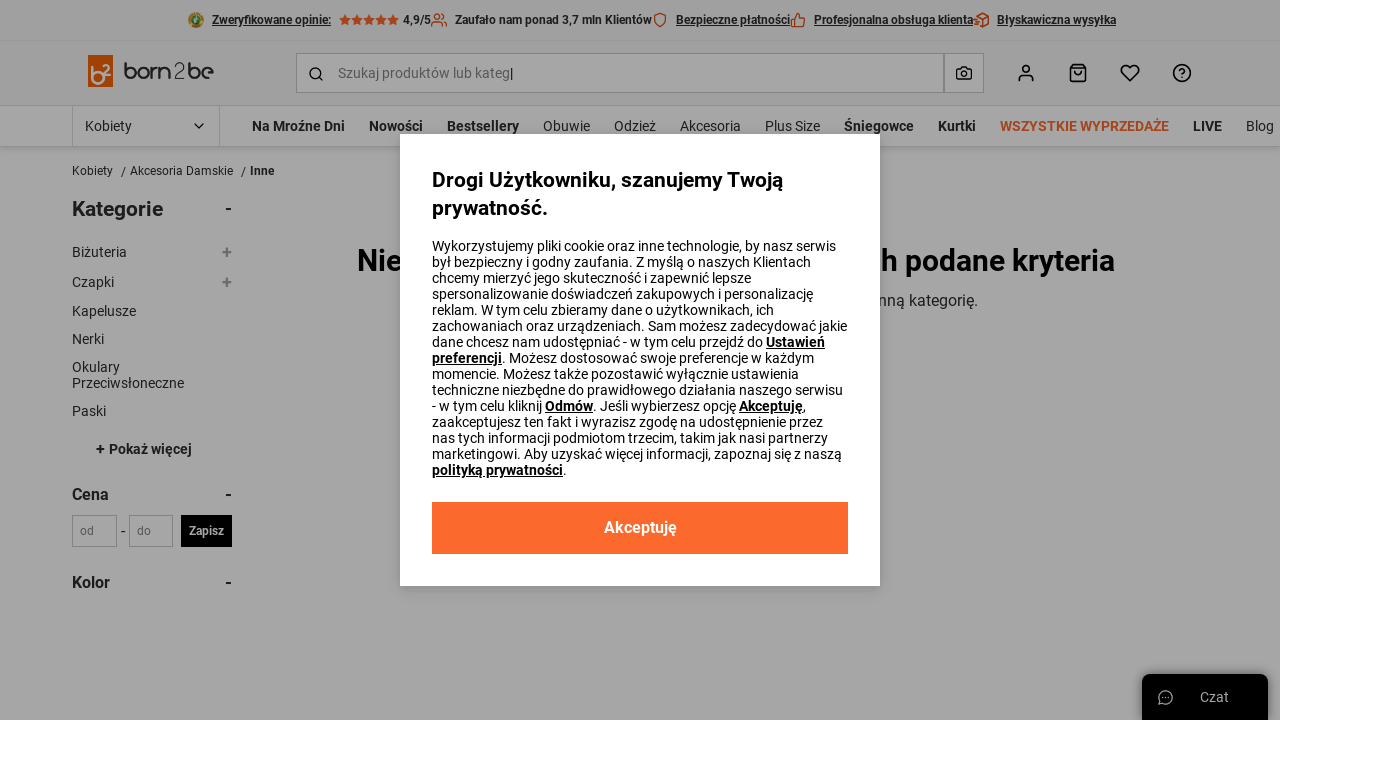

--- FILE ---
content_type: text/html; charset=UTF-8
request_url: https://born2be.pl/inne-akcesoria-damskie/nowosci
body_size: 94397
content:
<!DOCTYPE html><html lang="pl"><head><meta charset="utf-8"/><script> var dataLayer = [{"page":{"categoryGender":"female","environment":"production","type":"category","subCategory1":"Akcesoria Damskie","subCategory2":"Inne"},"sessionId":"696d356f0eca3","uid":"696d356f0ec54","filters":{"sort":"","price":""},"breadCrumb":"Kobiety \u003E Akcesoria Damskie \u003E Inne","foundOffers":"0-50"},{"ProductListing_array":[],"orderId":null,"orderValue":null,"PageGroup":"Listing","PromoCode":null},{"Email":"","SiteType":"d","CriteoProductIDList":[]},{"CategoryName":"Inne","DomodiCategoryPage_array":[]}];</script><script> var TDConf = {"containerTagURL":"https:\/\/swrap.tradedoubler.com\/wrap","host":".tradedoubler.com\/wrap","subdomain":"swrap"}; TDConf.Config = [];</script><script>window.dataLayer = window.dataLayer || [];function gtag(){dataLayer.push(arguments);}gtag('consent', 'default', {"functionality_storage":"granted","ad_storage":"denied","analytics_storage":"denied","personalization_storage":"denied","ad_user_data":"denied","ad_personalization":"denied"});</script><!-- Google Tag Manager --><script>(function(w,d,s,l,i){w[l]=w[l]||[];w[l].push({'gtm.start':new Date().getTime(),event:'gtm.js'});var f=d.getElementsByTagName(s)[0],j=d.createElement(s),dl=l!='dataLayer'?'&l='+l:'';j.async=true;j.src='https://www.googletagmanager.com/gtm.js?id='+i+dl;f.parentNode.insertBefore(j,f);})(window,document,'script','dataLayer','GTM-PHRXNL9');</script><!-- End Google Tag Manager --><!-- Global site tag (gtag.js) - AdWords: --><script async src='https://www.googletagmanager.com/gtag/js?id=AW-952617729'></script><script>gtag('js', new Date());gtag('config', 'AW-952617729');</script><title>inne akcesoria damskienowosci - Born2be</title><meta name="description" content="Zadbaj o swoją cerę i ciało z akcesoriami kosmetycznymi od born2be.pl! Wejdź na stronę i odkryj produkty w niskich cenach, które zatroszczą się o Ciebie!"/><meta name="keywords" content="akcesoria do makijażu, akcesoria do makijażu born2be, pędzle do makijażu, akcesoria do malowania"/><meta name="facebook-domain-verification" content="fdpdgyhvnftiaketqhqktpiera4x4m"/><meta property="al:ios:url" content="pl.born2be"/><meta property="al:ios:app_store_id" content="1453391948"/><meta property="al:ios:app_name" content="Born2Be"/><meta property="og:title" content="Born2Be"/><meta property="og:type" content="website"/><meta property="al:android:url" content="https://born2be.pl/inne-akcesoria-damskie/nowosci"/><meta property="al:android:package" content="pl.born2be"/><meta property="al:android:app_name" content="Born2Be"/><meta name="robots" content="index, follow" /><link rel="canonical" href="https://born2be.pl/inne-akcesoria-damskie/nowosci"/><meta property="og:image" content="https://born2be.pl/img/logos/born2be_v2/logo.png?v=3"/><meta property="product:categoryPage" content="Akcesoria Damskie &gt; Inne &gt; Nowości"/><meta name="viewport" content="width=device-width, initial-scale=1"/><meta name="theme-color" content="#000"/><link href="/img/logos/born2be_v2/logo_16x16.png" type="image/png" sizes="16x16" rel="icon"/><link href="/img/logos/born2be_v2/logo_16x16.png" type="image/png" sizes="16x16" rel="shortcut icon"/><link href="/img/logos/born2be_v2/logo_32x32.png" type="image/png" sizes="32x32" rel="icon"/><link href="/img/logos/born2be_v2/logo_32x32.png" type="image/png" sizes="32x32" rel="shortcut icon"/><link href="/img/logos/born2be_v2/logo_180x180.png" rel="apple-touch-icon" sizes="180x180" type="image/x-icon"/><meta name="google-site-verification" content="SJH685bj5FCAdIlWnqfh9acNb4jNE8bGzJMY4Kz31b4" /><link href="https://born2be.pl/inne-akcesoria-damskie" hreflang="pl-pl" rel="alternate"/><link href="https://born2be.com.ro/alte-accesorii-dama" hreflang="ro-ro" rel="alternate"/><link href="https://born2be.ua/zhenskie-aksessuary/bolshe-aksessuarov" hreflang="uk-ua" rel="alternate"/><link href="https://b2bcdn.aza.moda/" rel="preconnect"/><link href="https://www.google-analytics.com" rel="preconnect"/><link href="/aza_store_born2be/fonts/roboto-latin-ext_latin-regular.woff2" rel="preload" type="font/woff2" as="font" crossorigin="1"/><link href="/aza_store_born2be/fonts/roboto-latin-ext_latin-bold.woff2" rel="preload" type="font/woff2" as="font" crossorigin="1"/>
<style>
@font-face {
    font-family: 'Roboto';
    font-style: normal;
    font-weight: 400;
    src: url('/aza_store_born2be/fonts/roboto-latin-ext_latin-regular.woff2') format('woff2');
    font-display: swap;
}
@font-face {
    font-family: 'Roboto';
    font-style: normal;
    font-weight: 700;
    src: url('/aza_store_born2be/fonts/roboto-latin-ext_latin-bold.woff2') format('woff2');
    font-display: swap;
}
</style><meta name="p:domain_verify" content="6ab63e7d16a9cb5047c65a8e50d0b752"/><style>svg{display:none;}</style>
<style>.app-container{display:none;}.left-menu{display:none;}@media(min-width: 1200px){.container{max-width:1200px!important;}}@media(min-width: 1400px){.container{max-width:1400px!important;}}.filters-content-mobile{display:none;}</style><style>html{box-sizing:border-box;-ms-overflow-style:scrollbar}*,::after,::before{box-sizing:inherit}.container{width:100%;padding-right:15px;padding-left:15px;margin-right:auto;margin-left:auto}@media (min-width:576px){.container{max-width:540px}}@media (min-width:768px){.container{max-width:720px}}@media (min-width:992px){.container{max-width:960px}}@media (min-width:1200px){.container{max-width:1140px}}.row{display:flex;flex-wrap:wrap;margin-right:-15px;margin-left:-15px}.d-none{display:none!important}.d-block{display:block!important}.d-flex{display:flex!important}.d-inline-flex{display:inline-flex!important}@media (min-width:1200px){.d-xl-none{display:none!important}}.flex-row{flex-direction:row!important}.flex-column{flex-direction:column!important}.flex-wrap{flex-wrap:wrap!important}.flex-grow-1{flex-grow:1!important}.flex-shrink-0{flex-shrink:0!important}.justify-content-start{justify-content:flex-start!important}.justify-content-end{justify-content:flex-end!important}.justify-content-center{justify-content:center!important}.justify-content-between{justify-content:space-between!important}.align-items-start{align-items:flex-start!important}.align-items-end{align-items:flex-end!important}.align-items-center{align-items:center!important}.align-content-center{align-content:center!important}.align-self-center{align-self:center!important}@media (min-width:992px){.flex-lg-row{flex-direction:row!important}}@media (min-width:1200px){.justify-content-xl-center{justify-content:center!important}}.m-0{margin:0!important}.mb-0{margin-bottom:0!important}.mt-1{margin-top:2px!important}.mr-1{margin-right:2px!important}.mb-1{margin-bottom:2px!important}.mt-2{margin-top:4px!important}.mr-2{margin-right:4px!important}.ml-2{margin-left:4px!important}.mt-3{margin-top:8px!important}.mr-3{margin-right:8px!important}.mb-3{margin-bottom:8px!important}.ml-3{margin-left:8px!important}.mt-4{margin-top:12px!important}.ml-4{margin-left:12px!important}.mt-5{margin-top:16px!important}.mr-5{margin-right:16px!important}.mb-5{margin-bottom:16px!important}.ml-5{margin-left:16px!important}.mt-6{margin-top:24px!important}.mb-6{margin-bottom:24px!important}.ml-6{margin-left:24px!important}.mt-7{margin-top:32px!important}.mb-7{margin-bottom:32px!important}.ml-7{margin-left:32px!important}.pl-0{padding-left:0!important}.py-2{padding-top:4px!important}.pr-2,.px-2{padding-right:4px!important}.py-2{padding-bottom:4px!important}.px-2{padding-left:4px!important}.p-3{padding:8px!important}.pt-3,.py-3{padding-top:8px!important}.pr-3,.px-3{padding-right:8px!important}.py-3{padding-bottom:8px!important}.px-3{padding-left:8px!important}.p-4{padding:12px!important}.py-4{padding-top:12px!important}.px-4{padding-right:12px!important}.pb-4,.py-4{padding-bottom:12px!important}.px-4{padding-left:12px!important}.p-5{padding:16px!important}.pr-5,.px-5{padding-right:16px!important}.pb-5{padding-bottom:16px!important}.pl-5,.px-5{padding-left:16px!important}.p-6{padding:24px!important}.py-6{padding-top:24px!important}.py-6{padding-bottom:24px!important}.p-7{padding:32px!important}.pl-7{padding-left:32px!important}.m-n3{margin:-8px!important}.mt-n4{margin-top:-12px!important}.mx-auto{margin-right:auto!important}.mx-auto{margin-left:auto!important}@media (min-width:992px){.mr-lg-2{margin-right:4px!important}.ml-lg-5{margin-left:16px!important}}@media (min-width:1200px){.p-xl-4{padding:12px!important}}.fade:not(.show){opacity:0}.collapse:not(.show){display:none}.w-100{width:100%!important}.h-100{height:100%!important}.modal{position:fixed;top:0;left:0;z-index:2001;display:none;width:100%;height:100%;overflow:hidden;outline:0}.modal-dialog{position:relative;width:auto;margin:.5rem}.modal.fade .modal-dialog{transform:translate(0,-50px)}.modal-dialog-scrollable{display:flex;max-height:calc(100% - 1rem)}.modal-dialog-scrollable .modal-content{max-height:calc(100vh - 1rem);overflow:hidden}.modal-dialog-scrollable .modal-header{flex-shrink:0}.modal-dialog-scrollable .modal-body{overflow-y:auto}.modal-dialog-centered{display:flex;align-items:center;min-height:calc(100% - 1rem)}.modal-dialog-centered::before{display:block;height:calc(100vh - 1rem);content:""}.modal-dialog-centered.modal-dialog-scrollable{flex-direction:column;justify-content:center;height:100%}.modal-dialog-centered.modal-dialog-scrollable .modal-content{max-height:none}.modal-dialog-centered.modal-dialog-scrollable::before{content:none}.modal-content{position:relative;display:flex;flex-direction:column;width:100%;background-color:#fff;background-clip:padding-box;border:0 solid rgba(0,0,0,.2);border-radius:0;outline:0}.modal-header{display:flex;align-items:flex-start;justify-content:space-between;padding:0;border-bottom:0 solid #dcdcdc;border-top-left-radius:0;border-top-right-radius:0}.modal-body{position:relative;flex:1 1 auto;padding:0}@media (min-width:576px){.modal-dialog{max-width:480px;margin:1.75rem auto}.modal-dialog-scrollable{max-height:calc(100% - 3.5rem)}.modal-dialog-scrollable .modal-content{max-height:calc(100vh - 3.5rem)}.modal-dialog-centered{min-height:calc(100% - 3.5rem)}.modal-dialog-centered::before{height:calc(100vh - 3.5rem)}}@media (min-width:992px){.modal-lg,.modal-xl{max-width:720px}}@media (min-width:1200px){.modal-xl{max-width:1200px}}.dropdown{position:relative}.dropdown-menu{position:absolute;top:100%;left:0;z-index:1000;display:none;float:left;min-width:10rem;padding:.5rem 0;margin:.125rem 0 0;font-size:1rem;color:#2c2c2c;text-align:left;list-style:none;background-color:#fff;background-clip:padding-box;border:1px solid rgba(0,0,0,.15);border-radius:.25rem}.swiper-container{margin:0 auto;position:relative;overflow:hidden;list-style:none;padding:0;z-index:1}.swiper-wrapper{position:relative;width:100%;height:100%;z-index:1;display:-webkit-box;display:-webkit-flex;display:-ms-flexbox;display:flex;-webkit-box-sizing:content-box;box-sizing:content-box}.swiper-wrapper{-webkit-transform:translate3d(0,0,0);transform:translate3d(0,0,0)}.swiper-slide{-webkit-flex-shrink:0;-ms-flex-negative:0;flex-shrink:0;width:100%;height:100%;position:relative}html{-webkit-text-size-adjust:100%}body{overflow-x:hidden;overflow-y:auto;margin:0}body,button,html,input,select{font-size:1rem;line-height:20px;font-family:Roboto,sans-serif!important;font-weight:400;color:#2c2c2c}img{vertical-align:middle;border-style:none;max-width:100%;height:auto}svg{display:inline-block;overflow:hidden;vertical-align:middle}label{display:inline-block}ul{margin-top:0;margin-bottom:8px}ul ul{margin-bottom:0}button,input[type=submit]{border:0}a{color:#2c2c2c;text-decoration:none}:root{--doc-height:100vh}.text-left{text-align:left!important}.text-right{text-align:right!important}.text-center{text-align:center!important}.text-underline{text-decoration:underline}.text-nowrap{white-space:nowrap}.text-line-through{text-decoration:line-through}.text-overflow-ellipsis{text-overflow:ellipsis}.font-weight-bold{font-weight:700}.font-weight-normal{font-weight:400}.font-xsmall{font-size:.625rem;line-height:12px}.font-small{font-size:.75rem;line-height:16px}.font-caption{font-size:.875rem;line-height:16px}.font-base{font-size:1rem;line-height:20px}.font-subtitle{font-size:1.125rem;line-height:24px}.h4{font-size:1.3125rem;line-height:28px}.h5{font-size:1.125rem;line-height:24px}.h6{font-size:1rem;line-height:20px}.h4,.h5,.h6,h1,h3,h4,h5{margin-top:0;margin-bottom:8px;color:#000}h1{font-size:2.25rem;line-height:44px}h3{font-size:1.5625rem;line-height:32px}h4{font-size:1.3125rem;line-height:28px}h5{font-size:1.125rem;line-height:24px}b{font-weight:700}.btn{display:inline-flex;align-items:center;position:relative;text-decoration:none;padding:12px;font-size:.875rem;line-height:16px;font-weight:700;color:#000;-webkit-appearance:none;border-radius:0}.btn svg{flex-shrink:0;height:16px;width:16px;margin-left:4px}.btn.btn--icon-left svg{margin-right:4px;margin-left:0}.btn--sm{padding:8px;font-size:.75rem;line-height:16px}.btn--lg{padding:16px;font-size:1rem;line-height:20px}.btn--lg svg{height:20px;width:20px;margin-left:8px}.btn--lg.btn--icon-left svg{margin-right:8px}.btn--primary{background-color:#fb6a2c}.btn--primary,.btn--primary svg{color:#fff}.btn--secondary{color:#fff;background-color:#000}.btn--outline{background-color:transparent;box-shadow:inset 0 0 0 2px #000}.btn--full-width{display:flex;width:100%;justify-content:center}.modal-core .modal-content{padding:24px;box-shadow:0 2px 8px rgba(44,44,44,.1),0 4px 16px rgba(44,44,44,.1)}@media (min-width:992px){.modal-core .modal-content{padding:32px}}@media (max-width:991px){.modal-core .modal-dialog-centered .modal-content{margin:0 8px}.modal-core .modal-dialog.modal-dialog-scrollable,.modal-core .modal-dialog.modal-dialog-scrollable .modal-content{max-height:100vh}}.modal-core .modal-dialog.modal-dialog-scrollable .modal-overlay{height:24px;background:linear-gradient(180deg,rgba(255,255,255,.3) 0,#fff 93%)}.modal-core .modal-dialog.modal-dialog-scrollable .modal-bottom{margin-top:0!important}.modal.modal-animation{opacity:0}@media (max-width:991px){.modal.modal-animation{transform:translate3d(0,100%,0)}}.icon{display:inline-block;fill:currentColor;color:#000}.icon-size-3{width:12px;height:12px}.icon-size-4{width:16px;height:16px}.icon-size-5{width:20px;height:20px}.icon-size-6{width:24px;height:24px}.primary-color{color:#fb6a2c}.primary-dark-color{color:#df5216}.promo-color{color:#ef1714}.success-color{color:#1ab20b}.danger-color{color:#ef1714}.white-color{color:#fff}.black-color{color:#000}.gray-500-color{color:#a5a5a5}.gray-600-color{color:#838383}.gray-700-color{color:#5d5d5d}.bg-white{background-color:#fff}.bg-black{background-color:#000}.bg-black-5{background-color:rgba(0,0,0,.5)}.bg-gray-100{background-color:#f6f6f6}.bg-gray-200{background-color:#ebebeb}.bg-gray-300{background-color:#dcdcdc}.bg-primary{background-color:#fb6a2c}.bg-secondary-1{background-color:rgba(40,169,255,.1)}.bg-success{background-color:#1ab20b}.field{width:100%}.field .field-group{position:relative;display:flex}.field .field-input,.field .field-label{color:#838383;font-size:.875rem;line-height:16px}.field .field-label{padding:0 4px;position:absolute;background:#fff;font-weight:400;left:8px;top:50%;transform:translateY(-50%);max-width:calc(100% - 12px)}.field .field-left-icon~.field-label{left:38px}.field .field-left-icon~.field-input{padding-left:40px}.field .field-left-icon~.field-input:-webkit-autofill+.field-label{left:8px}.field .field-input{padding:12px;outline:0;background:#fff;border:0;border-radius:0;box-shadow:inset 0 0 0 1px #c9c9c9;width:100%;-webkit-appearance:none}.field .field-input:-webkit-autofill:not(select){box-shadow:inset 0 0 0 1px #000}.field .field-input:-webkit-input-placeholder{opacity:0}.field.select:not(.field--filled) select{color:#838383}.field.select select option{color:#000}.field select.field-input{background-repeat:no-repeat;background-position:right 12px top 50%;padding-right:32px}.field select.field-input~.field-additional-icon{display:none}.field select.field-input{-webkit-appearance:none;-moz-appearance:none;background-image:url("data:image/svg+xml,%3Csvg width='16' height='16' viewBox='0 0 16 16' fill='none' xmlns='http://www.w3.org/2000/svg'%3E%3Cpath fill-rule='evenodd' clip-rule='evenodd' d='M3.52858 5.5286C3.78892 5.26825 4.21103 5.26825 4.47138 5.5286L7.99998 9.05719L11.5286 5.5286C11.7889 5.26825 12.211 5.26825 12.4714 5.5286C12.7317 5.78895 12.7317 6.21106 12.4714 6.47141L8.47139 10.4714C8.21104 10.7318 7.78893 10.7318 7.52858 10.4714L3.52858 6.47141C3.26823 6.21106 3.26823 5.78895 3.52858 5.5286Z' fill='black'/%3E%3C/svg%3E%0A")!important}.field select.field-input::-ms-expand{display:none}.field .field-input:-webkit-autofill+.field-label{top:0;font-size:.625rem;line-height:12px}.field .field-input:-webkit-autofill,.field .field-input:-webkit-autofill+.field-label,.field .field-input:not(:placeholder-shown){color:#000}.field .field-additional-icon{margin:0 12px}.field--sm .field-input,.field--sm .field-label{font-size:.75rem;line-height:16px}.field--sm .field-label{left:4px}.field--sm .field-input{padding:8px}.field--sm .field-additional-icon{margin:0 8px}.checkbox-container .checkbox-input{height:1px;width:1px}.checkbox-container .checkbox-input:checked~.checkbox-box{border-color:#000}.checkbox-container .checkbox-input:checked~.checkbox-box svg{visibility:visible}.checkbox-container .checkbox-input:disabled~*{opacity:.5}.checkbox-container .checkbox-input:disabled~.checkbox-label{color:#a5a5a5}.checkbox-container .checkbox-box{padding:1px;border:1px solid #c9c9c9}.position-relative{position:relative}.position-absolute{position:absolute}.position-sticky{position:sticky}.position-fixed{position:fixed}.overflow-y-auto{overflow-y:auto}.center-vertical{top:50%;transform:translateY(-50%)}.z-1000{z-index:1000}.z-100{z-index:100}.z-10{z-index:10}.left-0{left:0}.right-0{right:0}.bottom-0{bottom:0}.top-0{top:0}.overflow-hidden{overflow:hidden}.overflow-x-hidden{overflow-x:hidden}.opacity-0{opacity:0}.radius-0{border-radius:0}.radius-15{border-radius:15px}.overlay-left{background:linear-gradient(to right,#fff 0,rgba(255,255,255,0) 100%)}.overlay-right{background:linear-gradient(to left,#fff 0,rgba(255,255,255,0) 100%)}.b-container{max-width:1400px;margin-right:auto;margin-left:auto}.visibility-hidden{visibility:hidden}.border-0{border:0}.border-l{border-left:1px solid}.border-r{border-right:1px solid}.border-b{border-bottom:1px solid}.border-t{border-top:1px solid}.border-dashed{border:1px dashed}.border-gray-300{border-color:#dcdcdc}.border-gray-400{border-color:#c9c9c9}.h-1px{height:1px}.h-7{height:32px}.h-10{height:64px}.h-5{height:16px}.min-w-5{min-width:16px}.min-w-7{min-width:32px}.min-w-36px{min-width:36px}.translate-50x--50y{transform:translate(50%,-50%)}.translate-50x-50y{transform:translate(50%,50%)}.translateY-100{transform:translateY(100%)}.translate-100x--50y{transform:translate(100%,-50%)}@media (min-width:1200px){.w-xl-auto{width:auto}}.container-responsive{max-width:100%;margin-right:auto;margin-left:auto}@media (max-width:575.98px){.container-responsive{padding-left:16px;padding-right:16px}}@media (min-width:576px){.container-responsive{max-width:536px}}@media (min-width:768px){.container-responsive{max-width:704px}}@media (min-width:992px){.container-responsive{max-width:943px}}@media (min-width:1200px){.container-responsive{max-width:1136px}}@media (min-width:1400px){.container-responsive{max-width:1328px}}.w-224px{width:224px}.w-300px{width:300px}.top-full{top:100%}.h-534px{height:534px}.alert{display:none}.alert.show{display:flex}.slide-btn--overlay{width:100px}.gap-3{gap:8px}.gap-5{gap:16px}.gap-7{gap:32px}.column-gap-1{column-gap:2px}@media (min-width:1200px){.column-gap-xl-8{column-gap:40px}}.ds-label--interactive{outline:1px solid #ebebeb;outline-offset:-1px}.shadow-sm{box-shadow:0 2px 4px rgba(44,44,44,.05),0 2px 8px rgba(44,44,44,.1)}.shadow{box-shadow:0 2px 8px rgba(44,44,44,.1),0 4px 16px rgba(44,44,44,.1)}.d-grid{display:grid}.grid-cols-2{grid-template-columns:repeat(2,minmax(0,1fr))}.outline{outline-style:solid}.outline-1px{outline-width:1px}.outline-offset--1px{outline-offset:-1px}.outline-gray-400{outline-color:#c9c9c9}:root{--gray-100-color:#F6F6F6;--gray-200-color:#EBEBEB;--gray-300-color:#dcdcdc;--gray-400-color:#C9C9C9;--gray-500-color:#A5A5A5;--gray-600-color:#838383;--gray-700-color:#5D5D5D;--gray-800-color:#4A4A4A;--gray-900-color:#2C2C2C;--primary-color:#FB6A2C;--primary-color-rgb:251,106,44}.desktop-menu-content .menu-container{height:40px}.desktop-menu-content ul{list-style:none;padding:0}.desktop-categories-menu{position:static;float:left;clear:both}.desktop-categories-menu .desktop-menu-item{display:flex}.desktop-categories-menu>li{position:static;padding:0 12px}.desktop-categories-menu>li:nth-of-type(1){padding:0 12px 0 0}.desktop-categories-menu>li>a{display:flex;text-decoration:none;color:#2c2c2c;font-weight:400;font-size:.875rem;line-height:16px;height:100%;align-items:center;white-space:nowrap}.desktop-menu-item:not(.subcategories-header){max-width:100%;height:100%;align-items:center}.desktop-menu-item.subcategories-header{color:#000;font-size:.875rem;line-height:16px;font-weight:700;margin-bottom:4px;height:18px}.desktop-menu-item.subcategories-header:nth-child(n+2){margin-top:12px}.desktop-menu-item .menu-item-icon{max-width:100%;display:block}.desktop-menu-item.menu-banner{max-width:100%}.desktop-menu-item.highlight-red>a{color:#ef1714!important}.desktop-menu-item.highlight-orange>a{color:#fb6a2c!important}.desktop-menu-item.font-bold>a{font-weight:700!important}.desktop-menu-item .icon-image{border:1px solid #dcdcdc;overflow:hidden;margin:0 auto 8px;border-radius:50%}.desktop-menu-item .icon-image.icon-image-medium{height:62px;width:62px}.desktop-menu-item .icon-image img{padding:2px;border-radius:50%}.desktop-categories-column{border-top:2px solid #f6f6f6;position:absolute;top:100%;left:0;right:0;background:#fff;width:100%;padding:24px;display:none}.desktop-categories-column .desktop-subcategory-list>.desktop-menu-column:first-child .categories-submenu.column{padding-left:12px}.desktop-categories-column .menu-banner{width:100%}.desktop-menu-column{display:flex}.desktop-menu-column .categories-submenu{padding:4px 24px 16px}.desktop-menu-column .categories-submenu .desktop-menu-link.image img{border:2px solid #ebebeb}.desktop-menu-column .categories-submenu .subcategories-header .desktop-menu-link{display:block}.desktop-menu-column .categories-submenu.has-separator{border-left:1px solid #dcdcdc}.desktop-menu-column .categories-submenu a.desktop-menu-link:not(.menu-item-icon):not(.image){display:flex}.desktop-menu-column a.menu-item-icon{box-shadow:none;margin:8px 0!important}.desktop-menu-column a.menu-item-icon .text-center{position:absolute;width:100%;white-space:nowrap;display:flex;justify-content:center;align-items:center;flex-direction:column}.desktop-menu-column li.menu-item-icon:not(:first-child) a.menu-item-icon{margin:24px 0 8px!important}.desktop-subcategory-list{padding:0;min-width:max-content}.desktop-subcategory-list .desktop-menu-item{position:relative}.desktop-subcategory-list .desktop-menu-item.subcategories-header a{margin:0 2px 0 0}.desktop-subcategory-list .desktop-menu-item.subcategories-header a div{font-size:.875rem;line-height:16px;letter-spacing:.05em}.desktop-subcategory-list .desktop-menu-item.menu-banner .desktop-menu-link{margin:0;padding:0 0 12px 0}.desktop-subcategory-list .desktop-menu-item .desktop-menu-link{align-items:center;text-decoration:none;color:#000;display:block;padding:2px 0 2px 0;margin:4px 0 0;font-size:.875rem;line-height:16px}@media (max-width:767px){#b-c-popup .cookie-info{height:200px;overflow-y:auto;padding-right:16px}}#b-c-popup .settings-cookie-desktop{display:block}@media (max-width:767px){#b-c-popup .settings-cookie-desktop{display:none}}#b-c-popup .settings-cookie-mobile{display:none}@media (max-width:767px){#b-c-popup .settings-cookie-mobile{display:block}}#b-c-popup a{text-decoration:underline}#b-c-popup #content-preferences{display:none}#b-c-popup .content-accept-checkbox-preferences{height:240px;overflow-y:auto}@media (min-width:300px){#b-c-popup .content-accept-checkbox-preferences{height:280px}}@media (min-width:767px){#b-c-popup .content-accept-checkbox-preferences{height:265px}}.help-chat-button-container{box-shadow:0 0 12px 0 rgba(0,0,0,.5);height:46px;right:12px;display:none}.help-chat-button-container .help-chat-button-label{min-width:75px}.help-chat-button-container .help-chat-button-icon{background-size:contain;width:15px;height:15px;background-image:url("data:image/svg+xml,%3Csvg width='24' height='24' viewBox='0 0 24 24' fill='none' xmlns='http://www.w3.org/2000/svg'%3E%3Cpath d='M12 0.420898C5.60063 0.420898 0.421059 5.59959 0.421059 11.9998C0.421059 14.0308 0.950747 16.0144 1.95659 17.7639L0.464699 22.3968C0.360634 22.7198 0.446147 23.0738 0.68608 23.3138C0.923715 23.5514 1.2769 23.6401 1.60305 23.5352L6.23597 22.0433C7.98547 23.0491 9.96906 23.5788 12 23.5788C18.3994 23.5788 23.579 18.4001 23.579 11.9998C23.579 5.60047 18.4003 0.420898 12 0.420898ZM12 21.7696C10.1655 21.7696 8.37734 21.2577 6.82874 20.2894C6.60594 20.1501 6.32926 20.1125 6.07184 20.1954L2.72745 21.2724L3.80449 17.928C3.88612 17.6743 3.85167 17.3973 3.71032 17.1711C2.74211 15.6225 2.23027 13.8343 2.23027 11.9998C2.23027 6.61285 6.61301 2.23011 12 2.23011C17.387 2.23011 21.7697 6.61285 21.7697 11.9998C21.7697 17.3868 17.387 21.7696 12 21.7696ZM13.1308 11.9998C13.1308 12.6242 12.6246 13.1306 12 13.1306C11.3754 13.1306 10.8692 12.6242 10.8692 11.9998C10.8692 11.3753 11.3754 10.8691 12 10.8691C12.6246 10.8691 13.1308 11.3753 13.1308 11.9998ZM17.6538 11.9998C17.6538 12.6242 17.1476 13.1306 16.523 13.1306C15.8985 13.1306 15.3923 12.6242 15.3923 11.9998C15.3923 11.3753 15.8985 10.8691 16.523 10.8691C17.1476 10.8691 17.6538 11.3753 17.6538 11.9998ZM8.60774 11.9998C8.60774 12.6242 8.10155 13.1306 7.47698 13.1306C6.85259 13.1306 6.34622 12.6242 6.34622 11.9998C6.34622 11.3753 6.85259 10.8691 7.47698 10.8691C8.10155 10.8691 8.60774 11.3753 8.60774 11.9998Z' fill='%23FFF'/%3E%3C/svg%3E%0A")}.help-chat-button-container:not(.is-mobile){border-radius:8px 8px 0 0}.ds-loader-icon{display:inline-block;width:64px;height:64px}.ds-loader-icon:after{content:" ";display:block;width:46px;height:46px;margin:2px;border-radius:50%;border:5px solid #fff;border-color:#fff transparent #fff transparent;animation:lds-dual-ring 1.2s linear infinite}@keyframes lds-dual-ring{0%{transform:rotate(0)}100%{transform:rotate(360deg)}}body,button,html,input,select{outline:0}.background-search-tint,.background-tint{background:#000;display:none;height:100%;left:0;opacity:.4;position:fixed;top:0;width:100%;z-index:98}.background-search-tint{z-index:30}.breadcrumbs{font-size:.75rem;line-height:16px}.breadcrumbs ul{border:0;background-color:#fff;padding-right:0;padding-bottom:0;padding-top:12px;margin:0;overflow:hidden;list-style:none;border-style:solid;border-color:#dcdcdc;-webkit-border-radius:3px;border-radius:3px;display:inline-block}.breadcrumbs ul>:first-child:before{content:" ";margin:0}.breadcrumbs ul>:before{content:"/";color:#a5a5a5;margin:0 4px 0 8px;position:relative;top:1px}.breadcrumbs ul li{float:none;display:inline-block;text-transform:uppercase}.breadcrumbs ul li a{color:#28a9ff}.app-container{display:none}.search-label-animation::after{content:'|';color:#000;animation:1s cursor-blink step-end infinite}@keyframes cursor-blink{from,to{color:transparent}50%{color:#000}}@media (max-width:768px){#search-form-input{font-size:16px!important}}.paypo-info-modal-instruction-icon{min-width:40px;max-width:40px}.breadcrumbs{display:flex;flex:0 0 100%;margin:16px 0}.breadcrumbs .breadcrumbs__items{padding:0}.breadcrumbs .breadcrumbs__items li a{font-size:.75rem;line-height:16px;color:#2c2c2c;text-transform:none}.breadcrumbs .breadcrumbs__items li:before{color:#2c2c2c}.breadcrumbs .breadcrumbs__items .current{font-size:.75rem;line-height:16px;text-transform:none}.filters{width:122px;height:calc(100vh - 192px);overscroll-behavior:none;scrollbar-color:#a5a5a5 #ebebeb;scrollbar-width:thin;top:20px}@media (min-width:768px){.filters{width:164px}}@media (min-width:992px){.filters{width:224px}}@media (min-width:1200px){.filters{width:176px}}@media (min-width:1400px){.filters{width:208px}}.filters::-webkit-scrollbar{width:6px}.filters::-webkit-scrollbar-track{background:#ebebeb;border-radius:3px}.filters::-webkit-scrollbar-thumb{background:#a5a5a5;border-radius:3px}.filters .filters__panel-heading{position:relative}.filters .filters__title:after{font-size:1.125rem;line-height:24px}.filters .filters__title[aria-expanded=false]:after{content:'+'}.filters .filters__title[aria-expanded=true]:after{content:'-'}.filters .filters__panel-body{margin:0 0 24px 0}.filters .filters__price-content{display:flex;align-items:center;justify-content:space-between}.filters .filters__price-separator{padding:0 4px}.filters .filters__submit-price{margin-left:8px}.filters .filters__list-items{padding:0}.filters .filters__item{list-style:none;padding-bottom:12px;font-size:.875rem;line-height:16px}.filters .filters__item--hide{display:none}.filters .filters__item--show{display:block}.filters .filters__toggle-values{font-size:.875rem;line-height:16px;font-weight:700;margin:0 0 0 24px;display:flex;align-items:center}.filters .filters__toggle-values:before{content:'+';font-size:1rem;line-height:20px;margin-right:4px}.filters__content-categories .filters__panel-title-categories{margin-bottom:0}.filters__content-categories .filters__panel-title-categories a:nth-of-type(1){margin-bottom:0;font-size:.875rem;line-height:16px;font-weight:400;width:100%}.filters__content-categories .filters__panel-title-categories .filters__title:after{line-height:18px;width:40px;text-align:right;color:#a5a5a5}.filters__content-categories .filters__panel-collapse>ul{padding-left:24px}.filters__content-categories .filters__panel-collapse .filters__item:nth-of-type(1){padding-top:12px}.list__products{margin:-4px}@media screen and (min-width:1200px){.list__products{margin:-8px}}.list__header{display:flex;flex:0 0 auto;align-items:center;margin-bottom:16px}@media all and (-ms-high-contrast:none),(-ms-high-contrast:active){.list__header{flex:1 0 auto}}.list__name{font-size:1rem;line-height:20px;font-weight:700;flex:0 0 180px;margin:0 12px 0 0}@media screen and (min-width:992px){.list__name{font-size:1.3125rem;line-height:28px;margin:0 24px 0 0;flex:0 0 300px}}@media screen and (min-width:1200px){.list__name{flex:0 0 520px}}@media screen and (min-width:1400px){.list__name{flex:0 0 auto;max-width:720px}}.list__count{font-size:.875rem;line-height:16px;font-weight:400;color:#a5a5a5}@media screen and (min-width:992px){.list__count{font-size:1rem;line-height:20px}}.list__sort{margin:0 0 0 auto}.product{position:relative;margin-bottom:32px;flex-shrink:0;width:33.33%;padding:0 4px}@media (min-width:1200px){.product{width:25%;padding:0 8px}}.product.product-day .label-container{left:3px}.product.product-day .main-img:after{content:'';height:100%;display:block;width:100%;top:0;position:absolute;border:3px solid var(--color-box)}@media all and (-ms-high-contrast:none){.product.product-day .main-img:after{border:3px solid #ef1714}}.product.product-day .colors-background{border-top:3px solid;margin:-4px 0 0 0;padding:0 0 12px 0;height:44px}.product .add-to-wishlist{display:flex;align-items:center;justify-content:center;padding:12px;position:absolute;top:10px;right:15px;background-color:#fff;border-radius:50%;z-index:1}@media screen and (min-width:1200px){.product .add-to-wishlist{right:18px}}.product .main-img{position:relative;display:block}.product .main-img img{width:100%}.product .product__name{font-size:.75rem;line-height:16px;color:#838383}.product .colors-background{height:40px;background-color:#fff}.product .colors-background .single-color{padding:8px 4px 0 0}.product .colors-background .single-color .single-color__box{position:relative;width:16px;height:16px;border-radius:2px}.product .colors-background .single-color .single-color__box.single-color--white{border:1px solid #dcdcdc}.product .product-size-content{display:none;z-index:1}@keyframes lds-dual-ring{0%{transform:rotate(0)}100%{transform:rotate(360deg)}}</style><link rel='manifest' href='/manifest.json?v=1767882494'>

    <script>var toasts = [];</script>
</head>
<body class="no-js">
<!-- Google Tag Manager (noscript) --><noscript><iframe src="https://www.googletagmanager.com/ns.html?id=GTM-PHRXNL9" height="0" width="0" style="display:none;visibility:hidden"></iframe></noscript><!-- End Google Tag Manager (noscript) --><div class="background-tint"></div><div class="background-search-tint"></div>
<div id="deep-link-container" class="app-container position-relative z-100 p-4 bg-white align-items-center" data-store-url="https%3A%2F%2Fborn2be.pl">
    <div id="app-close"><svg width="16" height="16" class="icon icon-size-5 gray-700-color"><use href="#icon-svg-close"></use></svg></div><div class="app-logo ml-4"><svg xmlns="http://www.w3.org/2000/svg" viewBox="0 0 32 32" width="32" height="32">
  <g>
    <rect width="32" height="32" rx="5" ry="5" fill="#f46308" />
    <path fill="#fff" d="M14.07,14.99c-1.24,0-2.31.44-3.18,1.32-.88.88-1.32,1.94-1.32,3.17s.44,2.3,1.32,3.17c.88.88,1.94,1.31,3.18,1.31s2.3-.43,3.18-1.31c.88-.87,1.32-1.93,1.32-3.17s-.44-2.29-1.32-3.17c-.88-.88-1.94-1.32-3.18-1.32M14.07,12.3c1.98,0,3.67.7,5.07,2.11l.04.04c1.29-1.23,2.59-2.46,3.86-3.72,1.33-1.32.54-3.15-1.09-3.15-.48,0-.92.19-1.24.5-.19.18-.26.32-.51.44-.14.07-.31.11-.48.11-.62,0-1.13-.5-1.13-1.13,0-.19.05-.36.13-.52.11-.22.38-.48.57-.64.71-.63,1.64-1,2.66-1,1.74,0,3.22,1.1,3.78,2.65.4,1.09.33,2.49-.31,3.47-.36.55-.93,1.01-1.4,1.47l-2.49,2.4h4.26c.1,0,.2,0,.29,0,.58.04,1.03.53,1.03,1.12s-.49,1.11-1.11,1.12c-.02,0-.03,0-.05,0h-4.96c.16.61.25,1.25.25,1.93,0,1.98-.7,3.68-2.1,5.08-1.4,1.4-3.09,2.1-5.07,2.1s-3.67-.7-5.07-2.1c-1.4-1.4-2.1-3.1-2.1-5.08,0-3.66,0-7.32,0-10.98,0-.73.6-1.33,1.33-1.33h0c.73,0,1.33.6,1.33,1.33v5.4c1.29-1.07,2.79-1.6,4.51-1.6Z"/>
  </g>
</svg></div>    <div class="app-description flex-grow-1 ml-3">
        <div class="app-shop-name font-weight-bold font-caption black-color">Aplikacja born2be.pl</div><div class="font-small gray-700-color">buty, moda, zakupy</div>    </div>
    <a href="/inne-akcesoria-damskie/nowosci" id="app-button" class="btn btn--secondary btn--sm ml-4" rel="nofollow">Otwórz</a></div>

<script>function getMobileOperatingSystem() {var userAgent = navigator.userAgent || navigator.vendor || window.opera;if (userAgent.match(/iPad/i) || userAgent.match(/iPhone/i) || userAgent.match(/iPod/i)) {return "iOS";}else if (userAgent.match(/Android/i)) {return "Android";}else {return "unknown";}}</script><script>
        function deepLink() {
            var deepLinkCancelTime = localStorage.getItem("deepLinkCancelTime");
            var currentTime = Math.round(new Date().getTime() / 1000);
            var timeYesterday = currentTime - (24 * 3600);

            if ((localStorage.getItem("deepLinkRedirect") === "true" || localStorage.getItem("deepLinkRedirect") == null) || (deepLinkCancelTime == null || timeYesterday > deepLinkCancelTime)) {
                var appContainer = document.getElementById("deep-link-container");
                var linkAccept = document.getElementById("app-button");
                var linkCancel = document.getElementById("app-close");
                setUtmParamsStorage();
                var utmParamsUrl = getUtmParamsFromUrl();
                var url = "https://born2be.dynalinks.app/?link=" + appContainer.dataset.storeUrl + encodeURIComponent("/?" + utmParamsUrl) +"&efr=true&apn=pl.born2be&ibi=pl.born2be&isi=1453391948&referrer=" + encodeURIComponent(utmParamsUrl);

                window.addEventListener("DOMContentLoaded", function () {
                    var footerIconElements = document.getElementsByClassName("footer-mobile-app");
                    for (var i = 0; i < footerIconElements.length; i++) {
                        footerIconElements[i].href = url;
                    }
                });
                linkAccept.href = url;

                if (getMobileOperatingSystem() !== "unknown") {
                    appContainer.classList.add("d-flex");
                    localStorage.setItem("deepLinkRedirect", true);

                    linkCancel.addEventListener("click", function() {
                        currentTime = "" + currentTime;

                        localStorage.setItem("deepLinkCancelTime", currentTime);
                        appContainer.classList.remove("d-flex");
                        localStorage.setItem("deepLinkRedirect", false);
                    });
                }
            }
        }
        var deepLinkUtmParams = ["utm_source", "utm_medium", "utm_campaign", "utm_term", "utm_content"];
        var prefixUtmParamsStorage = "deeplink_";

        function getUtmParamsFromUrl() {
            var locationSearch = window.location.search.replace("?", "").split("&");
            var result = {};
            var searchParams = {};

            locationSearch.forEach(function (param) {
                param = param.split("=");
                searchParams[param[0]] = param[1];
            });
            var gclidStorage = localStorage.getItem(prefixUtmParamsStorage + "gclid");
            if (searchParams["gclid"] !== undefined || gclidStorage) {
               result["gclid"] = searchParams["gclid"] || gclidStorage;

               return serialize(result);
            }

            deepLinkUtmParams.forEach(function (utmParam) {
                var searchParamStorage = localStorage.getItem(prefixUtmParamsStorage + utmParam);
                if (searchParams[utmParam] === undefined && !searchParamStorage) {
                    return;
                }

                result[utmParam] = searchParams[utmParam] || searchParamStorage;
            });

            var isEmptyResult = isEmpty(result);
            if (isEmptyResult && document.referrer !== "") {
                result["utm_source"] = document.referrer;
            }

            if (isEmptyResult && document.referrer === "") {
                result["utm_source"] = window.location.host;
            }

            if (result["utm_medium"] === undefined) {
                result["utm_medium"] = "website";
            }

            if (result["utm_campaign"] === undefined) {
                result["utm_campaign"] = window.location.href;
            }

            return serialize(result);
        }

        function isEmpty(obj) {
            for(var prop in obj) {
                if(obj.hasOwnProperty(prop)) {
                    return false;
                }
            }

            return JSON.stringify(obj) === JSON.stringify({});
        }

        function serialize(obj) {
            var str = [];
            for (var p in obj) {
                if (obj.hasOwnProperty(p)) {
                    str.push(encodeURIComponent(p) + "=" + encodeURIComponent(obj[p]));
                }
            }

            return str.join("&");
        }

        function setUtmParamsStorage() {
            var isUTM = false;
            var locationSearch = window.location.search.replace("?", "").split("&");
            var searchParams = {};

            locationSearch.forEach(function (param) {
                param = param.split("=");
                searchParams[param[0]] = param[1];
            });

            if (searchParams["gclid"] !== undefined) {
                localStorage.setItem(prefixUtmParamsStorage + "gclid", searchParams["gclid"]);
                deepLinkUtmParams.forEach(function (utmParam) {
                    localStorage.removeItem(prefixUtmParamsStorage + utmParam);
                });

                return;
            }
            deepLinkUtmParams.forEach(function (utmParam) {
                if (searchParams[utmParam] === undefined) {
                    return;
                }
                isUTM = true;
                localStorage.setItem(prefixUtmParamsStorage + utmParam, searchParams[utmParam]);
            });

            if (isUTM) {
                localStorage.removeItem(prefixUtmParamsStorage + "gclid");
            }
        }

        (function() {
            deepLink();
        })()
        </script>
<div class="position-relative z-1000 bg-gray-100">
    <div class="b-container">
        <div class="swiper-container trust-signs-slider" data-prev-class="trust-signs-top-slider-prev" data-next-class="trust-signs-top-slider-next">
            <div class="d-flex position-absolute left-0 top-0 p-3 z-100 cursor-pointer d-xl-none trust-signs-top-slider-prev"><svg width="16" height="16" class="icon gray-500-color"><use href="#icon-svg-chevron-left"></use></svg></div>            <div class="swiper-wrapper p-3 p-xl-4 column-gap-xl-8 justify-content-xl-center">
                                    <div class="swiper-slide d-flex align-items-center w-xl-auto justify-content-center">
                        <div class="d-flex mr-3"><img src="/aza_store_born2be/ds_icons/ekomi/ekomi_gold_pl.png" height="16" width="16" loading="lazy" alt="ekomi"/></div><div class="font-small d-flex font-weight-bold"><a href="https://www.ekomi-pl.com/opinie-born2be.html" class="text-underline" target="_blank" data-toggle="modal" data-target=".ekomi-modal">Zweryfikowane opinie:</a><div class="d-flex ml-3"><div class="d-flex align-items-center"><svg width="16" height="16" class="icon primary-color icon-size-3"><use href="#icon-svg-star-fill"></use></svg><svg width="16" height="16" class="icon primary-color icon-size-3"><use href="#icon-svg-star-fill"></use></svg><svg width="16" height="16" class="icon primary-color icon-size-3"><use href="#icon-svg-star-fill"></use></svg><svg width="16" height="16" class="icon primary-color icon-size-3"><use href="#icon-svg-star-fill"></use></svg><svg width="16" height="16" class="icon primary-color icon-size-3"><use href="#icon-svg-star-fill"></use></svg></div><div class="font-weight-bold ml-2">4,9/5</div></div></div>                    </div>
                                    <div class="swiper-slide d-flex align-items-center w-xl-auto justify-content-center">
                        <div class="d-flex mr-3"><svg width="16" height="16" class="icon primary-dark-color"><use href="#icon-svg-people"></use></svg></div><div class="font-small d-flex font-weight-bold">Zaufało nam ponad 3,7 mln Klientów</div>                    </div>
                                    <div class="swiper-slide d-flex align-items-center w-xl-auto justify-content-center">
                        <div class="d-flex mr-3"><svg width="16" height="16" class="icon primary-dark-color"><use href="#icon-svg-shield-lock"></use></svg></div><div class="font-small d-flex font-weight-bold"><a href="/metody-platnosci" class="text-underline">Bezpieczne płatności</a></div>                    </div>
                                    <div class="swiper-slide d-flex align-items-center w-xl-auto justify-content-center">
                        <div class="d-flex mr-3"><svg width="16" height="16" class="icon primary-dark-color"><use href="#icon-svg-hand-thumbs-up"></use></svg></div><div class="font-small d-flex font-weight-bold"><a href="/pomoc" class="text-underline">Profesjonalna obsługa klienta</a></div>                    </div>
                                    <div class="swiper-slide d-flex align-items-center w-xl-auto justify-content-center">
                        <div class="d-flex mr-3"><svg width="16" height="16" class="icon primary-dark-color"><use href="#icon-svg-parcel"></use></svg></div><div class="font-small d-flex font-weight-bold"><a href="/koszt-dostawy" class="text-underline">Błyskawiczna wysyłka</a></div>                    </div>
                            </div>
            <div class="trust-signs-slider-next d-flex position-absolute right-0 top-0 p-3 z-100 cursor-pointer d-xl-none trust-signs-top-slider-next"><svg width="16" height="16" class="icon gray-500-color"><use href="#icon-svg-chevron-right"></use></svg></div>        </div>
    </div>
    <div class="bg-gray-200 w-100 h-1px"></div></div>

<div class="sticky-header position-relative top-0 z-100 shadow-sm">
    <div class="bg-gray-100 position-relative">
        <div class="container-responsive d-flex align-items-center h-10">
            <div class="header-logo-container w-224px pl-5">
                <a href="/" title="Strona główna" class="d-inline-flex"><img src="/img/logos/born2be_v2/logo.png?v=3" class="h-7" height="32" alt=""/></a>            </div>
            <div class="flex-grow-1">
                <form method="post" accept-charset="utf-8" class="header-search-form d-flex flex-column flex-lg-row gap-3 position-relative" action="/products/search"><div style="display:none;"><input class="field-input " type="hidden" placeholder=" " name="_method" value="POST"><input class="field-input " type="hidden" placeholder=" " name="_csrfToken" autocomplete="off" value="50a5ab4686477c8ba7efb3c6a542568d266716d6a4286ca1b9db7d58a7f8163333434fcb95b0d297a798c60d482aec67d49c739cd4cf5f3f366525463020b8f0"></div><div class="search-buttons-container"><div id="search-btn" class="cursor-pointer p-4 align-content-center font-caption font-weight-bold outline outline-1px outline-offset--1px outline-gray-400 bg-white text-nowrap d-none"><span>Według kategorii</span></div><div id="chat-btn" class="cursor-pointer py-3 px-4 font-caption font-weight-bold outline outline-1px outline-offset--1px outline-gray-400 bg-white text-nowrap align-items-center d-none"><div class="ds-label d-inline-flex justify-content-center align-items-center text-nowrap text-overflow-ellipsis overflow-hidden px-3 py-2 font-small min-w-7 ds-label--sm font-weight-bold bg-success white-color mr-3">Nowość</div><span>Asystent AI</span></div></div><div class="field text required ">
            <div class="field-group">
                <div class="field-additional-icon field-left-icon position-absolute left-0 center-vertical bg-white"><svg width="16" height="16" class="icon"><use href="#icon-svg-search"></use></svg></div>
                <input class="field-input " type="text" placeholder=" " name="data[Product][txt]" id="search-form-input" required="required" autocomplete="off" data-fetch-url="/es/search/products/suggests" data-category-id="200" data-locale="pl_PL" data-locale-prefix="" data-suggested-products-url="/products/suggested-products-search?categoryId=200" value=""><label for="search-form-input" class="field-label text-nowrap overflow-hidden text-overflow-ellipsis "><div class="search-label-default d-none">Szukaj produktów lub kategorii</div><div class="search-label-animation"></div></label>
                <div class="field-additional-icon position-absolute right-0 center-vertical bg-white"><div class="d-flex"><svg width="16" height="16" class="icon cursor-pointer input-remove-icon d-none"><use href="#icon-svg-close"></use></svg></div></div>
            </div>
            
        </div><div data-target=".search-img-modal" data-toggle="modal" class="search-img-btn cursor-pointer d-flex p-4 outline outline-1px outline-offset--1px outline-gray-400 bg-white text-nowrap justify-content-center"><span class="search-img-btn-text font-caption font-weight-bold mr-3 mr-lg-2 d-none">Szukaj zdjęciem</span><svg width="16" height="16" class="icon pointer-events-none"><use href="#icon-svg-camera"></use></svg></div><div class="close-search-content d-none position-absolute right-0 center-vertical translate-100x--50y pl-5"><svg width="16" height="16" class="icon icon-size-6 cursor-pointer"><use href="#icon-svg-close"></use></svg></div><input class="d-none" type="submit"></input><div style="display:none;"><input class="field-input " type="hidden" placeholder=" " name="_Token[fields]" autocomplete="off" value="778b4ae6129c2baeeed5a9e370c6823e8a3fd3cd%3A"><input class="field-input " type="hidden" placeholder=" " name="_Token[unlocked]" autocomplete="off" value=""></div></form>            </div>
            <div class="navbar w-224px d-flex justify-content-end position-relative h-100">
                <div class="navbar-item"><a href="/login?redirect=%2Finne-akcesoria-damskie%2Fnowosci" class="navbar-item-link h-100 d-flex align-items-center position-relative z-1000 px-5"><div class="position-relative"><div class="badge d-flex align-items-center justify-content-center font-xsmall font-weight-bold min-w-5 h-5 radius-15 position-absolute right-0 bottom-0 bg-success translate-50x-50y visibility-hidden"><svg width="16" height="16" class="icon white-color icon-size-3"><use href="#icon-svg-check"></use></svg></div><svg width="16" height="16" class="icon icon-size-5"><use href="#icon-svg-person"></use></svg></div></a><div class="navbar-item-content d-none position-absolute right-0 top-full w-300px bg-white p-6 z-100 shadow-sm"><a href="/login?redirect=%2Finne-akcesoria-damskie%2Fnowosci" class="btn btn--primary btn--full-width btn--icon-left"><svg width="16" height="16" class="icon"><use href="#icon-svg-person"></use></svg>Zaloguj się</a><div class="mt-5 mb-6"><a href="/register?redirect=%2Finne-akcesoria-damskie%2Fnowosci" class="text-underline font-caption">Nie masz konta? Zarejestruj się</a></div>
<div class="d-flex flex-column gap-5 py-2">
    <div class="d-flex"><a href="/my_orders" class="d-inline-flex align-items-center"><svg width="16" height="16" class="icon icon-size-5"><use href="#icon-svg-bag"></use></svg><div class="font-caption ml-3">Moje zamówienia</div></a></div><div class="d-flex"><a href="/order-returns" class="d-inline-flex align-items-center"><svg width="16" height="16" class="icon icon-size-5"><use href="#icon-svg-arrow-clockwise"></use></svg><div class="font-caption ml-3">Moje zwroty i wymiany</div></a></div><div class="d-flex"><a href="/my_account" class="d-inline-flex align-items-center"><svg width="16" height="16" class="icon icon-size-5"><use href="#icon-svg-person"></use></svg><div class="font-caption ml-3">Moje konto</div></a></div><div class="d-flex"><a href="/my_points" class="d-inline-flex align-items-center"><svg width="16" height="16" class="icon icon-size-5"><use href="#icon-svg-piggybank"></use></svg><div class="font-caption ml-3">born2be Club</div></a></div></div>
</div></div><div class="navbar-item navbar-item-cart" data-url="/cart/drop-cart"><a href="/cart" class="navbar-item-link h-100 d-flex align-items-center position-relative z-1000 px-5"><div class="badge-wrapper position-relative"><div class="badge d-flex align-items-center justify-content-center font-xsmall font-weight-bold min-w-5 h-5 radius-15 position-absolute right-0 top-0 translate-50x--50y bg-primary white-color px-2 visibility-hidden" data-overflow-count="99"></div><svg width="16" height="16" class="icon icon-size-5"><use href="#icon-svg-bag"></use></svg></div></a><div class="navbar-item-content d-none position-absolute right-0 top-full w-300px bg-white p-6 z-100 shadow-sm"><div class="dropcart-container"></div></div></div><div class="navbar-item navbar-item-wishlist"><a href="/wishlist" class="navbar-item-link h-100 d-flex align-items-center position-relative z-1000 px-5"><div class="badge-wrapper position-relative"><div class="badge d-flex align-items-center justify-content-center font-xsmall font-weight-bold min-w-5 h-5 radius-15 position-absolute right-0 top-0 translate-50x--50y bg-primary white-color px-2 visibility-hidden" data-overflow-count="99"></div><svg width="16" height="16" class="icon icon-size-5"><use href="#icon-svg-heart"></use></svg></div></a></div><div class="navbar-item"><a href="/inne-akcesoria-damskie/nowosci" class="navbar-item-link h-100 d-flex align-items-center position-relative z-1000 pointer-events-none px-5"><svg width="16" height="16" class="icon icon-size-5"><use href="#icon-svg-question-circle"></use></svg></a><div class="navbar-item-content d-none position-absolute right-0 top-full w-300px bg-white p-6 z-100 shadow-sm"><div class="h5 font-weight-bold text-center">Potrzebujesz pomocy?</div><div class="font-caption mt-5 text-center">Przejdź do listy najczęściej zadawanych pytań i odpowiedzi FAQ. Znajdziesz tam również numer telefonu do BOK.</div><a href="/pomoc" class="btn btn--secondary btn--full-width mt-5">Przejdź do FAQ</a></div></div>            </div>
        </div>
        
<div class="header-search-container bg-white position-absolute left-0 right-0 bottom-0 translateY-100 z-1000 d-none header-search-container--desktop">
    <div 
        id="header-search-content" 
        class="container-responsive overflow-hidden d-flex py-6"
    >
        <div 
            class="flex-shrink-0" 
            style="width: 432px;"
        >
            <div style="height: 340px" class="bg-gray-300 w-100"></div>        </div>
                <div class="ml-lg-5 w-100">
            <div style="height: 320px" class="bg-gray-300 w-100"></div>        </div>
    </div>
</div>    </div>

    <div class="border-t border-b border-gray-300 position-relative bg-white">
        <div class="container-responsive d-flex">
            
<div class="dropdown-gender dropdown user-select-none">
    <div role="button" data-toggle="dropdown" aria-haspopup="true" aria-expanded="false" style="min-width:148px;" class="d-flex cursor-pointer align-items-center border-l border-r border-gray-300 p-4 font-caption"><div class="flex-grow-1">Kobiety</div><svg width="16" height="16" class="icon dropdown-gender-arrow"><use href="#icon-svg-chevron-down"></use></svg></div>    <div class="dropdown-menu border-0 py-3 shadow radius-0 mt-2">
        <a href="/mezczyzni-home" class="dropdown-gender-item d-block black-color py-4 px-5 font-caption">Mężczyźni</a><a href="/kobiety-home" class="dropdown-gender-item d-block black-color py-4 px-5 font-weight-bold pointer-events-none font-caption">Kobiety</a><a href="/dzieci-home" class="dropdown-gender-item d-block black-color py-4 px-5 font-caption">Dzieci</a>    </div>
</div>
            <nav class="desktop-menu-content bg-white">
                <div class="menu-container d-flex pl-7">
                    <div class="desktop-categories-content d-flex align-items-center overflow-x-hidden h-100"><ul class="desktop-categories-menu d-flex align-items-center overflow-x-hidden h-100 pl-0 m-0"><li class="desktop-menu-item font-bold "><a href="/kobiety?k=apres" class="desktop-menu-link"><div class="text-center">Na Mroźne Dni</div></a></li><li class="desktop-menu-item font-bold  has-content"><a href="/kobiety/nowosci" class="desktop-menu-link"><div class="text-center">Nowości</div></a><div class="desktop-categories-column z-1000"><div class="container"><ul class="row desktop-subcategory-list"><li class="desktop-menu-column"><div class="submenu-wrapper"><ul class="categories-submenu  column"><li class="desktop-menu-item highlight-orange subcategories-header"><a class="desktop-menu-link"><div class="text-center">REKOMENDOWANE NA TERAZ</div></a></li><li class="desktop-menu-item   has-content"><div class="desktop-categories-column z-1000"><div class="container"><ul class="row desktop-subcategory-list"><li class="desktop-menu-column"><div class="submenu-wrapper"><ul class="categories-submenu  column"><li class="desktop-menu-item   menu-item-icon icon-image-medium"><a href="/kobiety?k=elegance" class="desktop-menu-link menu-item-icon icon-image-medium"><div class="icon-image icon-image-circle icon-image-medium"><img src="[data-uri]" data-src="https://b2bcdn.aza.moda/menus/icon-images/343768.jpeg?v=1763566229" class="lazy-menu-image" alt=""/></div><div class="text-center">Na Karnawał</div></a></li></ul></div></li><li class="desktop-menu-column"><div class="submenu-wrapper"><ul class="categories-submenu  column"><li class="desktop-menu-item  subcategory-separator"><a class="desktop-menu-link"><div class="text-center"></div></a></li></ul></div></li><li class="desktop-menu-column"><div class="submenu-wrapper"><ul class="categories-submenu  column"><li class="desktop-menu-item   menu-item-icon icon-image-medium"><a href="/kobiety?k=apres" class="desktop-menu-link menu-item-icon icon-image-medium"><div class="icon-image icon-image-circle icon-image-medium"><img src="[data-uri]" data-src="https://b2bcdn.aza.moda/menus/icon-images/343490.jpeg?v=1763478760" class="lazy-menu-image" alt=""/></div><div class="text-center">Gotowa na Mróz</div></a></li></ul></div></li></ul></div></div></li></ul></div></li><li class="desktop-menu-column"><div class="submenu-wrapper"><ul class="categories-submenu  column"><li class="desktop-menu-item highlight-orange subcategories-header"><a class="desktop-menu-link"><div class="text-center">KATEGORIE Z NOWOŚCI</div></a></li><li class="desktop-menu-item   has-content"><div class="desktop-categories-column z-1000"><div class="container"><ul class="row desktop-subcategory-list"><li class="desktop-menu-column"><div class="submenu-wrapper"><ul class="categories-submenu  column"><li class="desktop-menu-item  subcategories-header"><a href="/odziez-damska/nowosci" class="desktop-menu-link"><div class="text-center">Odzież</div></a></li><li class="desktop-menu-item  "><a href="/odziez-damska/nowosci" class="desktop-menu-link"><div class="text-center">Wszystkie kategorie</div></a></li><li class="desktop-menu-item  "><a href="/kurtki-damskie/nowosci" class="desktop-menu-link"><div class="text-center">Kurtki</div></a></li><li class="desktop-menu-item  "><a href="/spodnie-i-jeansy-damskie/nowosci" class="desktop-menu-link"><div class="text-center">Spodnie i jeansy</div></a></li><li class="desktop-menu-item  "><a href="/bluzki-koszule-damskie/nowosci" class="desktop-menu-link"><div class="text-center">Bluzki i koszule</div></a></li><li class="desktop-menu-item  "><a href="/swetry-damskie/nowosci" class="desktop-menu-link"><div class="text-center">Swetry</div></a></li><li class="desktop-menu-item  "><a href="/komplety-damskie/nowosci" class="desktop-menu-link"><div class="text-center">Komplety</div></a></li><li class="desktop-menu-item  "><a href="/sukienki/nowosci" class="desktop-menu-link"><div class="text-center">Sukienki</div></a></li></ul></div></li><li class="desktop-menu-column"><div class="submenu-wrapper"><ul class="categories-submenu  column"><li class="desktop-menu-item  subcategories-header"><a href="/buty-damskie/nowosci" class="desktop-menu-link"><div class="text-center">Obuwie</div></a></li><li class="desktop-menu-item  "><a href="/buty-damskie/nowosci" class="desktop-menu-link"><div class="text-center">Wszystkie kategorie</div></a></li><li class="desktop-menu-item  "><a href="/botki-damskie/nowosci" class="desktop-menu-link"><div class="text-center">Botki</div></a></li><li class="desktop-menu-item  "><a href="/kozaki-damskie/nowosci" class="desktop-menu-link"><div class="text-center">Kozaki</div></a></li><li class="desktop-menu-item  "><a href="/sniegowce-damskie/nowosci" class="desktop-menu-link"><div class="text-center">Śniegowce</div></a></li></ul></div></li></ul></div></div></li></ul></div></li><li class="desktop-menu-column"><div class="submenu-wrapper"><ul class="categories-submenu  column"><li class="desktop-menu-item highlight-orange subcategories-header"><a class="desktop-menu-link"><div class="text-center">TWOJA BAZA</div></a></li><li class="desktop-menu-item   has-content"><div class="desktop-categories-column z-1000"><div class="container"><ul class="row desktop-subcategory-list"><li class="desktop-menu-column"><div class="submenu-wrapper"><ul class="categories-submenu  column"><li class="desktop-menu-item   menu-item-icon icon-image-medium"><a href="/kobiety?k=klasyki" class="desktop-menu-link menu-item-icon icon-image-medium"><div class="icon-image icon-image-circle icon-image-medium"><img src="[data-uri]" data-src="https://b2bcdn.aza.moda/menus/icon-images/343486.jpeg?v=1760515358" class="lazy-menu-image" alt=""/></div><div class="text-center">Klasyki</div></a></li><li class="desktop-menu-item   menu-item-icon icon-image-medium"><a href="/kobiety?k=homewear" class="desktop-menu-link menu-item-icon icon-image-medium"><div class="icon-image icon-image-circle icon-image-medium"><img src="[data-uri]" data-src="https://b2bcdn.aza.moda/menus/icon-images/343521.jpeg?v=1760525010" class="lazy-menu-image" alt=""/></div><div class="text-center">Domowa wygoda</div></a></li></ul></div></li><li class="desktop-menu-column"><div class="submenu-wrapper"><ul class="categories-submenu  column"><li class="desktop-menu-item   menu-item-icon icon-image-medium"><a href="/kobiety?k=szafakapsulowa" class="desktop-menu-link menu-item-icon icon-image-medium"><div class="icon-image icon-image-circle icon-image-medium"><img src="[data-uri]" data-src="https://b2bcdn.aza.moda/menus/icon-images/343487.jpeg?v=1763478533" class="lazy-menu-image" alt=""/></div><div class="text-center">Szafa kapsułowa</div></a></li><li class="desktop-menu-item   menu-item-icon icon-image-medium"><a href="/kobiety?k=elegance" class="desktop-menu-link menu-item-icon icon-image-medium"><div class="icon-image icon-image-circle icon-image-medium"><img src="[data-uri]" data-src="https://b2bcdn.aza.moda/menus/icon-images/343524.jpeg?v=1763548680" class="lazy-menu-image" alt=""/></div><div class="text-center">Elegancja</div></a></li></ul></div></li></ul></div></div></li></ul></div></li></ul></div></div></li><li class="desktop-menu-item font-bold "><a href="/kobiety?k=4ffcdxdd" class="desktop-menu-link"><div class="text-center">Bestsellery</div></a></li><li class="desktop-menu-item   has-content"><a href="/buty-damskie" class="desktop-menu-link"><div class="text-center">Obuwie </div></a><div class="desktop-categories-column z-1000"><div class="container"><ul class="row desktop-subcategory-list"><li class="desktop-menu-column"><div class="submenu-wrapper"><ul class="categories-submenu  column"><li class="desktop-menu-item font-bold highlight-orange subcategories-header"><a class="desktop-menu-link"><div class="text-center">REKOMENDOWANE NA TERAZ</div></a></li><li class="desktop-menu-item   has-content"><div class="desktop-categories-column z-1000"><div class="container"><ul class="row desktop-subcategory-list"><li class="desktop-menu-column"><div class="submenu-wrapper"><ul class="categories-submenu  column"><li class="desktop-menu-item   menu-item-icon icon-image-medium"><a href="/kobiety?k=klasyki&amp;pulledUpProduct=398666" class="desktop-menu-link menu-item-icon icon-image-medium"><div class="icon-image icon-image-circle icon-image-medium"><img src="[data-uri]" data-src="https://b2bcdn.aza.moda/menus/icon-images/139655.jpeg?v=1760524122" class="lazy-menu-image" alt=""/></div><div class="text-center">Twoja baza</div></a></li><li class="desktop-menu-item   menu-item-icon icon-image-medium"><a href="/obuwie-damskie?k=karnawal" class="desktop-menu-link menu-item-icon icon-image-medium"><div class="icon-image icon-image-circle icon-image-medium"><img src="[data-uri]" data-src="https://b2bcdn.aza.moda/menus/icon-images/140019.jpeg?v=1760533882" class="lazy-menu-image" alt=""/></div><div class="text-center">Obcasy na karnawał</div></a></li></ul></div></li><li class="desktop-menu-column"><div class="submenu-wrapper"><ul class="categories-submenu  column"><li class="desktop-menu-item  subcategory-separator"><a class="desktop-menu-link"><div class="text-center"></div></a></li></ul></div></li><li class="desktop-menu-column"><div class="submenu-wrapper"><ul class="categories-submenu  column"><li class="desktop-menu-item   menu-item-icon icon-image-medium"><a href="/buty-damskie?k=bestselleraw&amp;pulledUpProduct=205438" class="desktop-menu-link menu-item-icon icon-image-medium"><div class="icon-image icon-image-circle icon-image-medium"><img src="[data-uri]" data-src="https://b2bcdn.aza.moda/menus/icon-images/140021.jpeg?v=1767105613" class="lazy-menu-image" alt=""/></div><div class="text-center">Zimowe hity</div></a></li><li class="desktop-menu-item   menu-item-icon icon-image-medium"><a href="/kobiety?k=brownshoes" class="desktop-menu-link menu-item-icon icon-image-medium"><div class="icon-image icon-image-circle icon-image-medium"><img src="[data-uri]" data-src="https://b2bcdn.aza.moda/menus/icon-images/140023.jpeg?v=1767106340" class="lazy-menu-image" alt=""/></div><div class="text-center">W kolorach brązu</div></a></li></ul></div></li></ul></div></div></li></ul></div></li><li class="desktop-menu-column"><div class="submenu-wrapper"><ul class="categories-submenu  column"><li class="desktop-menu-item font-bold highlight-orange subcategories-header"><a href="/buty-damskie" class="desktop-menu-link"><div class="text-center">KATEGORIE OBUWIE</div></a></li><li class="desktop-menu-item  "><a href="/buty-damskie" class="desktop-menu-link"><div class="text-center">Wszystkie kategorie</div></a></li><li class="desktop-menu-item  "><a href="/balerinki-damskie" class="desktop-menu-link"><div class="text-center">Balerinki</div></a></li><li class="desktop-menu-item font-bold highlight-orange "><a href="/botki-damskie" class="desktop-menu-link"><div class="text-center">Botki</div></a></li><li class="desktop-menu-item  "><a href="/buty-damskie-na-wesele" class="desktop-menu-link"><div class="text-center">Buty na wesele</div></a></li><li class="desktop-menu-item font-bold highlight-orange "><a href="/buty-slubne-damskie" class="desktop-menu-link"><div class="text-center">Buty ślubne</div></a></li><li class="desktop-menu-item font-bold highlight-orange "><a href="/skorzane-buty-damskie" class="desktop-menu-link"><div class="text-center">Buty skórzane</div></a></li><li class="desktop-menu-item  "><a href="/buty-sportowe-damskie" class="desktop-menu-link"><div class="text-center">Buty sportowe</div></a></li><li class="desktop-menu-item font-bold highlight-orange "><a href="/czolenka" class="desktop-menu-link"><div class="text-center">Czółenka</div></a></li><li class="desktop-menu-item  "><a href="/espadryle-damskie" class="desktop-menu-link"><div class="text-center">Espadryle</div></a></li><li class="desktop-menu-item  "><a href="/kalosze-damskie" class="desktop-menu-link"><div class="text-center">Kalosze</div></a></li><li class="desktop-menu-item font-bold highlight-orange "><a href="/kapcie-damskie" class="desktop-menu-link"><div class="text-center">Kapcie</div></a></li><li class="desktop-menu-item  "><a href="/klapki-damskie" class="desktop-menu-link"><div class="text-center">Klapki</div></a></li></ul></div></li><li class="desktop-menu-column"><div class="submenu-wrapper"><ul class="categories-submenu  column"><li class="desktop-menu-item  subcategories-header"><a class="desktop-menu-link"><div class="text-center"> </div></a></li><li class="desktop-menu-item  "><a href="/kowbojki-damskie" class="desktop-menu-link"><div class="text-center">Kowbojki</div></a></li><li class="desktop-menu-item font-bold highlight-orange "><a href="/kozaki-damskie" class="desktop-menu-link"><div class="text-center">Kozaki</div></a></li><li class="desktop-menu-item  "><a href="/mokasyny-damskie" class="desktop-menu-link"><div class="text-center">Mokasyny</div></a></li><li class="desktop-menu-item  "><a href="/polbuty-damskie" class="desktop-menu-link"><div class="text-center">Półbuty</div></a></li><li class="desktop-menu-item  "><a href="/sandaly-damskie" class="desktop-menu-link"><div class="text-center">Sandały</div></a></li><li class="desktop-menu-item  "><a href="/sneakersy-damskie" class="desktop-menu-link"><div class="text-center">Sneakersy</div></a></li><li class="desktop-menu-item  "><a href="/szpilki" class="desktop-menu-link"><div class="text-center">Szpilki</div></a></li><li class="desktop-menu-item font-bold highlight-orange "><a href="/sniegowce-damskie" class="desktop-menu-link"><div class="text-center">Śniegowce</div></a></li><li class="desktop-menu-item  "><a href="/tenisowki-damskie" class="desktop-menu-link"><div class="text-center">Tenisówki</div></a></li><li class="desktop-menu-item  "><a href="/trampki-damskie" class="desktop-menu-link"><div class="text-center">Trampki</div></a></li><li class="desktop-menu-item font-bold highlight-orange "><a href="/traperki-damskie" class="desktop-menu-link"><div class="text-center">Traperki</div></a></li></ul></div></li><li class="desktop-menu-column"><div class="submenu-wrapper"><ul class="categories-submenu  column"><li class="desktop-menu-item font-bold highlight-orange subcategories-header"><a href="/pielegnacja-obuwia" class="desktop-menu-link"><div class="text-center">PIELĘGNACJA OBUWIA</div></a></li><li class="desktop-menu-item  "><a href="/akcesoria-do-butow" class="desktop-menu-link"><div class="text-center">Akcesoria do butów</div></a></li><li class="desktop-menu-item  "><a href="/pielegnacja-butow" class="desktop-menu-link"><div class="text-center">Pielęgnacja butów</div></a></li><li class="desktop-menu-item  "><a href="/wkladki-do-butow" class="desktop-menu-link"><div class="text-center">Wkładki do butów</div></a></li><li class="desktop-menu-item  "><a href="/sznurowadla" class="desktop-menu-link"><div class="text-center">Sznurowadła</div></a></li><li class="desktop-menu-column"><div class="submenu-wrapper"><ul class="categories-submenu  column"><li class="desktop-menu-item  subcategory-separator"><a class="desktop-menu-link"><div class="text-center"></div></a></li></ul></div></li><li class="desktop-menu-item font-bold "><a href="/buty-damskie?k=vices_obuwie&amp;sort=Products.created&amp;direction=desc" class="desktop-menu-link"><div class="text-center">Nasza marka</div></a></li><li class="desktop-menu-item   menu-banner"><a href="/buty-damskie?k=vices_obuwie&amp;sort=Products.created&amp;direction=desc" class="desktop-menu-link image"><div class="text-center"><img src="[data-uri]" data-src="https://b2bcdn.aza.moda/menus/banners/343545.png?v=1756739887" class="lazy-menu-image" alt=""/></div></a></li></ul></div></li><li class="desktop-menu-column"><div class="submenu-wrapper"><ul class="categories-submenu  column"><li class="desktop-menu-item font-bold highlight-orange subcategories-header"><a class="desktop-menu-link"><div class="text-center">FUNKCJONALNE ROZWIĄZANIA</div></a></li><li class="desktop-menu-item   has-content"><div class="desktop-categories-column z-1000"><div class="container"><ul class="row desktop-subcategory-list"><li class="desktop-menu-column"><div class="submenu-wrapper"><ul class="categories-submenu  column"><li class="desktop-menu-item   menu-item-icon icon-image-medium"><a href="/buty-damskie?categories=500,2,5&amp;k=skora" class="desktop-menu-link menu-item-icon icon-image-medium"><div class="icon-image icon-image-circle icon-image-medium"><img src="[data-uri]" data-src="https://b2bcdn.aza.moda/menus/icon-images/139367.jpeg?v=1762183693" class="lazy-menu-image" alt=""/></div><div class="text-center">Buty Skórzane</div></a></li><li class="desktop-menu-item   menu-item-icon icon-image-medium"><a href="/buty-damskie?k=elastyczna_cholewkaaw" class="desktop-menu-link menu-item-icon icon-image-medium"><div class="icon-image icon-image-circle icon-image-medium"><img src="[data-uri]" data-src="https://b2bcdn.aza.moda/menus/icon-images/139543.jpeg?v=1760620537" class="lazy-menu-image" alt=""/></div><div class="text-center">Na każdą łydkę</div></a></li></ul></div></li><li class="desktop-menu-column"><div class="submenu-wrapper"><ul class="categories-submenu  column"><li class="desktop-menu-item  subcategory-separator"><a class="desktop-menu-link"><div class="text-center"></div></a></li></ul></div></li><li class="desktop-menu-column"><div class="submenu-wrapper"><ul class="categories-submenu  column"><li class="desktop-menu-item   menu-item-icon icon-image-medium"><a href="/buty-damskie?k=wygodnyobcas" class="desktop-menu-link menu-item-icon icon-image-medium"><div class="icon-image icon-image-circle icon-image-medium"><img src="[data-uri]" data-src="https://b2bcdn.aza.moda/menus/icon-images/343537.jpeg?v=1761058201" class="lazy-menu-image" alt=""/></div><div class="text-center">Wygodny obcas</div></a></li><li class="desktop-menu-item   menu-item-icon icon-image-medium"><a href="/buty-damskie?categories=500,2,5,35&amp;k=widefoot" class="desktop-menu-link menu-item-icon icon-image-medium"><div class="icon-image icon-image-circle icon-image-medium"><img src="[data-uri]" data-src="https://b2bcdn.aza.moda/menus/icon-images/343536.jpeg?v=1763724876" class="lazy-menu-image" alt=""/></div><div class="text-center">Na szeroką stopę</div></a></li></ul></div></li></ul></div></div></li></ul></div></li></ul></div></div></li><li class="desktop-menu-item   has-content"><a href="/odziez-damska" class="desktop-menu-link"><div class="text-center">Odzież</div></a><div class="desktop-categories-column z-1000"><div class="container"><ul class="row desktop-subcategory-list"><li class="desktop-menu-column"><div class="submenu-wrapper"><ul class="categories-submenu  column"><li class="desktop-menu-item font-bold highlight-orange subcategories-header"><a class="desktop-menu-link"><div class="text-center">REKOMENDOWANE NA TERAZ</div></a></li><li class="desktop-menu-item   has-content"><div class="desktop-categories-column z-1000"><div class="container"><ul class="row desktop-subcategory-list"><li class="desktop-menu-column"><div class="submenu-wrapper"><ul class="categories-submenu  column"><li class="desktop-menu-item   menu-item-icon icon-image-medium"><a href="/odziez-damska?k=gotowanamroz" class="desktop-menu-link menu-item-icon icon-image-medium"><div class="icon-image icon-image-circle icon-image-medium"><img src="[data-uri]" data-src="https://b2bcdn.aza.moda/menus/icon-images/140108.jpeg?v=1764332407" class="lazy-menu-image" alt=""/></div><div class="text-center">Gotowa na mróz</div></a></li><li class="desktop-menu-item   menu-item-icon icon-image-medium"><a href="/kurtki-zimowe-damskie" class="desktop-menu-link menu-item-icon icon-image-medium"><div class="icon-image icon-image-circle icon-image-medium"><img src="[data-uri]" data-src="https://b2bcdn.aza.moda/menus/icon-images/343550.jpeg?v=1764332437" class="lazy-menu-image" alt=""/></div><div class="text-center">Kurtki zimowe</div></a></li></ul></div></li><li class="desktop-menu-column"><div class="submenu-wrapper"><ul class="categories-submenu  column"><li class="desktop-menu-item  subcategory-separator"><a class="desktop-menu-link"><div class="text-center"></div></a></li></ul></div></li><li class="desktop-menu-column"><div class="submenu-wrapper"><ul class="categories-submenu  column"><li class="desktop-menu-item   menu-item-icon icon-image-medium"><a href="/odziez-damska?k=szafakapsulowa" class="desktop-menu-link menu-item-icon icon-image-medium"><div class="icon-image icon-image-circle icon-image-medium"><img src="[data-uri]" data-src="https://b2bcdn.aza.moda/menus/icon-images/140107.jpeg?v=1768573434" class="lazy-menu-image" alt=""/></div><div class="text-center">Szafa kapsułowa</div></a></li><li class="desktop-menu-item   menu-item-icon icon-image-medium"><a href="/akcesoria?categories=1071,1072,147,1075,146&amp;sort=Products.created&amp;direction=desc" class="desktop-menu-link menu-item-icon icon-image-medium"><div class="icon-image icon-image-circle icon-image-medium"><img src="[data-uri]" data-src="https://b2bcdn.aza.moda/menus/icon-images/343555.jpeg?v=1764331904" class="lazy-menu-image" alt=""/></div><div class="text-center">Zimowe dodatki</div></a></li></ul></div></li></ul></div></div></li></ul></div></li><li class="desktop-menu-column"><div class="submenu-wrapper"><ul class="categories-submenu  column"><li class="desktop-menu-item font-bold highlight-orange subcategories-header"><a href="/odziez-damska" class="desktop-menu-link"><div class="text-center">KATEGORIE ODZIEŻ</div></a></li><li class="desktop-menu-item  "><a href="/odziez-damska" class="desktop-menu-link"><div class="text-center">Wszystkie kategorie</div></a></li><li class="desktop-menu-item  "><a href="/bluzki-damskie" class="desktop-menu-link"><div class="text-center">Bluzki</div></a></li><li class="desktop-menu-item  "><a href="/bluzy-damskie" class="desktop-menu-link"><div class="text-center">Bluzy</div></a></li><li class="desktop-menu-item  "><a href="/body-damskie" class="desktop-menu-link"><div class="text-center">Body</div></a></li><li class="desktop-menu-item font-bold highlight-orange "><a href="/futerka-damskie" class="desktop-menu-link"><div class="text-center">Sztuczne Futra</div></a></li><li class="desktop-menu-item  "><a href="/jeansy-damskie" class="desktop-menu-link"><div class="text-center">Jeansy</div></a></li><li class="desktop-menu-item  "><a href="/kamizelki-damskie" class="desktop-menu-link"><div class="text-center">Kamizelki</div></a></li><li class="desktop-menu-item  "><a href="/kardigany-damskie" class="desktop-menu-link"><div class="text-center">Kardigany</div></a></li><li class="desktop-menu-item  "><a href="/kombinezony-damskie" class="desktop-menu-link"><div class="text-center">Kombinezony</div></a></li><li class="desktop-menu-item  "><a href="/komplety-damskie" class="desktop-menu-link"><div class="text-center">Komplety</div></a></li><li class="desktop-menu-item font-bold highlight-orange "><a href="/komplety-dzianinowe" class="desktop-menu-link"><div class="text-center">Komplety dzianinowe</div></a></li><li class="desktop-menu-item  "><a href="/koszule-damskie" class="desktop-menu-link"><div class="text-center">Koszule</div></a></li><li class="desktop-menu-item  "><a href="/kurtki-damskie" class="desktop-menu-link"><div class="text-center">Kurtki</div></a></li></ul></div></li><li class="desktop-menu-column"><div class="submenu-wrapper"><ul class="categories-submenu  column"><li class="desktop-menu-item  subcategories-header"><a class="desktop-menu-link"><div class="text-center"> </div></a></li><li class="desktop-menu-item font-bold highlight-orange "><a href="/kurtki-zimowe-damskie" class="desktop-menu-link"><div class="text-center">Kurtki zimowe</div></a></li><li class="desktop-menu-item  "><a href="/legginsy-damskie" class="desktop-menu-link"><div class="text-center">Legginsy</div></a></li><li class="desktop-menu-item  "><a href="/marynarki-damskie" class="desktop-menu-link"><div class="text-center">Marynarki</div></a></li><li class="desktop-menu-item  "><a href="/narzutki-damskie" class="desktop-menu-link"><div class="text-center">Narzutki</div></a></li><li class="desktop-menu-item font-bold highlight-orange "><a href="/plaszcze-damskie" class="desktop-menu-link"><div class="text-center">Płaszcze</div></a></li><li class="desktop-menu-item  "><a href="/spodnie-damskie" class="desktop-menu-link"><div class="text-center">Spodnie</div></a></li><li class="desktop-menu-item  "><a href="/spodnice" class="desktop-menu-link"><div class="text-center">Spódnice</div></a></li><li class="desktop-menu-item font-bold highlight-orange "><a href="/sukienki" class="desktop-menu-link"><div class="text-center">Sukienki</div></a></li><li class="desktop-menu-item  "><a href="/sukienki-na-wesele" class="desktop-menu-link"><div class="text-center">Sukienki na wesele</div></a></li><li class="desktop-menu-item font-bold highlight-orange "><a href="/swetry-damskie" class="desktop-menu-link"><div class="text-center">Swetry</div></a></li><li class="desktop-menu-item  "><a href="/szorty-damskie" class="desktop-menu-link"><div class="text-center">Szorty</div></a></li><li class="desktop-menu-item  "><a href="/t-shirty-damskie" class="desktop-menu-link"><div class="text-center">T-shirty</div></a></li></ul></div></li><li class="desktop-menu-column"><div class="submenu-wrapper"><ul class="categories-submenu  column"><li class="desktop-menu-item font-bold highlight-orange subcategories-header"><a href="/bielizna-damska" class="desktop-menu-link"><div class="text-center">KATEGORIE BIELIZNA</div></a></li><li class="desktop-menu-item  "><a href="/bielizna-modelujaca" class="desktop-menu-link"><div class="text-center">Bielizna modelująca</div></a></li><li class="desktop-menu-item  "><a href="/bielizna-sportowa" class="desktop-menu-link"><div class="text-center">Bielizna sportowa</div></a></li><li class="desktop-menu-item  "><a href="/biustonosze" class="desktop-menu-link"><div class="text-center">Biustonosze</div></a></li><li class="desktop-menu-item  "><a href="/body-bielizna" class="desktop-menu-link"><div class="text-center">Body</div></a></li><li class="desktop-menu-item  "><a href="/komplet-bielizny-damskiej" class="desktop-menu-link"><div class="text-center">Komplety bielizny</div></a></li><li class="desktop-menu-item  "><a href="/koszule-nocne-damskie" class="desktop-menu-link"><div class="text-center">Koszule nocne</div></a></li><li class="desktop-menu-item  "><a href="/majtki-damskie" class="desktop-menu-link"><div class="text-center">Majtki</div></a></li><li class="desktop-menu-item  "><a href="/pizamy-damskie" class="desktop-menu-link"><div class="text-center">Piżamy</div></a></li><li class="desktop-menu-item  "><a href="/podkoszulki-damskie" class="desktop-menu-link"><div class="text-center">Podkoszulki</div></a></li><li class="desktop-menu-item font-bold highlight-orange "><a href="/rajstopy" class="desktop-menu-link"><div class="text-center">Rajstopy</div></a></li><li class="desktop-menu-item  "><a href="/skarpetki-damskie" class="desktop-menu-link"><div class="text-center">Skarpetki</div></a></li><li class="desktop-menu-item  "><a href="/stroje-kapielowe-damskie" class="desktop-menu-link"><div class="text-center">Stroje kąpielowe</div></a></li><li class="desktop-menu-item  "><a href="/szlafroki-damskie" class="desktop-menu-link"><div class="text-center">Szlafroki</div></a></li></ul></div></li><li class="desktop-menu-column"><div class="submenu-wrapper"><ul class="categories-submenu  column"><li class="desktop-menu-item font-bold highlight-orange subcategories-header"><a class="desktop-menu-link"><div class="text-center">ROZWIĄZANIA DLA CIEBIE</div></a></li><li class="desktop-menu-item   has-content"><div class="desktop-categories-column z-1000"><div class="container"><ul class="row desktop-subcategory-list"><li class="desktop-menu-column"><div class="submenu-wrapper"><ul class="categories-submenu  column"><li class="desktop-menu-item   menu-item-icon icon-image-medium"><a href="/odziez-damska?k=oversize" class="desktop-menu-link menu-item-icon icon-image-medium"><div class="icon-image icon-image-circle icon-image-medium"><img src="[data-uri]" data-src="https://b2bcdn.aza.moda/menus/icon-images/139384.jpeg?v=1760611230" class="lazy-menu-image" alt=""/></div><div class="text-center">Oversize</div></a></li><li class="desktop-menu-item   menu-item-icon icon-image-medium"><a href="/odziez-damska?k=dwustronne" class="desktop-menu-link menu-item-icon icon-image-medium"><div class="icon-image icon-image-circle icon-image-medium"><img src="[data-uri]" data-src="https://b2bcdn.aza.moda/menus/icon-images/343560.jpeg?v=1760609870" class="lazy-menu-image" alt=""/></div><div class="text-center">Modele dwustronne</div></a></li></ul></div></li><li class="desktop-menu-column"><div class="submenu-wrapper"><ul class="categories-submenu  column"><li class="desktop-menu-item  subcategory-separator"><a class="desktop-menu-link"><div class="text-center"></div></a></li></ul></div></li><li class="desktop-menu-column"><div class="submenu-wrapper"><ul class="categories-submenu  column"><li class="desktop-menu-item   menu-item-icon icon-image-medium"><a href="/odziez-damska?k=waist" class="desktop-menu-link menu-item-icon icon-image-medium"><div class="icon-image icon-image-circle icon-image-medium"><img src="[data-uri]" data-src="https://b2bcdn.aza.moda/menus/icon-images/139387.jpeg?v=1760609157" class="lazy-menu-image" alt=""/></div><div class="text-center">Podkreślona talia</div></a></li><li class="desktop-menu-item   menu-item-icon icon-image-medium"><a href="/odziez-damska?k=skladaw" class="desktop-menu-link menu-item-icon icon-image-medium"><div class="icon-image icon-image-circle icon-image-medium"><img src="[data-uri]" data-src="https://b2bcdn.aza.moda/menus/icon-images/343561.jpeg?v=1760602331" class="lazy-menu-image" alt=""/></div><div class="text-center">Dobry skład</div></a></li></ul></div></li></ul></div></div></li></ul></div></li></ul></div></div></li><li class="desktop-menu-item   has-content"><a href="/akcesoria-damskie" class="desktop-menu-link"><div class="text-center">Akcesoria</div></a><div class="desktop-categories-column z-1000"><div class="container"><ul class="row desktop-subcategory-list"><li class="desktop-menu-column"><div class="submenu-wrapper"><ul class="categories-submenu  column"><li class="desktop-menu-item font-bold highlight-orange subcategories-header"><a class="desktop-menu-link"><div class="text-center">POLECANE NA TERAZ</div></a></li><li class="desktop-menu-item   has-content"><div class="desktop-categories-column z-1000"><div class="container"><ul class="row desktop-subcategory-list"><li class="desktop-menu-column"><div class="submenu-wrapper"><ul class="categories-submenu  column"><li class="desktop-menu-item  subcategory-separator"><a class="desktop-menu-link"><div class="text-center"></div></a></li></ul></div></li><li class="desktop-menu-column"><div class="submenu-wrapper"><ul class="categories-submenu  column"><li class="desktop-menu-item   menu-item-icon icon-image-medium"><a href="/torebki-damskie" class="desktop-menu-link menu-item-icon icon-image-medium"><div class="icon-image icon-image-circle icon-image-medium"><img src="[data-uri]" data-src="https://b2bcdn.aza.moda/menus/icon-images/343701.jpeg?v=1760449815" class="lazy-menu-image" alt=""/></div><div class="text-center">Torebkowy must-have</div></a></li><li class="desktop-menu-item   menu-item-icon icon-image-medium"><a href="/bizuteria-damska" class="desktop-menu-link menu-item-icon icon-image-medium"><div class="icon-image icon-image-circle icon-image-medium"><img src="[data-uri]" data-src="https://b2bcdn.aza.moda/menus/icon-images/343702.jpeg?v=1760525275" class="lazy-menu-image" alt=""/></div><div class="text-center">Błyszczące akcenty</div></a></li><li class="desktop-menu-item   menu-item-icon icon-image-medium"><a href="/akcesoria?categories=1071,1072,147,1075,146" class="desktop-menu-link menu-item-icon icon-image-medium"><div class="icon-image icon-image-circle icon-image-medium"><img src="[data-uri]" data-src="https://b2bcdn.aza.moda/menus/icon-images/343703.jpeg?v=1760450438" class="lazy-menu-image" alt=""/></div><div class="text-center">Akcesoria na zimę</div></a></li></ul></div></li></ul></div></div></li></ul></div></li><li class="desktop-menu-column"><div class="submenu-wrapper"><ul class="categories-submenu  column"><li class="desktop-menu-item font-bold highlight-orange subcategories-header"><a href="/akcesoria-damskie" class="desktop-menu-link"><div class="text-center">KATEGORIE AKCESORIA</div></a></li><li class="desktop-menu-item  "><a href="/akcesoria-damskie" class="desktop-menu-link"><div class="text-center">Wszystkie kategorie</div></a></li><li class="desktop-menu-item  "><a href="/bizuteria-damska" class="desktop-menu-link"><div class="text-center">Biżuteria</div></a></li><li class="desktop-menu-item font-bold highlight-orange "><a href="/czapki-damskie" class="desktop-menu-link"><div class="text-center">Czapki</div></a></li><li class="desktop-menu-item  "><a href="/kapelusze-damskie" class="desktop-menu-link"><div class="text-center">Kapelusze</div></a></li><li class="desktop-menu-item  "><a href="/nerki-damskie" class="desktop-menu-link"><div class="text-center">Nerki</div></a></li><li class="desktop-menu-item  "><a href="/okulary-przeciwsloneczne-damskie" class="desktop-menu-link"><div class="text-center">Okulary przeciwsłoneczne</div></a></li></ul></div></li><li class="desktop-menu-column"><div class="submenu-wrapper"><ul class="categories-submenu  column"><li class="desktop-menu-item  subcategories-header"><a class="desktop-menu-link"><div class="text-center"></div></a></li><li class="desktop-menu-item  "><a href="/paski-damskie" class="desktop-menu-link"><div class="text-center">Paski</div></a></li><li class="desktop-menu-item  "><a href="/plecaki-damskie" class="desktop-menu-link"><div class="text-center">Plecaki</div></a></li><li class="desktop-menu-item  "><a href="/portfele-damskie" class="desktop-menu-link"><div class="text-center">Portfele</div></a></li><li class="desktop-menu-item font-bold highlight-orange "><a href="/rekawiczki-damskie" class="desktop-menu-link"><div class="text-center">Rękawiczki</div></a></li><li class="desktop-menu-item font-bold highlight-orange "><a href="/szaliki-chusty-damskie" class="desktop-menu-link"><div class="text-center">Szaliki</div></a></li><li class="desktop-menu-item font-bold highlight-orange "><a href="/torebki-damskie" class="desktop-menu-link"><div class="text-center">Torebki</div></a></li></ul></div></li></ul></div></div></li><li class="desktop-menu-item   has-content"><a href="/odziez-damska-plus-size" class="desktop-menu-link"><div class="text-center">Plus Size</div></a><div class="desktop-categories-column z-1000"><div class="container"><ul class="row desktop-subcategory-list"><li class="desktop-menu-column"><div class="submenu-wrapper"><ul class="categories-submenu  column"><li class="desktop-menu-item highlight-orange subcategories-header"><a class="desktop-menu-link"><div class="text-center">REKOMENDOWANE NA TERAZ</div></a></li><li class="desktop-menu-item   has-content"><div class="desktop-categories-column z-1000"><div class="container"><ul class="row desktop-subcategory-list"><li class="desktop-menu-column"><div class="submenu-wrapper"><ul class="categories-submenu  column"><li class="desktop-menu-item   menu-item-icon icon-image-medium"><a href="/kurtki-zimowe-damskie-plus-size" class="desktop-menu-link menu-item-icon icon-image-medium"><div class="icon-image icon-image-circle icon-image-medium"><img src="[data-uri]" data-src="https://b2bcdn.aza.moda/menus/icon-images/343729.jpeg?v=1760623148" class="lazy-menu-image" alt=""/></div><div class="text-center">Kurtki na zimę</div></a></li><li class="desktop-menu-item   menu-item-icon icon-image-medium"><a href="/kobiety?categories=950,1010" class="desktop-menu-link menu-item-icon icon-image-medium"><div class="icon-image icon-image-circle icon-image-medium"><img src="[data-uri]" data-src="https://b2bcdn.aza.moda/menus/icon-images/343730.jpeg?v=1760623216" class="lazy-menu-image" alt=""/></div><div class="text-center">Kamizelki i Swetry</div></a></li></ul></div></li><li class="desktop-menu-column"><div class="submenu-wrapper"><ul class="categories-submenu  column"><li class="desktop-menu-item  subcategory-separator"><a class="desktop-menu-link"><div class="text-center"></div></a></li></ul></div></li><li class="desktop-menu-column"><div class="submenu-wrapper"><ul class="categories-submenu  column"><li class="desktop-menu-item   menu-item-icon icon-image-medium"><a href="/kobiety?k=wyjscieplus" class="desktop-menu-link menu-item-icon icon-image-medium"><div class="icon-image icon-image-circle icon-image-medium"><img src="[data-uri]" data-src="https://b2bcdn.aza.moda/menus/icon-images/343734.jpeg?v=1760623409" class="lazy-menu-image" alt=""/></div><div class="text-center">Eleganckie momenty</div></a></li><li class="desktop-menu-item   menu-item-icon icon-image-medium"><a href="/bielizna-damska-plus-size" class="desktop-menu-link menu-item-icon icon-image-medium"><div class="icon-image icon-image-circle icon-image-medium"><img src="[data-uri]" data-src="https://b2bcdn.aza.moda/menus/icon-images/343735.jpeg?v=1760623454" class="lazy-menu-image" alt=""/></div><div class="text-center">Bielizna +</div></a></li></ul></div></li></ul></div></div></li></ul></div></li><li class="desktop-menu-column"><div class="submenu-wrapper"><ul class="categories-submenu  column"><li class="desktop-menu-item font-bold highlight-orange subcategories-header"><a href="/odziez-damska-plus-size" class="desktop-menu-link"><div class="text-center">KATEGORIE PLUS SIZE</div></a></li><li class="desktop-menu-item  "><a href="/odziez-damska-plus-size" class="desktop-menu-link"><div class="text-center">Wszystkie kategorie</div></a></li><li class="desktop-menu-item font-bold highlight-orange "><a href="/bielizna-damska-plus-size" class="desktop-menu-link"><div class="text-center">Bielizna</div></a></li><li class="desktop-menu-item  "><a href="/bluzki-koszule-damskie-plus-size" class="desktop-menu-link"><div class="text-center">Bluzki i Koszule</div></a></li><li class="desktop-menu-item  "><a href="/bluzy-damskie-plus-size" class="desktop-menu-link"><div class="text-center">Bluzy</div></a></li><li class="desktop-menu-item font-bold highlight-orange "><a href="/kamizelki-damskie-plus-size" class="desktop-menu-link"><div class="text-center">Kamizelki</div></a></li><li class="desktop-menu-item  "><a href="/komplety-damskie-plus-size" class="desktop-menu-link"><div class="text-center">Komplety</div></a></li><li class="desktop-menu-item font-bold highlight-orange "><a href="/kurtki-damskie-plus-size" class="desktop-menu-link"><div class="text-center">Kurtki</div></a></li></ul></div></li><li class="desktop-menu-column"><div class="submenu-wrapper"><ul class="categories-submenu  column"><li class="desktop-menu-item  subcategories-header"><a class="desktop-menu-link"><div class="text-center"></div></a></li><li class="desktop-menu-item  "><a href="/marynarki-damskie-plus-size" class="desktop-menu-link"><div class="text-center">Marynarki</div></a></li><li class="desktop-menu-item  "><a href="/plaszcze-damskie-plus-size" class="desktop-menu-link"><div class="text-center">Płaszcze</div></a></li><li class="desktop-menu-item  "><a href="/spodnie-damskie-plus-size" class="desktop-menu-link"><div class="text-center">Spodnie i Jeansy</div></a></li><li class="desktop-menu-item  "><a href="/spodnice-plus-size" class="desktop-menu-link"><div class="text-center">Spódnice</div></a></li><li class="desktop-menu-item font-bold highlight-orange "><a href="/sukienki-plus-size" class="desktop-menu-link"><div class="text-center">Sukienki</div></a></li><li class="desktop-menu-item font-bold highlight-orange "><a href="/swetry-damskie-plus-size" class="desktop-menu-link"><div class="text-center">Swetry</div></a></li><li class="desktop-menu-item  "><a href="/szorty-damskie-plus-size" class="desktop-menu-link"><div class="text-center">Szorty</div></a></li></ul></div></li></ul></div></div></li><li class="desktop-menu-item font-bold "><a href="/sniegowce-damskie" class="desktop-menu-link"><div class="text-center">Śniegowce</div></a></li><li class="desktop-menu-item font-bold "><a href="/kurtki-damskie" class="desktop-menu-link"><div class="text-center">Kurtki</div></a></li><li class="desktop-menu-item font-bold highlight-orange  has-content"><a href="/kobiety/dobre-ceny" class="desktop-menu-link"><div class="text-center">WSZYSTKIE WYPRZEDAŻE</div></a><div class="desktop-categories-column z-1000"><div class="container"><ul class="row desktop-subcategory-list"><li class="desktop-menu-column"><div class="submenu-wrapper"><ul class="categories-submenu  column"><li class="desktop-menu-item  subcategories-header"><a href="/kobiety/dobre-ceny" class="desktop-menu-link"><div class="text-center">Cenowe okazje</div></a></li><li class="desktop-menu-item highlight-red "><a href="/kobiety/wyprzedaz?price_to=9.99" class="desktop-menu-link"><div class="text-center">Wszystko do 9,99 zł</div></a></li><li class="desktop-menu-item highlight-red "><a href="/kobiety/wyprzedaz?price_to=19.99" class="desktop-menu-link"><div class="text-center">Wszystko do 19,99 zł</div></a></li><li class="desktop-menu-item highlight-red "><a href="/kobiety/wyprzedaz?price_to=29.99" class="desktop-menu-link"><div class="text-center">Wszystko do 29,99 zł</div></a></li><li class="desktop-menu-item highlight-red "><a href="/kobiety/wyprzedaz?price_to=39.99" class="desktop-menu-link"><div class="text-center">Wszystko do 39,99 zł</div></a></li><li class="desktop-menu-item highlight-red "><a href="/kobiety/wyprzedaz?price_to=49.99" class="desktop-menu-link"><div class="text-center">Wszystko do 49,99 zł</div></a></li></ul></div></li><li class="desktop-menu-column"><div class="submenu-wrapper"><ul class="categories-submenu  column"><li class="desktop-menu-item  subcategories-header"><a href="/buty-damskie/dobre-ceny" class="desktop-menu-link"><div class="text-center">Obuwie</div></a></li><li class="desktop-menu-item font-bold highlight-red "><a href="/buty-damskie?k=last_pairs" class="desktop-menu-link"><div class="text-center">Ostatnie Sztuki </div></a></li><li class="desktop-menu-item  "><a href="/botki-damskie/dobre-ceny" class="desktop-menu-link"><div class="text-center">Botki</div></a></li><li class="desktop-menu-item  "><a href="/kozaki-damskie/dobre-ceny" class="desktop-menu-link"><div class="text-center">Kozaki</div></a></li><li class="desktop-menu-item  "><a href="/sniegowce-damskie/dobre-ceny" class="desktop-menu-link"><div class="text-center">Śniegowce</div></a></li><li class="desktop-menu-item  "><a href="/buty-damskie/dobre-ceny?categories=21,6" class="desktop-menu-link"><div class="text-center">Czółenka i Szpilki</div></a></li></ul></div></li><li class="desktop-menu-column"><div class="submenu-wrapper"><ul class="categories-submenu  column"><li class="desktop-menu-item  subcategories-header"><a href="/odziez-damska/dobre-ceny" class="desktop-menu-link"><div class="text-center">Odzież</div></a></li><li class="desktop-menu-item font-bold highlight-red "><a href="/odziez-damska?k=last_pairs" class="desktop-menu-link"><div class="text-center">Ostatnie Sztuki</div></a></li><li class="desktop-menu-item  "><a href="/okrycia-wierzchnie-damskie/dobre-ceny" class="desktop-menu-link"><div class="text-center">Kurtki i Płaszcze</div></a></li><li class="desktop-menu-item  "><a href="/odziez-damska/dobre-ceny?categories=808,1057" class="desktop-menu-link"><div class="text-center">Sukienki i Kombinezony</div></a></li><li class="desktop-menu-item  "><a href="/swetry-damskie/dobre-ceny" class="desktop-menu-link"><div class="text-center">Swetry</div></a></li><li class="desktop-menu-item  "><a href="/bluzki-koszule-damskie/dobre-ceny" class="desktop-menu-link"><div class="text-center">Bluzki i Koszule</div></a></li><li class="desktop-menu-item  "><a href="/komplety-damskie/dobre-ceny" class="desktop-menu-link"><div class="text-center">Komplety</div></a></li><li class="desktop-menu-item  "><a href="/spodnie-damskie/dobre-ceny" class="desktop-menu-link"><div class="text-center">Spodnie i Jeansy</div></a></li><li class="desktop-menu-item  "><a href="/akcesoria-damskie/dobre-ceny" class="desktop-menu-link"><div class="text-center">Akcesoria</div></a></li><li class="desktop-menu-item  "><a href="/bielizna-damska/dobre-ceny" class="desktop-menu-link"><div class="text-center">Bielizna</div></a></li></ul></div></li><li class="desktop-menu-column"><div class="submenu-wrapper"><ul class="categories-submenu  column"><li class="desktop-menu-item font-bold subcategories-header"><a href="/kobiety/dobre-ceny?k=winter_sale" class="desktop-menu-link"><div class="text-center">WINTER SALE</div></a></li><li class="desktop-menu-item   menu-banner"><a href="/kobiety/dobre-ceny?k=winter_sale" class="desktop-menu-link image"><div class="text-center"><img src="[data-uri]" data-src="https://b2bcdn.aza.moda/menus/banners/343784.jpeg?v=1765450743" class="lazy-menu-image" alt=""/></div></a></li></ul></div></li><li class="desktop-menu-column"><div class="submenu-wrapper"><ul class="categories-submenu  column"><li class="desktop-menu-item font-bold subcategories-header"><a href="/kobiety/dobre-ceny?k=totalna_wyprzedaz" class="desktop-menu-link"><div class="text-center">TOTALNA WYPRZEDAŻ</div></a></li><li class="desktop-menu-item   menu-banner"><a href="/kobiety/dobre-ceny?k=totalna_wyprzedaz" class="desktop-menu-link image"><div class="text-center"><img src="[data-uri]" data-src="https://b2bcdn.aza.moda/menus/banners/343788.jpeg?v=1765451179" class="lazy-menu-image" alt=""/></div></a></li></ul></div></li></ul></div></div></li><li class="desktop-menu-item font-bold  has-content"><a href="/kobiety?k=live2711" class="desktop-menu-link"><div class="text-center">LIVE</div></a><div class="desktop-categories-column z-1000"><div class="container"><ul class="row desktop-subcategory-list"><li class="desktop-menu-column"><div class="submenu-wrapper"><ul class="categories-submenu  column"><li class="desktop-menu-item  subcategories-header"><a href="/kobiety?k=livepazdziernik" class="desktop-menu-link"><div class="text-center">Październik</div></a></li><li class="desktop-menu-item  "><a href="/kobiety?k=live0210" class="desktop-menu-link"><div class="text-center">02.10 - Okryj się modą tej jesieni</div></a></li><li class="desktop-menu-item  "><a href="/kobiety?k=live0510" class="desktop-menu-link"><div class="text-center">05.10 - Comfort wear</div></a></li><li class="desktop-menu-item  "><a href="/kobiety?k=live0910" class="desktop-menu-link"><div class="text-center">09.10 - Botki, które dotrzymają Ci kroku całą jesień</div></a></li><li class="desktop-menu-item  "><a href="/kobiety?k=live1210" class="desktop-menu-link"><div class="text-center">12.10 - Kurtka szyta na miarę Twoich potrzeb</div></a></li><li class="desktop-menu-item  "><a href="/kobiety?k=live1610" class="desktop-menu-link"><div class="text-center">16.10 - Kapsułowa garderoba na jesienne kaprysy</div></a></li><li class="desktop-menu-item  "><a href="/kobiety?k=live1910" class="desktop-menu-link"><div class="text-center">19.10 - Elastyczne kozaki</div></a></li><li class="desktop-menu-item  "><a href="/kobiety?k=live2310" class="desktop-menu-link"><div class="text-center">23.10 - Otul się jesienią</div></a></li><li class="desktop-menu-item  "><a href="/kobiety?k=live2710" class="desktop-menu-link"><div class="text-center">27.10 - Miękkość dzianiny, siła kobiecości</div></a></li><li class="desktop-menu-item  "><a href="/kobiety?k=live3010" class="desktop-menu-link"><div class="text-center">30.10 - Kurtki na zimę</div></a></li></ul></div></li><li class="desktop-menu-column"><div class="submenu-wrapper"><ul class="categories-submenu  column"><li class="desktop-menu-item  subcategories-header"><a href="/kobiety?k=livelistopad" class="desktop-menu-link"><div class="text-center">Listopad</div></a></li><li class="desktop-menu-item  "><a href="/kobiety?k=live0311" class="desktop-menu-link"><div class="text-center">03.11 - Buty na każdą pogodę</div></a></li><li class="desktop-menu-item  "><a href="/kobiety?k=live0611" class="desktop-menu-link"><div class="text-center">06.11 - Ciepło bez gryzienia. Swetry, które pokochasz.</div></a></li><li class="desktop-menu-item  "><a href="/kobiety?k=live1311" class="desktop-menu-link"><div class="text-center">13.11 - Top 6 kapsułowej szafy</div></a></li><li class="desktop-menu-item  "><a href="/kobiety?k=live1711" class="desktop-menu-link"><div class="text-center">17.11 - Miejskie śniegowce - praktyczność i styl na co dzień</div></a></li><li class="desktop-menu-item  "><a href="/kobiety?k=live2011" class="desktop-menu-link"><div class="text-center">20.11 - Tańcz jak lubisz - stylowo i bez bólu</div></a></li><li class="desktop-menu-item  "><a href="/kobiety?k=live2411" class="desktop-menu-link"><div class="text-center">24.11 - Klasyka w najlepszym wydaniu</div></a></li><li class="desktop-menu-item  "><a href="/kobiety?k=live2711" class="desktop-menu-link"><div class="text-center">27.11 - Warstwowe stylizacje</div></a></li></ul></div></li><li class="desktop-menu-column"><div class="submenu-wrapper"><ul class="categories-submenu  column"><li class="desktop-menu-item   menu-banner"><a href="/kobiety?k=live2411" class="desktop-menu-link image"><div class="text-center"><img src="[data-uri]" data-src="https://b2bcdn.aza.moda/menus/banners/343667.jpeg?v=1763980322" class="lazy-menu-image" alt=""/></div></a></li></ul></div></li><li class="desktop-menu-column"><div class="submenu-wrapper"><ul class="categories-submenu  column"><li class="desktop-menu-item   menu-banner"><a href="/kobiety?k=live2711" class="desktop-menu-link image"><div class="text-center"><img src="[data-uri]" data-src="https://b2bcdn.aza.moda/menus/banners/343665.jpeg?v=1764235862" class="lazy-menu-image" alt=""/></div></a></li></ul></div></li></ul></div></div></li><li class="desktop-menu-item  "><a href="/weloveborn2be/" class="desktop-menu-link"><div class="text-center">Blog</div></a></li><li class="desktop-menu-item font-bold highlight-orange "><a href="/program-lojalnosciowy" class="desktop-menu-link"><div class="text-center">born2be Club</div></a></li></ul></div>                </div>
            </nav>
        </div>
    </div>
    </div>
<div class="container text-center"></div>
<div class="container-responsive">
        <div class="breadcrumbs">
        <ul class="breadcrumbs__items">
            <li class=""><a href="/kobiety/nowosci" title="Kobiety">Kobiety</a></li><li class=""><a href="/akcesoria-damskie/nowosci" title="Akcesoria Damskie">Akcesoria Damskie</a></li><li class="current"><b>Inne</b></li>        </ul>
    </div>
</div>
<article class="product-list product-list--desktop container-responsive d-flex position-relative mt-5 mx-auto">
    
<div class="filters position-sticky flex-shrink-0 overflow-y-auto pr-5">
    

<div class="filters__content filters__content-categories" data-name="categories">
    <div class="filters__panel-group" id="filters-panel-categories" role="tablist" aria-multiselectable="true">
        <div class="filters__panel filters__panel-default">
            <div class="filters__panel-heading" role="tab" id="headingcategories">
                <h4 class="filters__panel-title">
                    <a role="button" class="filters__title d-flex justify-content-between align-items-center" data-toggle="collapse"
                       href="#collapse-categories"
                       aria-expanded="true">
                        Kategorie                    </a>
                </h4>
            </div>
            <div id="collapse-categories" class="filters__panel-collapse collapse in show"
                 role="tabpanel" aria-labelledby="headingcategories">
                <div class="filters__panel-body">
                    <ul class="filters__list-items">
                                                    <li class="filters__item filters__item--show">
                                                                    <div class="filters__panel-heading" role="tab" id="heading732">
                                        <h4 class="filters__panel-title filters__panel-title-categories d-flex justify-content-space-between align-items-center">
                                            <a href="/bizuteria-damska/nowosci" title="Biżuteria" class="">Biżuteria</a>                                            <a role="button" class="filters__title d-flex" data-toggle="collapse"
                                               data-parent="#collapse-categories"
                                               href="#collapse-732"
                                               aria-expanded="false">
                                            </a>
                                        </h4>
                                    </div>
                                
                                                                    <div id="collapse-732"
                                         class="filters__panel-collapse collapse"
                                         role="tabpanel" aria-labelledby="heading732">
                                        <ul>
                                                                                            <li class="filters__item">
                                                    <a href="/kolczyki/nowosci" title="Kolczyki" class="">Kolczyki</a>                                                </li>
                                                                                            <li class="filters__item">
                                                    <a href="/bransoletki-damskie/nowosci" title="Bransoletki" class="">Bransoletki</a>                                                </li>
                                                                                            <li class="filters__item">
                                                    <a href="/naszyjniki/nowosci" title="Naszyjniki" class="">Naszyjniki</a>                                                </li>
                                                                                            <li class="filters__item">
                                                    <a href="/pierscionki/nowosci" title="Pierścionki" class="">Pierścionki</a>                                                </li>
                                                                                    </ul>
                                    </div>
                                                            </li>
                                                    <li class="filters__item filters__item--show">
                                                                    <div class="filters__panel-heading" role="tab" id="heading145">
                                        <h4 class="filters__panel-title filters__panel-title-categories d-flex justify-content-space-between align-items-center">
                                            <a href="/czapki-damskie/nowosci" title="Czapki" class="">Czapki</a>                                            <a role="button" class="filters__title d-flex" data-toggle="collapse"
                                               data-parent="#collapse-categories"
                                               href="#collapse-145"
                                               aria-expanded="false">
                                            </a>
                                        </h4>
                                    </div>
                                
                                                                    <div id="collapse-145"
                                         class="filters__panel-collapse collapse"
                                         role="tabpanel" aria-labelledby="heading145">
                                        <ul>
                                                                                            <li class="filters__item">
                                                    <a href="/czapki-z-daszkiem-damskie/nowosci" title="Czapki z Daszkiem" class="">Czapki z Daszkiem</a>                                                </li>
                                                                                            <li class="filters__item">
                                                    <a href="/czapki-beanie-damskie/nowosci" title="Beanie" class="">Beanie</a>                                                </li>
                                                                                            <li class="filters__item">
                                                    <a href="/czapki-z-pomponem-damskie/nowosci" title="Czapki z Pomponem" class="">Czapki z Pomponem</a>                                                </li>
                                                                                            <li class="filters__item">
                                                    <a href="/berety-damskie/nowosci" title="Berety" class="">Berety</a>                                                </li>
                                                                                    </ul>
                                    </div>
                                                            </li>
                                                    <li class="filters__item filters__item--show">
                                                                    <a href="/kapelusze-damskie/nowosci" title="Kapelusze">Kapelusze</a>                                
                                                            </li>
                                                    <li class="filters__item filters__item--show">
                                                                    <a href="/nerki-damskie/nowosci" title="Nerki">Nerki</a>                                
                                                            </li>
                                                    <li class="filters__item filters__item--show">
                                                                    <a href="/okulary-przeciwsloneczne-damskie/nowosci" title="Okulary Przeciwsłoneczne">Okulary Przeciwsłoneczne</a>                                
                                                            </li>
                                                    <li class="filters__item filters__item--show">
                                                                    <a href="/paski-damskie/nowosci" title="Paski">Paski</a>                                
                                                            </li>
                                                    <li class="filters__item filters__item--hide">
                                                                    <a href="/plecaki-damskie/nowosci" title="Plecaki">Plecaki</a>                                
                                                            </li>
                                                    <li class="filters__item filters__item--hide">
                                                                    <a href="/portfele-damskie/nowosci" title="Portfele">Portfele</a>                                
                                                            </li>
                                                    <li class="filters__item filters__item--hide">
                                                                    <a href="/rekawiczki-damskie/nowosci" title="Rękawiczki">Rękawiczki</a>                                
                                                            </li>
                                                    <li class="filters__item filters__item--hide">
                                                                    <div class="filters__panel-heading" role="tab" id="heading1074">
                                        <h4 class="filters__panel-title filters__panel-title-categories d-flex justify-content-space-between align-items-center">
                                            <a href="/szaliki-chusty-damskie/nowosci" title="Szaliki i Chusty" class="">Szaliki i Chusty</a>                                            <a role="button" class="filters__title d-flex" data-toggle="collapse"
                                               data-parent="#collapse-categories"
                                               href="#collapse-1074"
                                               aria-expanded="false">
                                            </a>
                                        </h4>
                                    </div>
                                
                                                                    <div id="collapse-1074"
                                         class="filters__panel-collapse collapse"
                                         role="tabpanel" aria-labelledby="heading1074">
                                        <ul>
                                                                                            <li class="filters__item">
                                                    <a href="/chusty-damskie/nowosci" title="Chusty" class="">Chusty</a>                                                </li>
                                                                                            <li class="filters__item">
                                                    <a href="/szaliki-damskie/nowosci" title="Szaliki" class="">Szaliki</a>                                                </li>
                                                                                    </ul>
                                    </div>
                                                            </li>
                                                    <li class="filters__item filters__item--hide">
                                                                    <div class="filters__panel-heading" role="tab" id="heading38">
                                        <h4 class="filters__panel-title filters__panel-title-categories d-flex justify-content-space-between align-items-center">
                                            <a href="/torebki-damskie/nowosci" title="Torebki Damskie" class="">Torebki Damskie</a>                                            <a role="button" class="filters__title d-flex" data-toggle="collapse"
                                               data-parent="#collapse-categories"
                                               href="#collapse-38"
                                               aria-expanded="false">
                                            </a>
                                        </h4>
                                    </div>
                                
                                                                    <div id="collapse-38"
                                         class="filters__panel-collapse collapse"
                                         role="tabpanel" aria-labelledby="heading38">
                                        <ul>
                                                                                            <li class="filters__item">
                                                    <a href="/torebki-plazowe/nowosci" title="Torebki Plażowe" class="">Torebki Plażowe</a>                                                </li>
                                                                                            <li class="filters__item">
                                                    <a href="/torby-sportowe-damskie/nowosci" title="Torby Sportowe" class="">Torby Sportowe</a>                                                </li>
                                                                                            <li class="filters__item">
                                                    <a href="/torebki/nowosci" title="Torebki" class="">Torebki</a>                                                </li>
                                                                                            <li class="filters__item">
                                                    <a href="/torebki-shopperki/nowosci" title="Torebki Shopperki" class="">Torebki Shopperki</a>                                                </li>
                                                                                            <li class="filters__item">
                                                    <a href="/torebki-na-ramie/nowosci" title="Torebki na Ramię" class="">Torebki na Ramię</a>                                                </li>
                                                                                            <li class="filters__item">
                                                    <a href="/torebki-kopertowki/nowosci" title="Torebki Kopertówki" class="">Torebki Kopertówki</a>                                                </li>
                                                                                            <li class="filters__item">
                                                    <a href="/torebki-do-reki/nowosci" title="Torebki do Ręki" class="">Torebki do Ręki</a>                                                </li>
                                                                                            <li class="filters__item">
                                                    <a href="/torebki-listonoszki/nowosci" title="Torebki Listonoszki" class="">Torebki Listonoszki</a>                                                </li>
                                                                                    </ul>
                                    </div>
                                                            </li>
                                            </ul>

                    <a href="#" class="filters__toggle-values">Pokaż więcej</a>                </div>
            </div>
        </div>
    </div>
</div>
<form method="post" accept-charset="utf-8" id="filters" class="w-100" action="/inne-akcesoria-damskie/nowosci"><div style="display:none;"><input class="field-input " type="hidden" placeholder=" " name="_method" value="POST"><input class="field-input " type="hidden" placeholder=" " name="_csrfToken" autocomplete="off" value="50a5ab4686477c8ba7efb3c6a542568d266716d6a4286ca1b9db7d58a7f8163333434fcb95b0d297a798c60d482aec67d49c739cd4cf5f3f366525463020b8f0"></div>    <div
    class="filters__content  filter-price-content"
    data-name="price"
>
<div class="filters__panel-group" id="filters-panel">
    <div class="filters__panel filters__panel-default">
        <div class="filters__panel-heading" role="tab" id="headingprice">
            <h4 class="filters__panel-title">
                <a role="button"
                   class="filters__title d-flex align-items-center font-base font-weight-bold"
                    data-toggle="collapse"
                    data-parent="#filters-panel"
                    href="#collapse-price"
                    aria-expanded="true"
                >
                    <div class="flex-grow-1 text-nowrap overflow-hidden text-overflow-ellipsis mr-1">Cena</div>                </a>
            </h4>
        </div>
        <div id="collapse-price"
            class="filters__panel-collapse collapse in show"
            aria-labelledby="headingprice"
        >
            <div class="filters__panel-body mb-6">
                                    <div class="filters__price-content d-flex align-items-center justify-content-between">
                        <div class="field text field--sm">
            <div class="field-group">
                
                <input class="field-input " type="text" placeholder=" " name="price_from" autocomplete="off" id="price-from" value=""><label for="price-from" class="field-label text-nowrap overflow-hidden text-overflow-ellipsis ">od</label>
                <div class="field-additional-icon position-absolute right-0 center-vertical bg-white"></div>
            </div>
            
        </div>                        <span class="filters__price-separator px-2">-</span>
                        <div class="field text field--sm">
            <div class="field-group">
                
                <input class="field-input " type="text" placeholder=" " name="price_to" autocomplete="off" id="price-to" value=""><label for="price-to" class="field-label text-nowrap overflow-hidden text-overflow-ellipsis ">do</label>
                <div class="field-additional-icon position-absolute right-0 center-vertical bg-white"></div>
            </div>
            
        </div>                        <button type="button"
                            class="filters__submit-price btn btn--secondary btn--sm ml-3">Zapisz</button>
                    </div>
                                </div>
            </div>
        </div>
    </div>
</div>

    <div
    class="filters__content "
    data-name="colors"
>
<div class="filters__panel-group" id="filters-panel">
    <div class="filters__panel filters__panel-default">
        <div class="filters__panel-heading" role="tab" id="headingcolors">
            <h4 class="filters__panel-title">
                <a role="button"
                   class="filters__title d-flex align-items-center font-base font-weight-bold"
                    data-toggle="collapse"
                    data-parent="#filters-panel"
                    href="#collapse-colors"
                    aria-expanded="true"
                >
                    <div class="flex-grow-1 text-nowrap overflow-hidden text-overflow-ellipsis mr-1">Kolor</div>                </a>
            </h4>
        </div>
        <div id="collapse-colors"
            class="filters__panel-collapse collapse in show"
            aria-labelledby="headingcolors"
        >
            <div class="filters__panel-body mb-6">
                
<div class="filters__list-items">
</div>
                </div>
            </div>
        </div>
    </div>
</div>

<div class="field text d-none">
            <div class="field-group">
                
                <input class="field-input sort-input-field" type="text" placeholder=" " name="sort" id="sort"><label for="sort" class="field-label text-nowrap overflow-hidden text-overflow-ellipsis ">Sort</label>
                <div class="field-additional-icon position-absolute right-0 center-vertical bg-white"></div>
            </div>
            
        </div><div class="field text d-none">
            <div class="field-group">
                
                <input class="field-input sort-input-field" type="text" placeholder=" " name="direction" id="direction"><label for="direction" class="field-label text-nowrap overflow-hidden text-overflow-ellipsis ">Direction</label>
                <div class="field-additional-icon position-absolute right-0 center-vertical bg-white"></div>
            </div>
            
        </div><div style="display:none;"><input class="field-input " type="hidden" placeholder=" " name="_Token[fields]" autocomplete="off" value="ba55dce681ecbda9efe9151f00e2948b4749b894%3A"><input class="field-input " type="hidden" placeholder=" " name="_Token[unlocked]" autocomplete="off" value=""></div></form></div>

    <div class="list flex-grow-1 pl-5 d-flex flex-column justify-content-start overflow-hidden">
        <div class="my-9 text-center px-5">
    <h2>Nie znaleziono produktów spełniających podane kryteria</h2>    <p class="mt-4">
        Spróbuj zmienić zapytanie, wyłączyć filtry lub wybrać inną kategorię.    </p>
</div>    </div>
</article>


<div class="d-none align-items-center justify-content-center bg-black-5 left-0 right-0 top-0 bottom-0 ds-loader listing-loader z-100 position-fixed"><div class="ds-loader-icon"></div></div>
<div 
    class="help-chat-button-container cursor-pointer d-flex z-10 position-fixed bg-black px-5 bottom-0" 
    data-script-url="/app/js/src/salesforce.born2be.js?v=1767882462"
    data-start-work=""
    data-end-work=""
    data-chatbot-enabled="1"
>
    <div class="help-chat-button-icon d-flex align-self-center mr-2"></div>
    <div class="help-chat-button-label align-items-center justify-content-center font-caption white-color d-flex">Zostaw wiadomość</div></div>
<div id="b-c-popup" class="modal modal-core" data-url="https://born2be.pl/polityka-prywatnosci" data-keyboard="false" data-backdrop="static">
    <div class="modal-dialog modal-dialog-scrollable modal-dialog-centered">
        <div class="modal-content">

    <div id="b-c-popup-content" class="overflow-hidden">
        
<div class="modal-header pb-5">
    <h4 class="modal-header-text mb-0">Drogi Użytkowniku, szanujemy Twoją prywatność.</h4></div>
        <div class="modal-body font-caption">
            <div class="cookie-info black-color">
                Wykorzystujemy pliki cookie oraz inne technologie, by nasz serwis był bezpieczny i godny zaufania. Z myślą o naszych Klientach chcemy mierzyć jego skuteczność i zapewnić lepsze spersonalizowanie doświadczeń zakupowych i personalizację reklam. W tym celu zbieramy dane o użytkownikach, ich zachowaniach oraz urządzeniach. Sam możesz zadecydować jakie dane chcesz nam udostępniać - w tym celu przejdź do <a id="preferences" class="font-weight-bold black-color">Ustawień preferencji</a>. Możesz dostosować swoje preferencje w każdym momencie.  Możesz także pozostawić wyłącznie ustawienia techniczne niezbędne do prawidłowego działania naszego serwisu - w tym celu kliknij <a class="refusal-cookie font-weight-bold black-color">Odmów</a>. Jeśli wybierzesz opcję <a class="accept-cookie font-weight-bold black-color">Akceptuję</a>, zaakceptujesz ten fakt i wyrazisz zgodę na udostępnienie przez nas tych informacji podmiotom trzecim, takim jak nasi partnerzy marketingowi. Aby uzyskać więcej informacji, zapoznaj się z naszą <a href="https://born2be.pl/polityka-prywatnosci" target="_blank" class="font-weight-bold black-color">polityką prywatności</a>.<div class="modal-overlay position-sticky bottom-0 w-100 "></div>            </div>
        </div>
        
<div class="modal-bottom mt-6 d-flex justify-content-end">
    <button type="button" class="accept-cookie btn btn--primary btn--lg btn--full-width" class="btn btn-default">Akceptuję</button></div>
    </div>
    <div id="content-preferences">
        
<div class="modal-header pb-5">
    <h4 class="modal-header-text mb-0">Ustawienia plików cookies</h4></div>
        <div class="modal-body overflow-hidden font-caption">
            <div class="settings-cookie-desktop mr-5 mb-5">
                W celu świadczenia usług na najwyższym poziomie, dzięki optymalnej wydajności aplikacji, integracji mediów społecznościowych oraz dla celów marketingowych zalecamy, aby wyrazili Państwo zgodę na stosowanie plików cookies na rekomendowane ustawienia w pełnym zakresie. W każdej chwili mogą Państwo wycofać swoją zgodę.            </div>

            <div class="content-accept-checkbox-preferences">
                <div class="settings-cookie-mobile mr-5 mb-5">W celu świadczenia usług na najwyższym poziomie, dzięki optymalnej wydajności aplikacji, integracji mediów społecznościowych oraz dla celów marketingowych zalecamy, aby wyrazili Państwo zgodę na stosowanie plików cookies na rekomendowane ustawienia w pełnym zakresie. W każdej chwili mogą Państwo wycofać swoją zgodę.</div>
                <div class="checkbox-container mt-4"><input class="field-input " type="hidden" placeholder=" " name="cookie_all" value="0"><label class=" font-caption d-inline-flex align-items-start cursor-pointer" for="cookie-all"><input type="checkbox" name="cookie_all" class="checkbox-input position-absolute opacity-0 m-0 " value="1" id="cookie-all"><div class="checkbox-box d-inline-flex bg-white"><svg width="16" height="16" class="icon icon-size-4 visibility-hidden"><use href="#icon-svg-check"></use></svg></div><div class="checkbox-label ml-4 mt-1">Zaznacz wszystko</div></label></div><div class="mt-5"><div class="checkbox-container "><input class="field-input " type="hidden" placeholder=" " name="cookie_technical" disabled="disabled" value="0"><label class=" font-caption d-inline-flex align-items-start cursor-pointer" for="cookie-technical"><input type="checkbox" name="cookie_technical" class="checkbox-input position-absolute opacity-0 m-0 d-none" value="1" disabled="disabled" checked="checked" id="cookie-technical"><div class="checkbox-box d-inline-flex bg-white"><svg width="16" height="16" class="icon icon-size-4 visibility-hidden"><use href="#icon-svg-check"></use></svg></div><div class="checkbox-label ml-4 mt-1">Niezbędne pliki cookie (techniczne)</div></label></div><div class="mt-4 ml-7">Te pliki cookie są niezbędne do działania naszej strony. Bez ich zapisania niemożliwe byłoby przeglądanie naszych stron. Służą one między innymi do utrzymania sesji pomiędzy serwerem a urządzeniem użytkownika po zalogowaniu się na stronie, pozwalają nam również na ulepszanie treści, które udostępniamy w naszym serwisie</div></div><div class="mt-5"><div class="checkbox-container "><input class="field-input " type="hidden" placeholder=" " name="cookie_social_media" value="0"><label class=" font-caption d-inline-flex align-items-start cursor-pointer" for="cookie-social-media"><input type="checkbox" name="cookie_social_media" class="checkbox-input position-absolute opacity-0 m-0 d-none" value="1" id="cookie-social-media"><div class="checkbox-box d-inline-flex bg-white"><svg width="16" height="16" class="icon icon-size-4 visibility-hidden"><use href="#icon-svg-check"></use></svg></div><div class="checkbox-label ml-4 mt-1">Pliki cookie na potrzeby Mediów Społecznościowych</div></label></div><div class="mt-4 ml-7">Pliki te umożliwiają udostępnianie naszych treści za pomocą mediów społecznościowych (np. Facebook, Twitter). Nie kontrolujemy tych plików, ponieważ są one zapisywane przez konkretne platformy, z których korzystają osoby odwiedzające nasze strony.</div></div><div class="mt-5"><div class="checkbox-container "><input class="field-input " type="hidden" placeholder=" " name="cookie_marketing" value="0"><label class=" font-caption d-inline-flex align-items-start cursor-pointer" for="cookie-marketing"><input type="checkbox" name="cookie_marketing" class="checkbox-input position-absolute opacity-0 m-0 d-none" value="1" id="cookie-marketing"><div class="checkbox-box d-inline-flex bg-white"><svg width="16" height="16" class="icon icon-size-4 visibility-hidden"><use href="#icon-svg-check"></use></svg></div><div class="checkbox-label ml-4 mt-1">Pliki cookie do celów marketingowych</div></label></div><div class="mt-4 ml-7">Te pliki umożliwiają nam tworzenie reklam lepiej dostosowanych do Twoich potrzeb, a z drugiej strony pozwalają na ograniczenie liczby tych reklam tylko do osób, które są zainteresowane naszą ofertą. Dzięki śledzeniu liczby kliknięć, pliki te, służą również do określenia skuteczności naszych reklam i dostosowywaniu ich do naszych odbiorców.</div></div><div class="mt-5"><div class="checkbox-container "><input class="field-input " type="hidden" placeholder=" " name="cookie_analytics" value="0"><label class=" font-caption d-inline-flex align-items-start cursor-pointer" for="cookie-analytics"><input type="checkbox" name="cookie_analytics" class="checkbox-input position-absolute opacity-0 m-0 d-none" value="1" id="cookie-analytics"><div class="checkbox-box d-inline-flex bg-white"><svg width="16" height="16" class="icon icon-size-4 visibility-hidden"><use href="#icon-svg-check"></use></svg></div><div class="checkbox-label ml-4 mt-1">Pliki cookie do celów analitycznych</div></label></div><div class="mt-4 ml-7">Dzięki tym plikom możemy poznać liczbę osób odwiedzających nasz serwis oraz sprawdzić sposób w jaki nasi goście poruszają się pomiędzy poszczególnymi elementami serwisu. Dzięki temu możemy określić rodzaj najbardziej pożądanych treści i ulepszyć nasze strony oferując treści, których odwiedzający poszukują. Anonimowe dane demograficzne udostępniamy naszym partnerom, z którymi współpracujemy w zakresie dostosowania treści stron do oczekiwań odbiorców.</div></div><div class="modal-overlay position-sticky bottom-0 w-100 "></div>            </div>
        </div>

        
<div class="modal-bottom mt-6 d-flex justify-content-end">
    <button type="button" id="save-cookie-preferences" class="btn btn--primary btn--lg btn--full-width" class="btn btn-default">Zapisz ustawienia</button></div>
    </div>


    </div>
    </div>
</div>

<div class="footer-top bg-gray-100 mt-8">
        <div class="container-responsive pb-7 pt-7">
        
<div class="d-flex align-items-start">
    <div class="footer-columns w-100 row-gap-9 column-gap-5">
        <div class="footer-column"><h3 class="h6 font-weight-bold">Obsługa klienta</h3><div class="mt-6 font-caption d-flex flex-column row-gap-5"><div><a href="/koszt-dostawy" class="black-color" title="Koszt i termin dostawy" external="1">Koszt i termin dostawy</a></div><div><a href="/metody-platnosci" class="black-color" title="Metody płatności" external="1">Metody płatności</a></div><div><a href="/order-returns/authorize" class="black-color" title="Wymiana, zwrot i reklamacja" external="1">Wymiana, zwrot i reklamacja</a></div><div><a href="/pomoc" class="black-color" title="Często zadawane pytania (FAQ)" external="1">Często zadawane pytania (FAQ)</a></div><div><a href="/newsletter/send-link" class="black-color" title="Subskrypcje i Zgody" external="1">Subskrypcje i Zgody</a></div><div><a href="/contact" class="black-color" title="Kontakt" external="1">Kontakt</a></div></div></div><div class="footer-column"><h3 class="h6 font-weight-bold">Informacje</h3><div class="mt-6 font-caption d-flex flex-column row-gap-5"><div><a href="/regulaminy" class="black-color" title="Regulaminy" external="1">Regulaminy</a></div><div><a href="/polityka-prywatnosci" class="black-color" title="Polityka Cookies" external="1">Polityka Cookies</a></div><div><a href="/ochrona-danych-osobowych" class="black-color" title="Ochrona Danych Osobowych" external="1">Ochrona Danych Osobowych</a></div><div><a href="/unifikacja-rozmiarow" class="black-color" title="Unifikacja Rozmiarów" external="1">Unifikacja Rozmiarów</a></div><div><a href="/sitemap" class="black-color" title="Mapa strony" external="1">Mapa strony</a></div><div><a href="/pdf/pl/product_safety_policy.pdf" class="black-color" title="Bezpieczny produkt" external="1">Bezpieczny produkt</a></div><div><a href="/pdf/pl/product_safety_incident_report.pdf" class="black-color" title="Formularz dot. bezpieczeństwa" external="1">Formularz dot. bezpieczeństwa</a></div></div></div><div class="footer-column"><h3 class="h6 font-weight-bold">Programy i promocje</h3><div class="mt-6 font-caption d-flex flex-column row-gap-5"><div><a href="/program-lojalnosciowy" class="black-color" title="born2be Club" external="1">born2be Club</a></div><div><a href="/family" class="black-color" title="#born2beFamily" external="1">#born2beFamily</a></div><div><a href="/inspire" class="black-color" title="born2be inspire" external="1">born2be inspire</a></div><div><a href="/regulamin-promocji" class="black-color" title="Regulaminy promocji" external="1">Regulaminy promocji</a></div></div></div>        <div class="footer-column footer-payment-methods">
            <h3 class="h6 font-weight-bold">Metody płatności</h3><div class="footer-column-icons-content mt-5 d-flex flex-wrap gap-4"><img src="/aza_store_born2be/ds_icons/payment_methods/blik.png" height="32" width="48" alt="blik" loading="lazy"/><img src="/aza_store_born2be/ds_icons/payment_methods/payu.png" height="32" width="48" alt="payu" loading="lazy"/><img src="/aza_store_born2be/ds_icons/payment_methods/mastercard.png" height="32" width="48" alt="mastercard" loading="lazy"/><img src="/aza_store_born2be/ds_icons/payment_methods/visa.png" height="32" width="48" alt="visa" loading="lazy"/><img src="/aza_store_born2be/ds_icons/payment_methods/paypo.png" height="32" width="48" alt="paypo" loading="lazy"/><img src="/aza_store_born2be/ds_icons/payment_methods/cod.png" height="32" width="48" alt="cod" loading="lazy"/></div>        </div>
        <div class="footer-column footer-delivery-methods">
            <h3 class="h6 font-weight-bold">Metody dostawy</h3><div class="footer-column-icons-content mt-5 d-flex flex-wrap gap-4"><img src="/aza_store_born2be/ds_icons/delivery_methods/inpost.png" height="32" width="48" alt="inpost" loading="lazy"/><img src="/aza_store_born2be/ds_icons/delivery_methods/dpd.png" height="32" width="48" alt="dpd" loading="lazy"/><img src="/aza_store_born2be/ds_icons/delivery_methods/orlen_paczka.png" height="32" width="48" alt="orlen_paczka" loading="lazy"/></div>        </div>
    </div>
</div>
    </div>
</div>

<div class="position-relative bg-gray-200">
    <div class="container-responsive">
        <div class="swiper-container trust-signs-slider" data-prev-class="trust-signs-bottom-slider-prev" data-next-class="trust-signs-bottom-slider-next">
            <div class="d-flex position-absolute left-0 top-0 p-3 z-100 cursor-pointer d-xl-none trust-signs-bottom-slider-prev"><svg width="16" height="16" class="icon gray-500-color"><use href="#icon-svg-chevron-left"></use></svg></div>            <div class="swiper-wrapper py-3 py-xl-4 justify-content-lg-between box-sizing-border-box">
                                    <div class="swiper-slide d-flex align-items-center w-xl-auto justify-content-center">
                        <div class="d-flex mr-3"><img src="/aza_store_born2be/ds_icons/ekomi/ekomi_gold_pl.png" height="16" width="16" loading="lazy" alt="ekomi"/></div><div class="font-small d-flex font-weight-bold"><a href="https://www.ekomi-pl.com/opinie-born2be.html" class="text-underline" target="_blank" data-toggle="modal" data-target=".ekomi-modal">Zweryfikowane opinie:</a><div class="d-flex ml-3"><div class="d-flex align-items-center"><svg width="16" height="16" class="icon primary-color icon-size-3"><use href="#icon-svg-star-fill"></use></svg><svg width="16" height="16" class="icon primary-color icon-size-3"><use href="#icon-svg-star-fill"></use></svg><svg width="16" height="16" class="icon primary-color icon-size-3"><use href="#icon-svg-star-fill"></use></svg><svg width="16" height="16" class="icon primary-color icon-size-3"><use href="#icon-svg-star-fill"></use></svg><svg width="16" height="16" class="icon primary-color icon-size-3"><use href="#icon-svg-star-fill"></use></svg></div><div class="font-weight-bold ml-2">4,9/5</div></div></div>                    </div>
                                    <div class="swiper-slide d-flex align-items-center w-xl-auto justify-content-center">
                        <div class="d-flex mr-3"><svg width="16" height="16" class="icon primary-dark-color"><use href="#icon-svg-people"></use></svg></div><div class="font-small d-flex font-weight-bold">Zaufało nam ponad 3,7 mln Klientów</div>                    </div>
                                    <div class="swiper-slide d-flex align-items-center w-xl-auto justify-content-center">
                        <div class="d-flex mr-3"><svg width="16" height="16" class="icon primary-dark-color"><use href="#icon-svg-shield-lock"></use></svg></div><div class="font-small d-flex font-weight-bold"><a href="/metody-platnosci" class="text-underline">Bezpieczne płatności</a></div>                    </div>
                                    <div class="swiper-slide d-flex align-items-center w-xl-auto justify-content-center">
                        <div class="d-flex mr-3"><svg width="16" height="16" class="icon primary-dark-color"><use href="#icon-svg-hand-thumbs-up"></use></svg></div><div class="font-small d-flex font-weight-bold"><a href="/pomoc" class="text-underline">Profesjonalna obsługa klienta</a></div>                    </div>
                                    <div class="swiper-slide d-flex align-items-center w-xl-auto justify-content-center">
                        <div class="d-flex mr-3"><svg width="16" height="16" class="icon primary-dark-color"><use href="#icon-svg-parcel"></use></svg></div><div class="font-small d-flex font-weight-bold"><a href="/koszt-dostawy" class="text-underline">Błyskawiczna wysyłka</a></div>                    </div>
                            </div>
            <div class="trust-signs-slider-next d-flex position-absolute right-0 top-0 p-3 z-100 cursor-pointer d-xl-none trust-signs-bottom-slider-next"><svg width="16" height="16" class="icon gray-500-color"><use href="#icon-svg-chevron-right"></use></svg></div>        </div>
    </div>
    </div>

<div class="bg-gray-300 pt-6 pb-lg-6 pb-7">
    <div class="container-responsive">
        <div class="d-flex flex-column-reverse flex-lg-row justify-content-between">
            <div class="mr-lg-5 mt-7 mt-lg-0">
                <div class="h6 font-weight-bold">Potrzebujesz pomocy?</div><div class="mt-3 font-small">Przejdź do listy najczęściej zadawanych pytań i odpowiedzi FAQ. Znajdziesz tam również numer telefonu do Biura Obsługi Klienta.</div><a href="/pomoc" class="btn btn--secondary mt-lg-5 mt-4">Przejdź do FAQ</a>            </div>
            <div class="d-flex flex-column flex-lg-row">
                                    <div>
                        <div class="h6-lg font-caption font-weight-bold">Znajdź nas na</div>                        <div class="d-flex mt-lg-5 mt-4 column-gap-4">
                            <a href="https://www.facebook.com/born2bepolska" class="btn btn--secondary btn--icon" target="_blank" rel="noopener nofollow" title="facebook"><svg width="16" height="16" class="icon white-color"><use href="#icon-svg-facebook"></use></svg></a><a href="https://www.instagram.com/born2be_pl" class="btn btn--secondary btn--icon" target="_blank" rel="noopener nofollow" title="instagram"><svg width="16" height="16" class="icon white-color"><use href="#icon-svg-instagram"></use></svg></a><a href="https://www.youtube.com/channel/UCIyXs_3mCGwxh1dslgwC62Q" class="btn btn--secondary btn--icon" target="_blank" rel="noopener nofollow" title="youtube"><svg width="16" height="16" class="icon white-color"><use href="#icon-svg-youtube"></use></svg></a><a href="https://www.tiktok.com/@born2be_pl" class="btn btn--secondary btn--icon" target="_blank" rel="noopener nofollow" title="tiktok"><svg width="16" height="16" class="icon white-color"><use href="#icon-svg-tiktok"></use></svg></a>                        </div>
                    </div>
                                    <div class="ml-lg-10 pl-lg-5 mt-7 mt-lg-0">
                        <div class="h6-lg font-caption font-weight-bold">Pobierz naszą aplikację</div>                        <div class="d-flex mt-lg-5 mt-4 column-gap-4">
                            <a href="https://play.google.com/store/apps/details?id=pl.born2be" target="_blank" rel="noopener nofollow"><svg width="134" height="40" viewBox="0 0 134 40" fill="none" xmlns="http://www.w3.org/2000/svg" xmlns:xlink="http://www.w3.org/1999/xlink">
<rect x="0.916016" width="132.941" height="40" fill="url(#android_pattern0)"/>
<defs>
<pattern id="android_pattern0" patternContentUnits="objectBoundingBox" width="1" height="1">
<use xlink:href="#image0_4583_31821" transform="translate(-0.0660377 -0.219498) scale(0.00175244 0.00580495)"/>
</pattern>
<image id="image0_4583_31821" width="646" height="250" xlink:href="[data-uri]"/>
</defs>
</svg></a><a href="https://itunes.apple.com/us/app/born2be-create-your-style/id1453391948?mt=8&ign-mpt=uo%3D2" target="_blank" rel="noopener nofollow"><svg width="122" height="40" viewBox="0 0 122 40" fill="none" xmlns="http://www.w3.org/2000/svg">
<path d="M112.353 7.92927e-06H10.5099C10.1387 7.92927e-06 9.77189 7.92932e-06 9.40164 0.00200792C9.09171 0.00400792 8.78425 0.0098179 8.47134 0.0147079C7.79156 0.0226097 7.11337 0.0816839 6.44268 0.191417C5.77293 0.30354 5.12416 0.514922 4.51832 0.818415C3.91321 1.12448 3.36031 1.52217 2.87967 1.99707C2.39651 2.47064 1.99375 3.01801 1.68689 3.61816C1.37919 4.2171 1.16583 4.85893 1.05417 5.52147C0.941458 6.18317 0.880806 6.85251 0.872759 7.52346C0.863364 7.83006 0.862372 8.13768 0.857422 8.44432V31.5585C0.862372 31.869 0.863364 32.1698 0.872759 32.4804C0.880808 33.1513 0.941461 33.8206 1.05417 34.4823C1.16552 35.1452 1.37889 35.7874 1.68689 36.3866C1.99361 36.9848 2.39642 37.53 2.87967 38.0009C3.35849 38.4779 3.91175 38.8759 4.51832 39.1796C5.12416 39.4839 5.77286 39.6965 6.44268 39.8104C7.11349 39.9192 7.7916 39.9783 8.47134 39.9872C8.78425 39.994 9.09171 39.9979 9.40164 39.9979C9.77188 39.9999 10.1387 39.9999 10.5099 39.9999H112.353C112.717 39.9999 113.086 39.9999 113.45 39.9979C113.759 39.9979 114.075 39.994 114.384 39.9872C115.062 39.9788 115.739 39.9197 116.408 39.8104C117.08 39.6957 117.731 39.4831 118.34 39.1796C118.946 38.8757 119.499 38.4777 119.977 38.0009C120.459 37.5281 120.863 36.9833 121.173 36.3866C121.479 35.787 121.69 35.1448 121.8 34.4823C121.913 33.8205 121.976 33.1514 121.988 32.4804C121.992 32.1698 121.992 31.869 121.992 31.5585C122 31.1952 122 30.8339 122 30.4647V9.53611C122 9.1699 122 8.80662 121.992 8.44432C121.992 8.13768 121.992 7.83006 121.988 7.52342C121.976 6.85241 121.913 6.18322 121.8 5.52143C121.69 4.85927 121.479 4.2175 121.173 3.61812C120.548 2.4152 119.558 1.43603 118.34 0.818325C117.731 0.515574 117.08 0.304247 116.408 0.191327C115.739 0.0811105 115.062 0.0220156 114.384 0.0145679C114.075 0.0096879 113.759 0.00382792 113.45 0.00187792C113.086 -0.00012207 112.717 -0.00012207 112.353 -0.00012207V7.92927e-06Z" fill="#A6A6A6"/>
<path d="M9.40658 39.1247C9.09813 39.1247 8.79714 39.1208 8.49112 39.114C7.85716 39.1059 7.22469 39.0513 6.59888 38.9509C6.01535 38.8517 5.45007 38.667 4.92167 38.403C4.39813 38.1413 3.92061 37.798 3.50742 37.3864C3.08824 36.9797 2.73926 36.508 2.4743 35.9899C2.20642 35.4685 2.02103 34.9096 1.92459 34.3327C1.82044 33.7129 1.76409 33.0861 1.75603 32.4577C1.74961 32.2468 1.74121 31.5446 1.74121 31.5446V8.44416C1.74121 8.44416 1.75016 7.75275 1.75608 7.54963C1.7638 6.92231 1.81982 6.29648 1.92366 5.67756C2.02028 5.09908 2.20581 4.53858 2.47383 4.01547C2.73782 3.49778 3.08486 3.0257 3.50151 2.61752C3.9177 2.20546 4.39674 1.86045 4.92118 1.59505C5.44836 1.33194 6.01257 1.14858 6.59492 1.05112C7.22278 0.949683 7.85745 0.894843 8.49361 0.887057L9.40707 0.874847H113.445L114.37 0.887547C115 0.894947 115.629 0.949297 116.251 1.05014C116.839 1.14882 117.409 1.33346 117.943 1.59799C118.993 2.13283 119.848 2.979 120.387 4.01791C120.651 4.53741 120.834 5.09334 120.929 5.66682C121.034 6.29082 121.093 6.92157 121.105 7.55403C121.108 7.83722 121.108 8.14142 121.108 8.44416C121.116 8.81916 121.116 9.17609 121.116 9.53595V30.4646C121.116 30.8278 121.116 31.1823 121.108 31.5397C121.108 31.8649 121.108 32.1628 121.104 32.4694C121.092 33.0906 121.035 33.7101 120.931 34.3229C120.837 34.904 120.652 35.4672 120.384 35.9929C120.118 36.5054 119.771 36.973 119.356 37.3786C118.943 37.7924 118.464 38.1377 117.94 38.4011C117.408 38.6671 116.839 38.8525 116.251 38.9509C115.625 39.0519 114.993 39.1064 114.359 39.114C114.062 39.1208 113.752 39.1247 113.45 39.1247L112.353 39.1267L9.40658 39.1247Z" fill="black"/>
<path d="M25.9323 20.3006C25.9432 19.4659 26.1676 18.6475 26.5847 17.9216C27.0018 17.1956 27.5981 16.5857 28.3179 16.1485C27.8606 15.5034 27.2573 14.9724 26.5559 14.5979C25.8545 14.2233 25.0744 14.0155 24.2775 13.9909C22.5775 13.8146 20.9294 14.9957 20.0631 14.9957C19.1801 14.9957 17.8463 14.0084 16.4101 14.0376C15.4811 14.0672 14.5757 14.3341 13.7821 14.8121C12.9885 15.2902 12.3339 15.9631 11.8819 16.7654C9.92399 20.1138 11.3844 25.0349 13.2599 27.7415C14.1983 29.0668 15.2949 30.5472 16.7299 30.4947C18.1341 30.4372 18.6585 29.6103 20.3535 29.6103C22.0328 29.6103 22.5248 30.4947 23.9889 30.4614C25.4956 30.4372 26.445 29.1301 27.3504 27.7922C28.0246 26.8479 28.5434 25.8042 28.8876 24.6997C28.0122 24.334 27.2652 23.7218 26.7396 22.9395C26.2141 22.1572 25.9333 21.2394 25.9323 20.3006Z" fill="white"/>
<path d="M23.1666 12.2107C23.9881 11.2365 24.3928 9.98432 24.2948 8.72009C23.0397 8.85031 21.8803 9.44287 21.0476 10.3797C20.6405 10.8374 20.3287 11.3698 20.13 11.9466C19.9314 12.5233 19.8497 13.1331 19.8898 13.7411C20.5176 13.7475 21.1387 13.613 21.7063 13.348C22.2739 13.0829 22.7732 12.694 23.1666 12.2107Z" fill="white"/>
<path d="M43.6813 27.1395H38.8894L37.7386 30.496H35.709L40.2478 18.078H42.3565L46.8953 30.496H44.831L43.6813 27.1395ZM39.3857 25.5907H43.184L41.3116 20.1434H41.2592L39.3857 25.5907Z" fill="white"/>
<path d="M56.6972 25.9694C56.6972 28.7829 55.1727 30.5905 52.8722 30.5905C52.2894 30.6206 51.7099 30.488 51.1998 30.2079C50.6898 29.9277 50.27 29.5114 49.9884 29.0065H49.9448V33.4909H48.0635V21.4421H49.8846V22.948H49.9192C50.2137 22.4455 50.6406 22.0313 51.1546 21.7495C51.6685 21.4676 52.2501 21.3287 52.8376 21.3474C55.1638 21.3474 56.6972 23.1638 56.6972 25.9694ZM54.7634 25.9694C54.7634 24.1364 53.8045 22.9314 52.3413 22.9314C50.9038 22.9314 49.9369 24.1618 49.9369 25.9694C49.9369 27.7937 50.9038 29.0153 52.3413 29.0153C53.8045 29.0153 54.7634 27.819 54.7634 25.9694Z" fill="white"/>
<path d="M66.7861 25.9694C66.7861 28.7829 65.2616 30.5905 62.9611 30.5905C62.3783 30.6206 61.7987 30.488 61.2887 30.2079C60.7787 29.9277 60.3588 29.5114 60.0772 29.0065H60.0337V33.4909H58.1523V21.4421H59.9734V22.9479H60.008C60.3025 22.4455 60.7295 22.0313 61.2434 21.7495C61.7573 21.4676 62.3389 21.3287 62.9264 21.3474C65.2527 21.3474 66.7861 23.1638 66.7861 25.9694ZM64.8523 25.9694C64.8523 24.1364 63.8933 22.9313 62.4302 22.9313C60.9927 22.9313 60.0258 24.1618 60.0258 25.9694C60.0258 27.7936 60.9927 29.0153 62.4302 29.0153C63.8933 29.0153 64.8523 27.819 64.8523 25.9694H64.8523Z" fill="white"/>
<path d="M73.4532 27.0361C73.5926 28.2675 74.8037 29.0761 76.4586 29.0761C78.0444 29.0761 79.1853 28.2675 79.1853 27.1571C79.1853 26.1933 78.4972 25.6161 76.8679 25.2206L75.2387 24.8329C72.9302 24.2822 71.8586 23.2157 71.8586 21.4853C71.8586 19.3427 73.7488 17.871 76.4329 17.871C79.0894 17.871 80.9104 19.3427 80.9717 21.4853H79.0726C78.9589 20.246 77.9218 19.498 76.4062 19.498C74.8907 19.498 73.8536 20.2548 73.8536 21.3564C73.8536 22.2343 74.516 22.7509 76.1363 23.1464L77.5214 23.4823C80.1007 24.0849 81.1724 25.1083 81.1724 26.9247C81.1724 29.2479 79.2989 30.703 76.3192 30.703C73.5313 30.703 71.6489 29.2821 71.5273 27.036L73.4532 27.0361Z" fill="white"/>
<path d="M85.2327 19.2998V21.4424H86.9756V22.9141H85.2327V27.9052C85.2327 28.6806 85.5817 29.042 86.3479 29.042C86.5548 29.0384 86.7614 29.024 86.9667 28.999V30.4618C86.6223 30.5254 86.2721 30.5542 85.9218 30.5478C84.0661 30.5478 83.3424 29.8593 83.3424 28.1035V22.9141H82.0098V21.4424H83.3424V19.2998H85.2327Z" fill="white"/>
<path d="M87.9844 25.9697C87.9844 23.1211 89.6828 21.3311 92.3314 21.3311C94.9888 21.3311 96.6794 23.121 96.6794 25.9697C96.6794 28.8261 94.9977 30.6084 92.3314 30.6084C89.666 30.6084 87.9844 28.8261 87.9844 25.9697ZM94.7624 25.9697C94.7624 24.0156 93.8558 22.8623 92.3314 22.8623C90.8069 22.8623 89.9013 24.0244 89.9013 25.9697C89.9013 27.9316 90.8069 29.0761 92.3314 29.0761C93.8558 29.0761 94.7624 27.9316 94.7624 25.9697H94.7624Z" fill="white"/>
<path d="M98.2305 21.442H100.025V22.983H100.068C100.19 22.5017 100.475 22.0764 100.877 21.7785C101.278 21.4806 101.771 21.3284 102.273 21.3473C102.49 21.3465 102.706 21.3698 102.918 21.4166V23.1549C102.644 23.0723 102.358 23.0343 102.072 23.0426C101.799 23.0316 101.526 23.0792 101.274 23.1821C101.021 23.285 100.793 23.4407 100.607 23.6386C100.421 23.8365 100.28 24.0719 100.195 24.3286C100.109 24.5852 100.081 24.8571 100.112 25.1256V30.4957H98.2305L98.2305 21.442Z" fill="white"/>
<path d="M111.592 27.8369C111.339 29.4804 109.719 30.6084 107.646 30.6084C104.979 30.6084 103.324 28.8437 103.324 26.0127C103.324 23.1728 104.988 21.3311 107.566 21.3311C110.102 21.3311 111.697 23.0517 111.697 25.7969V26.4336H105.223V26.5459C105.194 26.8791 105.236 27.2147 105.347 27.5306C105.459 27.8464 105.637 28.1352 105.87 28.3778C106.104 28.6203 106.386 28.8111 106.7 28.9374C107.013 29.0637 107.351 29.1226 107.689 29.1103C108.134 29.1515 108.58 29.0498 108.961 28.8203C109.342 28.5909 109.639 28.246 109.806 27.8369L111.592 27.8369ZM105.232 25.1348H109.815C109.831 24.8352 109.785 24.5353 109.679 24.2541C109.574 23.9729 109.41 23.7164 109.199 23.5006C108.988 23.2849 108.734 23.1145 108.453 23.0003C108.172 22.8861 107.87 22.8305 107.566 22.8369C107.26 22.8351 106.956 22.8932 106.673 23.008C106.389 23.1227 106.132 23.2918 105.915 23.5054C105.698 23.7191 105.526 23.973 105.408 24.2527C105.291 24.5323 105.231 24.8321 105.232 25.1348V25.1348Z" fill="white"/>
<path d="M39.1506 8.73095C39.5451 8.70299 39.9409 8.76185 40.3095 8.90329C40.6781 9.04472 41.0103 9.2652 41.2822 9.54882C41.5541 9.83245 41.7589 10.1721 41.8818 10.5434C42.0047 10.9147 42.0427 11.3083 41.9929 11.6958C41.9929 13.602 40.95 14.6978 39.1506 14.6978H36.9688V8.73095H39.1506ZM37.9069 13.8539H39.0458C39.3277 13.8706 39.6097 13.8249 39.8715 13.7203C40.1332 13.6157 40.368 13.4548 40.5589 13.2492C40.7497 13.0436 40.8917 12.7986 40.9746 12.532C41.0574 12.2654 41.0791 11.9839 41.0379 11.7079C41.0761 11.4331 41.0523 11.1533 40.9681 10.8887C40.884 10.624 40.7416 10.381 40.5512 10.1771C40.3608 9.97315 40.1271 9.81334 39.8669 9.70911C39.6066 9.60487 39.3263 9.55879 39.0458 9.57416H37.9069V13.8539Z" fill="white"/>
<path d="M43.0522 12.4443C43.0235 12.1484 43.0578 11.8498 43.1528 11.5677C43.2478 11.2857 43.4014 11.0263 43.6038 10.8063C43.8062 10.5864 44.053 10.4106 44.3282 10.2903C44.6034 10.17 44.901 10.1079 45.2019 10.1079C45.5029 10.1079 45.8005 10.17 46.0757 10.2903C46.3509 10.4106 46.5976 10.5864 46.8 10.8063C47.0025 11.0263 47.1561 11.2857 47.2511 11.5677C47.3461 11.8498 47.3804 12.1484 47.3517 12.4443C47.3809 12.7405 47.347 13.0395 47.2523 13.322C47.1575 13.6045 47.004 13.8643 46.8015 14.0848C46.5991 14.3052 46.3522 14.4813 46.0767 14.6018C45.8012 14.7224 45.5032 14.7846 45.2019 14.7846C44.9006 14.7846 44.6027 14.7224 44.3272 14.6018C44.0517 14.4813 43.8048 14.3052 43.6023 14.0848C43.3999 13.8643 43.2463 13.6045 43.1516 13.322C43.0568 13.0395 43.023 12.7405 43.0522 12.4443ZM46.4263 12.4443C46.4263 11.4682 45.9824 10.8974 45.2034 10.8974C44.4214 10.8974 43.9815 11.4682 43.9815 12.4443C43.9815 13.4282 44.4214 13.9946 45.2034 13.9946C45.9825 13.9946 46.4264 13.4243 46.4264 12.4443H46.4263Z" fill="white"/>
<path d="M53.0677 14.6976H52.1344L51.1923 11.3812H51.1211L50.1829 14.6976H49.2585L48.002 10.1947H48.9145L49.7311 13.6307H49.7983L50.7355 10.1947H51.5986L52.5358 13.6307H52.607L53.4196 10.1947H54.3193L53.0677 14.6976Z" fill="white"/>
<path d="M55.376 10.1949H56.242V10.9103H56.3092C56.4233 10.6533 56.6156 10.438 56.8595 10.2942C57.1033 10.1504 57.3865 10.0853 57.6696 10.108C57.8914 10.0915 58.1141 10.1246 58.3212 10.2047C58.5284 10.2848 58.7146 10.4099 58.8661 10.5707C59.0177 10.7316 59.1306 10.924 59.1966 11.1338C59.2626 11.3437 59.28 11.5655 59.2474 11.7828V14.6978H58.3478V12.006C58.3478 11.2823 58.0295 10.9225 57.3641 10.9225C57.2135 10.9155 57.0632 10.9409 56.9234 10.9967C56.7837 11.0525 56.6578 11.1375 56.5544 11.2459C56.451 11.3543 56.3726 11.4835 56.3244 11.6246C56.2763 11.7658 56.2597 11.9155 56.2756 12.0636V14.6978H55.376L55.376 10.1949Z" fill="white"/>
<path d="M60.6807 8.43689H61.5803V14.6976H60.6807V8.43689Z" fill="white"/>
<path d="M62.8314 12.4441C62.8028 12.1482 62.8371 11.8496 62.9321 11.5675C63.0271 11.2854 63.1808 11.0261 63.3832 10.8061C63.5857 10.5861 63.8324 10.4103 64.1076 10.29C64.3829 10.1698 64.6805 10.1076 64.9815 10.1076C65.2824 10.1076 65.5801 10.1698 65.8553 10.29C66.1305 10.4103 66.3772 10.5861 66.5797 10.8061C66.7821 11.0261 66.9358 11.2854 67.0308 11.5675C67.1258 11.8496 67.1601 12.1482 67.1315 12.4441C67.1606 12.7403 67.1267 13.0393 67.032 13.3218C66.9372 13.6044 66.7836 13.8642 66.5811 14.0846C66.3787 14.305 66.1317 14.4811 65.8562 14.6016C65.5807 14.7222 65.2828 14.7844 64.9815 14.7844C64.6801 14.7844 64.3822 14.7222 64.1067 14.6016C63.8312 14.4811 63.5842 14.305 63.3818 14.0846C63.1793 13.8642 63.0257 13.6044 62.9309 13.3218C62.8362 13.0393 62.8023 12.7403 62.8314 12.4441ZM66.2056 12.4441C66.2056 11.468 65.7617 10.8972 64.9827 10.8972C64.2007 10.8972 63.7608 11.468 63.7608 12.4441C63.7608 13.428 64.2007 13.9944 64.9827 13.9944C65.7617 13.9944 66.2056 13.4241 66.2056 12.4441H66.2056Z" fill="white"/>
<path d="M68.0791 13.4243C68.0791 12.6138 68.6901 12.1465 69.7746 12.0801L71.0094 12.0098V11.6211C71.0094 11.1455 70.6911 10.8769 70.0761 10.8769C69.5739 10.8769 69.2259 11.0591 69.1261 11.3774H68.2551C68.347 10.604 69.0836 10.1079 70.1177 10.1079C71.2605 10.1079 71.9051 10.6699 71.9051 11.6211V14.6977H71.0391V14.0649H70.9679C70.8234 14.2919 70.6205 14.477 70.38 14.6012C70.1394 14.7254 69.8698 14.7843 69.5986 14.7719C69.4073 14.7916 69.2138 14.7714 69.0308 14.7127C68.8478 14.654 68.6793 14.5581 68.5362 14.4311C68.393 14.3042 68.2784 14.149 68.1996 13.9756C68.1209 13.8021 68.0799 13.6144 68.0791 13.4243ZM71.0094 13.0395V12.6631L69.8962 12.7334C69.2684 12.7749 68.9837 12.9858 68.9837 13.3828C68.9837 13.7881 69.3396 14.0239 69.829 14.0239C69.9724 14.0382 70.1172 14.0239 70.2549 13.9818C70.3926 13.9398 70.5203 13.8707 70.6305 13.7789C70.7406 13.6871 70.8309 13.5743 70.896 13.4472C70.9611 13.3202 70.9997 13.1816 71.0094 13.0395Z" fill="white"/>
<path d="M73.0869 12.4442C73.0869 11.0214 73.8274 10.12 74.9791 10.12C75.264 10.107 75.5468 10.1744 75.7943 10.3143C76.0419 10.4542 76.244 10.6608 76.3771 10.91H76.4443V8.43689H77.3439V14.6976H76.4819V13.9862H76.4107C76.2673 14.2337 76.0582 14.4377 75.8058 14.5762C75.5535 14.7147 75.2676 14.7823 74.9792 14.7718C73.8195 14.7719 73.0869 13.8705 73.0869 12.4442ZM74.0163 12.4442C74.0163 13.3993 74.472 13.974 75.2343 13.974C75.9925 13.974 76.4611 13.391 76.4611 12.4481C76.4611 11.5096 75.9876 10.9183 75.2343 10.9183C74.4769 10.9183 74.0162 11.4969 74.0162 12.4442H74.0163Z" fill="white"/>
<path d="M81.0658 12.4443C81.0372 12.1484 81.0714 11.8498 81.1664 11.5677C81.2614 11.2857 81.4151 11.0263 81.6175 10.8063C81.8199 10.5864 82.0666 10.4106 82.3418 10.2903C82.617 10.17 82.9147 10.1079 83.2156 10.1079C83.5165 10.1079 83.8142 10.17 84.0894 10.2903C84.3646 10.4106 84.6113 10.5864 84.8137 10.8063C85.0161 11.0263 85.1698 11.2857 85.2648 11.5677C85.3598 11.8498 85.394 12.1484 85.3654 12.4443C85.3946 12.7405 85.3607 13.0395 85.266 13.322C85.1712 13.6045 85.0177 13.8643 84.8152 14.0848C84.6127 14.3052 84.3658 14.4813 84.0904 14.6018C83.8149 14.7224 83.5169 14.7846 83.2156 14.7846C82.9143 14.7846 82.6163 14.7224 82.3408 14.6018C82.0654 14.4813 81.8185 14.3052 81.616 14.0848C81.4135 13.8643 81.26 13.6045 81.1652 13.322C81.0705 13.0395 81.0366 12.7405 81.0658 12.4443ZM84.44 12.4443C84.44 11.4682 83.9961 10.8974 83.2171 10.8974C82.4351 10.8974 81.9952 11.4682 81.9952 12.4443C81.9952 13.4282 82.4351 13.9946 83.2171 13.9946C83.9961 13.9946 84.44 13.4243 84.44 12.4443Z" fill="white"/>
<path d="M86.5723 10.1949H87.4383V10.9103H87.5055C87.6196 10.6533 87.8119 10.438 88.0558 10.2942C88.2996 10.1504 88.5828 10.0853 88.8659 10.108C89.0877 10.0915 89.3104 10.1246 89.5175 10.2047C89.7247 10.2848 89.9109 10.4099 90.0624 10.5707C90.214 10.7316 90.3269 10.924 90.3929 11.1338C90.4589 11.3437 90.4763 11.5655 90.4437 11.7828V14.6978H89.5441V12.006C89.5441 11.2823 89.2258 10.9225 88.5604 10.9225C88.4098 10.9155 88.2595 10.9409 88.1197 10.9967C87.9799 11.0525 87.8541 11.1375 87.7507 11.2459C87.6473 11.3543 87.5688 11.4835 87.5207 11.6246C87.4726 11.7658 87.456 11.9155 87.4719 12.0636V14.6978H86.5723V10.1949Z" fill="white"/>
<path d="M95.5276 9.07355V10.2151H96.5153V10.9637H95.5276V13.2791C95.5276 13.7508 95.7244 13.9573 96.1722 13.9573C96.2869 13.957 96.4014 13.9501 96.5153 13.9368V14.677C96.3537 14.7056 96.19 14.7208 96.0259 14.7224C95.0254 14.7224 94.627 14.3748 94.627 13.5066V10.9636H93.9033V10.2151H94.627V9.07355H95.5276Z" fill="white"/>
<path d="M97.7441 8.43689H98.6359V10.9183H98.7071C98.8267 10.659 99.0243 10.4424 99.273 10.2981C99.5217 10.1537 99.8095 10.0886 100.097 10.1117C100.318 10.0998 100.538 10.1362 100.743 10.2183C100.948 10.3003 101.132 10.426 101.282 10.5863C101.432 10.7467 101.544 10.9377 101.611 11.1458C101.677 11.354 101.696 11.5741 101.667 11.7904V14.6976H100.766V12.0096C100.766 11.2904 100.427 10.9261 99.7916 10.9261C99.637 10.9136 99.4815 10.9346 99.3359 10.9877C99.1904 11.0407 99.0583 11.1245 98.949 11.2333C98.8396 11.342 98.7557 11.473 98.703 11.6172C98.6503 11.7613 98.6301 11.9151 98.6438 12.0677V14.6976H97.7442L97.7441 8.43689Z" fill="white"/>
<path d="M106.913 13.4817C106.791 13.8933 106.526 14.2492 106.165 14.4874C105.804 14.7255 105.369 14.8307 104.938 14.7844C104.637 14.7923 104.339 14.7355 104.063 14.6179C103.787 14.5004 103.541 14.325 103.34 14.1038C103.14 13.8827 102.991 13.6211 102.903 13.3373C102.815 13.0535 102.791 12.7542 102.832 12.4602C102.792 12.1654 102.817 11.8654 102.904 11.5808C102.992 11.2961 103.14 11.0333 103.339 10.8102C103.539 10.5872 103.784 10.409 104.059 10.2878C104.334 10.1666 104.633 10.1052 104.934 10.1077C106.202 10.1077 106.967 10.9637 106.967 12.3777V12.6878H103.748V12.7376C103.734 12.9028 103.755 13.0692 103.81 13.2259C103.865 13.3827 103.952 13.5264 104.067 13.6478C104.181 13.7693 104.32 13.8658 104.474 13.9312C104.628 13.9966 104.795 14.0294 104.962 14.0276C105.178 14.0531 105.396 14.0148 105.589 13.9176C105.782 13.8204 105.941 13.6687 106.047 13.4817L106.913 13.4817ZM103.748 12.0306H106.051C106.062 11.8794 106.041 11.7276 105.99 11.5849C105.938 11.4422 105.857 11.3117 105.751 11.2019C105.646 11.092 105.518 11.0052 105.376 10.947C105.235 10.8888 105.082 10.8606 104.929 10.8641C104.773 10.8621 104.619 10.891 104.475 10.9489C104.331 11.0069 104.2 11.0927 104.09 11.2014C103.98 11.3102 103.893 11.4395 103.834 11.5819C103.776 11.7243 103.746 11.8769 103.748 12.0306H103.748Z" fill="white"/>
</svg></a>                        </div>
                    </div>
                            </div>
        </div>
        <div class="font-small gray-700-color mt-lg-6 mt-7">© 2026 Born2be. Wszelkie prawa zastrzeżone.</div>    </div>
</div>
<svg xmlns="http://www.w3.org/2000/svg" style="display: none;">
    <symbol id="icon-svg-arrow-clockwise" viewBox="0 0 16 16">
        <path fill-rule="evenodd" clip-rule="evenodd" d="M6.81932 2.79974C7.69802 2.60092 8.61278 2.62794 9.47822 2.87827C10.3437 3.1286 11.1316 3.59408 11.7685 4.23129C11.7734 4.23622 11.7784 4.24107 11.7835 4.24584L13.6503 6H11.3333C10.9651 6 10.6667 6.29848 10.6667 6.66667C10.6667 7.03486 10.9651 7.33334 11.3333 7.33334H15.3333C15.4272 7.33334 15.5165 7.31396 15.5974 7.27898C15.6781 7.24422 15.7532 7.19285 15.8174 7.12503C15.8231 7.119 15.8287 7.11287 15.8342 7.10663C15.9451 6.98056 16 6.82346 16 6.66668L16 6.66435V2.66667C16 2.29848 15.7015 2.00001 15.3333 2.00001C14.9651 2.00001 14.6667 2.29848 14.6667 2.66667V5.12543L12.7039 3.28113C11.9092 2.48851 10.9271 1.90936 9.8487 1.59744C8.7669 1.28453 7.62346 1.25076 6.52507 1.49928C5.42668 1.7478 4.40915 2.27052 3.56743 3.01866C2.7257 3.76679 2.0872 4.71597 1.71152 5.77761C1.5887 6.12471 1.77051 6.50565 2.1176 6.62848C2.4647 6.75131 2.84565 6.5695 2.96848 6.2224C3.26902 5.37309 3.77982 4.61375 4.4532 4.01524C5.12658 3.41673 5.94061 2.99856 6.81932 2.79974ZM0.401932 8.7213C0.323839 8.75504 0.251011 8.80434 0.188246 8.86905C0.178143 8.87946 0.168377 8.8902 0.158964 8.90125C0.11105 8.95746 0.0740287 9.01958 0.0478175 9.08493C0.0191754 9.15622 0.00249425 9.2336 0.000258359 9.31459C8.49513e-05 9.32084 -1.1539e-06 9.32709 1.16754e-08 9.33334V13.3333C1.16754e-08 13.7015 0.298477 14 0.666667 14C1.03486 14 1.33333 13.7015 1.33333 13.3333V10.8746L3.29607 12.7189C4.09085 13.5115 5.07293 14.0907 6.1513 14.4026C7.23311 14.7155 8.37655 14.7493 9.47493 14.5007C10.5733 14.2522 11.5909 13.7295 12.4326 12.9814C13.2743 12.2332 13.9128 11.284 14.2885 10.2224C14.4113 9.8753 14.2295 9.49435 13.8824 9.37153C13.5353 9.2487 13.1544 9.43051 13.0315 9.77761C12.731 10.6269 12.2202 11.3863 11.5468 11.9848C10.8734 12.5833 10.0594 13.0015 9.18069 13.2003C8.30198 13.3991 7.38723 13.3721 6.52178 13.1217C5.65634 12.8714 4.86841 12.4059 4.23152 11.7687C4.2266 11.7638 4.2216 11.7589 4.21652 11.7542L2.3497 10H4.66667C5.03486 10 5.33333 9.70153 5.33333 9.33334C5.33333 8.96515 5.03486 8.66667 4.66667 8.66667H0.666667C0.5726 8.66667 0.483083 8.68615 0.401932 8.7213Z" />
    </symbol>
    <symbol id="icon-svg-arrow-left" viewBox="0 0 16 16">
        <path fill-rule="evenodd" clip-rule="evenodd" d="M2.66669 8C2.66669 7.63181 2.96516 7.33333 3.33335 7.33333H12.6667C13.0349 7.33333 13.3334 7.63181 13.3334 8C13.3334 8.36819 13.0349 8.66666 12.6667 8.66666H3.33335C2.96516 8.66666 2.66669 8.36819 2.66669 8Z" />
        <path fill-rule="evenodd" clip-rule="evenodd" d="M8.47142 2.86193C8.73177 3.12228 8.73177 3.54439 8.47142 3.80474L4.27616 8L8.47142 12.1953C8.73177 12.4556 8.73177 12.8777 8.47142 13.1381C8.21107 13.3984 7.78896 13.3984 7.52862 13.1381L2.86195 8.4714C2.6016 8.21105 2.6016 7.78894 2.86195 7.52859L7.52862 2.86193C7.78896 2.60158 8.21107 2.60158 8.47142 2.86193Z" />
    </symbol>
    <symbol id="icon-svg-arrow-right" viewBox="0 0 16 16">
        <path fill-rule="evenodd" clip-rule="evenodd" d="M2.66669 8C2.66669 7.63181 2.96516 7.33333 3.33335 7.33333H12.6667C13.0349 7.33333 13.3334 7.63181 13.3334 8C13.3334 8.36819 13.0349 8.66666 12.6667 8.66666H3.33335C2.96516 8.66666 2.66669 8.36819 2.66669 8Z" />
        <path fill-rule="evenodd" clip-rule="evenodd" d="M7.52862 2.86193C7.78896 2.60158 8.21107 2.60158 8.47142 2.86193L13.1381 7.52859C13.3984 7.78894 13.3984 8.21105 13.1381 8.4714L8.47142 13.1381C8.21107 13.3984 7.78896 13.3984 7.52862 13.1381C7.26827 12.8777 7.26827 12.4556 7.52862 12.1953L11.7239 8L7.52862 3.80474C7.26827 3.54439 7.26827 3.12228 7.52862 2.86193Z" />
    </symbol>
    <symbol id="icon-svg-bag" viewBox="0 0 16 16">
        <path fill-rule="evenodd" clip-rule="evenodd" d="M3.46668 0.933333C3.59258 0.765462 3.79017 0.666666 4.00001 0.666666H12C12.2098 0.666666 12.4074 0.765462 12.5333 0.933333L14.5293 3.59459C14.6155 3.70692 14.6667 3.84748 14.6667 4V13.3333C14.6667 13.8638 14.456 14.3725 14.0809 14.7475C13.7058 15.1226 13.1971 15.3333 12.6667 15.3333H3.33334C2.80291 15.3333 2.2942 15.1226 1.91913 14.7475C1.54406 14.3725 1.33334 13.8638 1.33334 13.3333V4C1.33334 3.84749 1.38455 3.70694 1.47072 3.59461L3.46668 0.933333ZM11.6667 2L12.6667 3.33333H3.33334L4.33334 2H11.6667ZM2.66668 13.3333V4.66667H13.3333V13.3333C13.3333 13.5101 13.2631 13.6797 13.1381 13.8047C13.0131 13.9298 12.8435 14 12.6667 14H3.33334C3.15653 14 2.98696 13.9298 2.86194 13.8047C2.73691 13.6797 2.66668 13.5101 2.66668 13.3333ZM6.00001 6.66667C6.00001 6.29848 5.70153 6 5.33334 6C4.96515 6 4.66668 6.29848 4.66668 6.66667C4.66668 7.55072 5.01787 8.39857 5.64299 9.02369C6.26811 9.64881 7.11596 10 8.00001 10C8.88407 10 9.73191 9.64881 10.357 9.02369C10.9822 8.39857 11.3333 7.55072 11.3333 6.66667C11.3333 6.29848 11.0349 6 10.6667 6C10.2985 6 10 6.29848 10 6.66667C10 7.1971 9.7893 7.70581 9.41422 8.08088C9.03915 8.45595 8.53044 8.66667 8.00001 8.66667C7.46958 8.66667 6.96087 8.45595 6.5858 8.08088C6.21072 7.70581 6.00001 7.1971 6.00001 6.66667Z" />
    </symbol>
    <symbol id="icon-svg-calendar-date" viewBox="0 0 16 16">
        <path fill-rule="evenodd" clip-rule="evenodd" d="M3.33331 3.33334C2.96512 3.33334 2.66665 3.63182 2.66665 4V13.3333C2.66665 13.7015 2.96512 14 3.33331 14H12.6666C13.0348 14 13.3333 13.7015 13.3333 13.3333V4C13.3333 3.63182 13.0348 3.33334 12.6666 3.33334H3.33331ZM1.33331 4C1.33331 2.89544 2.22874 2.00001 3.33331 2.00001H12.6666C13.7712 2.00001 14.6666 2.89544 14.6666 4V13.3333C14.6666 14.4379 13.7712 15.3333 12.6666 15.3333H3.33331C2.22874 15.3333 1.33331 14.4379 1.33331 13.3333V4Z" />
        <path fill-rule="evenodd" clip-rule="evenodd" d="M10.6666 0.666672C11.0348 0.666672 11.3333 0.965149 11.3333 1.33334V4C11.3333 4.36819 11.0348 4.66667 10.6666 4.66667C10.2985 4.66667 9.99998 4.36819 9.99998 4V1.33334C9.99998 0.965149 10.2985 0.666672 10.6666 0.666672Z" />
        <path fill-rule="evenodd" clip-rule="evenodd" d="M5.33331 0.666672C5.7015 0.666672 5.99998 0.965149 5.99998 1.33334V4C5.99998 4.36819 5.7015 4.66667 5.33331 4.66667C4.96512 4.66667 4.66665 4.36819 4.66665 4V1.33334C4.66665 0.965149 4.96512 0.666672 5.33331 0.666672Z" />
        <path fill-rule="evenodd" clip-rule="evenodd" d="M1.33331 6.66667C1.33331 6.29848 1.63179 6 1.99998 6H14C14.3682 6 14.6666 6.29848 14.6666 6.66667C14.6666 7.03486 14.3682 7.33334 14 7.33334H1.99998C1.63179 7.33334 1.33331 7.03486 1.33331 6.66667Z" />
    </symbol>
    <symbol id="icon-svg-check-circle" viewBox="0 0 16 16">
        <path fill-rule="evenodd" clip-rule="evenodd" d="M10.442 2.51561C9.26018 1.98901 7.93978 1.85856 6.67773 2.1437C5.41569 2.42884 4.27963 3.1143 3.43899 4.09785C2.59835 5.08141 2.09816 6.31035 2.01303 7.6014C1.9279 8.89245 2.26238 10.1764 2.9666 11.2619C3.67081 12.3473 4.70703 13.176 5.9207 13.6244C7.13438 14.0728 8.46048 14.1168 9.70123 13.75C10.942 13.3831 12.0309 12.625 12.8056 11.5887C13.5803 10.5524 13.9993 9.29346 14 7.99961V7.38666C14 7.01847 14.2985 6.71999 14.6667 6.71999C15.0349 6.71999 15.3334 7.01847 15.3334 7.38666V7.99999C15.3325 9.58137 14.8204 11.1205 13.8735 12.387C12.9267 13.6536 11.5958 14.5802 10.0793 15.0286C8.5628 15.4769 6.94201 15.4231 5.45863 14.8751C3.97525 14.327 2.70877 13.3142 1.84806 11.9876C0.987349 10.6609 0.578534 9.09162 0.682583 7.51367C0.786633 5.93572 1.39797 4.43368 2.42543 3.23156C3.45288 2.02944 4.8414 1.19165 6.38389 0.843146C7.92639 0.49464 9.54022 0.654086 10.9847 1.29771C11.321 1.44756 11.4722 1.84168 11.3223 2.17799C11.1725 2.51431 10.7783 2.66546 10.442 2.51561Z" />
        <path fill-rule="evenodd" clip-rule="evenodd" d="M15.1379 2.19502C15.3983 2.45524 15.3985 2.87735 15.1383 3.13783L8.47166 9.81116C8.34666 9.93629 8.17706 10.0066 8.00019 10.0067C7.82332 10.0067 7.65368 9.93646 7.52862 9.8114L5.52862 7.8114C5.26827 7.55105 5.26827 7.12894 5.52862 6.86859C5.78897 6.60824 6.21108 6.60824 6.47143 6.86859L7.99979 8.39695L14.195 2.19549C14.4553 1.93501 14.8774 1.9348 15.1379 2.19502Z" />
    </symbol>
    <symbol id="icon-svg-check" viewBox="0 0 16 16">
        <path fill-rule="evenodd" clip-rule="evenodd" d="M13.8047 3.52859C14.0651 3.78894 14.0651 4.21105 13.8047 4.4714L6.4714 11.8047C6.21106 12.0651 5.78894 12.0651 5.5286 11.8047L2.19526 8.4714C1.93491 8.21105 1.93491 7.78894 2.19526 7.52859C2.45561 7.26824 2.87772 7.26824 3.13807 7.52859L6 10.3905L12.8619 3.52859C13.1223 3.26824 13.5444 3.26824 13.8047 3.52859Z" />
    </symbol>
    <symbol id="icon-svg-check-circle-fill" viewBox="0 0 16 16">
        <path fill-rule="evenodd" clip-rule="evenodd" d="M8.00003 15.1319C11.9389 15.1319 15.1319 11.9388 15.1319 8C15.1319 4.06118 11.9389 0.868134 8.00003 0.868134C4.06121 0.868134 0.868164 4.06118 0.868164 8C0.868164 11.9388 4.06121 15.1319 8.00003 15.1319ZM11.9816 6.11543C12.2198 5.86676 12.2198 5.46357 11.9816 5.2149C11.7434 4.96622 11.3572 4.96622 11.119 5.2149L7.07727 9.43431L5.47537 7.76199C5.23716 7.51332 4.85096 7.51332 4.61275 7.76199C4.37455 8.01067 4.37455 8.41385 4.61275 8.66253L6.64596 10.7851C6.88417 11.0338 7.27037 11.0338 7.50858 10.7851L11.9816 6.11543Z" />
    </symbol>
    <symbol id="icon-svg-chevron-down" viewBox="0 0 16 16">
        <path fill-rule="evenodd" clip-rule="evenodd" d="M3.52858 5.5286C3.78892 5.26825 4.21103 5.26825 4.47138 5.5286L7.99998 9.05719L11.5286 5.5286C11.7889 5.26825 12.211 5.26825 12.4714 5.5286C12.7317 5.78895 12.7317 6.21106 12.4714 6.47141L8.47139 10.4714C8.21104 10.7318 7.78893 10.7318 7.52858 10.4714L3.52858 6.47141C3.26823 6.21106 3.26823 5.78895 3.52858 5.5286Z" />
    </symbol>
    <symbol id="icon-svg-chevron-up" viewBox="0 0 16 16">
        <path fill-rule="evenodd" clip-rule="evenodd" d="M7.52858 5.5286C7.78893 5.26825 8.21104 5.26825 8.47139 5.5286L12.4714 9.5286C12.7317 9.78895 12.7317 10.2111 12.4714 10.4714C12.211 10.7318 11.7889 10.7318 11.5286 10.4714L7.99998 6.94281L4.47138 10.4714C4.21103 10.7318 3.78892 10.7318 3.52858 10.4714C3.26823 10.2111 3.26823 9.78895 3.52858 9.5286L7.52858 5.5286Z" />
    </symbol>
    <symbol id="icon-svg-chevron-left" viewBox="0 0 16 16">
        <path fill-rule="evenodd" clip-rule="evenodd" d="M10.4714 3.5286C10.7318 3.78895 10.7318 4.21106 10.4714 4.47141L6.94285 8L10.4714 11.5286C10.7318 11.7889 10.7318 12.2111 10.4714 12.4714C10.2111 12.7318 9.78898 12.7318 9.52863 12.4714L5.52864 8.47141C5.26829 8.21106 5.26829 7.78895 5.52864 7.5286L9.52863 3.5286C9.78898 3.26825 10.2111 3.26825 10.4714 3.5286Z" />
    </symbol>
    <symbol id="icon-svg-chevron-right" viewBox="0 0 16 16">
        <path fill-rule="evenodd" clip-rule="evenodd" d="M5.52864 3.5286C5.78899 3.26825 6.2111 3.26825 6.47144 3.5286L10.4714 7.5286C10.7318 7.78895 10.7318 8.21106 10.4714 8.47141L6.47144 12.4714C6.2111 12.7318 5.78899 12.7318 5.52864 12.4714C5.26829 12.2111 5.26829 11.7889 5.52864 11.5286L9.05723 8L5.52864 4.47141C5.26829 4.21106 5.26829 3.78895 5.52864 3.5286Z" />
    </symbol>
    <symbol id="icon-svg-close" viewBox="0 0 16 16">
        <path fill-rule="evenodd" clip-rule="evenodd" d="M12.4714 3.5286C12.7317 3.78895 12.7317 4.21106 12.4714 4.47141L4.47138 12.4714C4.21103 12.7318 3.78892 12.7318 3.52858 12.4714C3.26823 12.2111 3.26823 11.7889 3.52858 11.5286L11.5286 3.5286C11.7889 3.26825 12.211 3.26825 12.4714 3.5286Z" />
        <path fill-rule="evenodd" clip-rule="evenodd" d="M3.52858 3.5286C3.78892 3.26825 4.21103 3.26825 4.47138 3.5286L12.4714 11.5286C12.7317 11.7889 12.7317 12.2111 12.4714 12.4714C12.211 12.7318 11.7889 12.7318 11.5286 12.4714L3.52858 4.47141C3.26823 4.21106 3.26823 3.78895 3.52858 3.5286Z" />
    </symbol>
    <symbol id="icon-svg-contact" viewBox="0 0 16 16">
        <path fill-rule="evenodd" clip-rule="evenodd" d="M7.99998 2.66667C6.58549 2.66667 5.22894 3.22857 4.22874 4.22876C3.22855 5.22896 2.66665 6.58551 2.66665 8V12C2.66665 12.3682 2.36817 12.6667 1.99998 12.6667C1.63179 12.6667 1.33331 12.3682 1.33331 12V8C1.33331 6.23189 2.03569 4.5362 3.28593 3.28596C4.53618 2.03571 6.23187 1.33333 7.99998 1.33333C9.76809 1.33333 11.4638 2.03571 12.714 3.28596C13.9643 4.5362 14.6666 6.23189 14.6666 8V12C14.6666 12.3682 14.3682 12.6667 14 12.6667C13.6318 12.6667 13.3333 12.3682 13.3333 12V8C13.3333 6.58551 12.7714 5.22896 11.7712 4.22876C10.771 3.22857 9.41447 2.66667 7.99998 2.66667Z" />
        <path fill-rule="evenodd" clip-rule="evenodd" d="M1.33331 9.33333C1.33331 8.96514 1.63179 8.66667 1.99998 8.66667H3.99998C4.53041 8.66667 5.03912 8.87738 5.41419 9.25245C5.78927 9.62753 5.99998 10.1362 5.99998 10.6667V12.6667C5.99998 13.1971 5.78927 13.7058 5.41419 14.0809C5.03912 14.456 4.53041 14.6667 3.99998 14.6667H3.33331C2.80288 14.6667 2.29417 14.456 1.9191 14.0809C1.54403 13.7058 1.33331 13.1971 1.33331 12.6667V9.33333ZM2.66665 10V12.6667C2.66665 12.8435 2.73688 13.013 2.86191 13.1381C2.98693 13.2631 3.1565 13.3333 3.33331 13.3333H3.99998C4.17679 13.3333 4.34636 13.2631 4.47138 13.1381C4.59641 13.013 4.66665 12.8435 4.66665 12.6667V10.6667C4.66665 10.4899 4.59641 10.3203 4.47138 10.1953C4.34636 10.0702 4.17679 10 3.99998 10H2.66665ZM12 10C11.8232 10 11.6536 10.0702 11.5286 10.1953C11.4036 10.3203 11.3333 10.4899 11.3333 10.6667V12.6667C11.3333 12.8435 11.4036 13.013 11.5286 13.1381C11.6536 13.2631 11.8232 13.3333 12 13.3333H12.6666C12.8435 13.3333 13.013 13.2631 13.1381 13.1381C13.2631 13.013 13.3333 12.8435 13.3333 12.6667V10H12ZM10.5858 9.25245C10.9608 8.87738 11.4695 8.66667 12 8.66667H14C14.3682 8.66667 14.6666 8.96514 14.6666 9.33333V12.6667C14.6666 13.1971 14.4559 13.7058 14.0809 14.0809C13.7058 14.456 13.1971 14.6667 12.6666 14.6667H12C11.4695 14.6667 10.9608 14.456 10.5858 14.0809C10.2107 13.7058 9.99998 13.1971 9.99998 12.6667V10.6667C9.99998 10.1362 10.2107 9.62753 10.5858 9.25245Z" />
    </symbol>
    <symbol id="icon-svg-dash-circle" viewBox="0 0 16 16">
        <path fill-rule="evenodd" clip-rule="evenodd" d="M8.00002 2C4.68631 2 2.00002 4.68629 2.00002 8C2.00002 11.3137 4.68631 14 8.00002 14C11.3137 14 14 11.3137 14 8C14 4.68629 11.3137 2 8.00002 2ZM0.666687 8C0.666687 3.94991 3.94993 0.666664 8.00002 0.666664C12.0501 0.666664 15.3334 3.94991 15.3334 8C15.3334 12.0501 12.0501 15.3333 8.00002 15.3333C3.94993 15.3333 0.666687 12.0501 0.666687 8Z" />
        <path fill-rule="evenodd" clip-rule="evenodd" d="M4.66669 8C4.66669 7.63181 4.96516 7.33333 5.33335 7.33333H10.6667C11.0349 7.33333 11.3334 7.63181 11.3334 8C11.3334 8.36819 11.0349 8.66666 10.6667 8.66666H5.33335C4.96516 8.66666 4.66669 8.36819 4.66669 8Z" />
    </symbol>
    <symbol id="icon-svg-eye" viewBox="0 0 16 16">
        <path fill-rule="evenodd" clip-rule="evenodd" d="M1.42716 8C1.50002 8.12591 1.59662 8.28637 1.71628 8.47165C2.02362 8.94754 2.47878 9.5804 3.06969 10.2107C4.26368 11.4843 5.933 12.6667 8 12.6667C10.067 12.6667 11.7363 11.4843 12.9303 10.2107C13.5212 9.5804 13.9764 8.94754 14.2837 8.47165C14.4034 8.28637 14.5 8.12591 14.5728 8C14.5 7.87409 14.4034 7.71363 14.2837 7.52835C13.9764 7.05246 13.5212 6.4196 12.9303 5.78929C11.7363 4.51571 10.067 3.33333 8 3.33333C5.933 3.33333 4.26368 4.51571 3.06969 5.78929C2.47878 6.4196 2.02362 7.05246 1.71628 7.52835C1.59662 7.71363 1.50002 7.87409 1.42716 8ZM15.3333 8C15.9296 7.70186 15.9294 7.70139 15.9294 7.70139L15.9283 7.69925L15.926 7.69469L15.9184 7.67988C15.9121 7.66752 15.9031 7.65021 15.8915 7.62829C15.8683 7.58447 15.8347 7.52215 15.7907 7.44399C15.7028 7.28776 15.5734 7.06768 15.4038 6.80498C15.0653 6.28088 14.5621 5.5804 13.903 4.87737C12.597 3.48429 10.5997 2 8 2C5.40033 2 3.40299 3.48429 2.09698 4.87737C1.43789 5.5804 0.93471 6.28088 0.596224 6.80498C0.426567 7.06768 0.297195 7.28776 0.209314 7.44399C0.165349 7.52215 0.131693 7.58447 0.108502 7.62829C0.0969045 7.65021 0.0879168 7.66752 0.0815586 7.67988L0.0739933 7.69469L0.0716926 7.69925L0.0709134 7.7008C0.0709134 7.7008 0.0703819 7.70186 0.666667 8L0.0703819 7.70186C-0.0234606 7.88954 -0.0234606 8.11046 0.0703819 8.29814L0.666667 8C0.0703819 8.29814 0.0703819 8.29814 0.0703819 8.29814L0.0716926 8.30075L0.0739933 8.30531L0.0815586 8.32012C0.0879168 8.33248 0.0969045 8.34979 0.108502 8.37171C0.131693 8.41553 0.165349 8.47785 0.209314 8.55601C0.297195 8.71224 0.426567 8.93232 0.596224 9.19502C0.93471 9.71913 1.43789 10.4196 2.09698 11.1226C3.40299 12.5157 5.40033 14 8 14C10.5997 14 12.597 12.5157 13.903 11.1226C14.5621 10.4196 15.0653 9.71913 15.4038 9.19502C15.5734 8.93232 15.7028 8.71224 15.7907 8.55601C15.8347 8.47785 15.8683 8.41553 15.8915 8.37171C15.9031 8.34979 15.9121 8.33248 15.9184 8.32012L15.926 8.30531L15.9283 8.30075L15.9291 8.2992C15.9291 8.2992 15.9296 8.29814 15.3333 8ZM15.3333 8L15.9296 8.29814C16.0235 8.11046 16.0232 7.88907 15.9294 7.70139L15.3333 8Z" />
        <path fill-rule="evenodd" clip-rule="evenodd" d="M8 6.66667C7.26362 6.66667 6.66667 7.26362 6.66667 8C6.66667 8.73638 7.26362 9.33333 8 9.33333C8.73638 9.33333 9.33333 8.73638 9.33333 8C9.33333 7.26362 8.73638 6.66667 8 6.66667ZM5.33333 8C5.33333 6.52724 6.52724 5.33333 8 5.33333C9.47276 5.33333 10.6667 6.52724 10.6667 8C10.6667 9.47276 9.47276 10.6667 8 10.6667C6.52724 10.6667 5.33333 9.47276 5.33333 8Z" />
    </symbol>
    <symbol id="icon-svg-eye-slash" viewBox="0 0 16 16">
        <path fill-rule="evenodd" clip-rule="evenodd" d="M8.0488 3.33355L13.8351 9.12509C14.1021 8.76415 14.3482 8.388 14.572 7.99851C14.4992 7.87283 14.4029 7.7129 14.2837 7.52835C13.9764 7.05246 13.5212 6.4196 12.9303 5.78929C11.7457 4.52575 10.0933 3.35198 8.0488 3.33355ZM15.3333 8L15.9296 7.70186C16.0263 7.89527 16.0232 8.12357 15.9213 8.31428C15.4947 9.11227 14.986 9.86355 14.4034 10.5559C14.2832 10.6988 14.1084 10.7847 13.9218 10.7927C13.7352 10.8007 13.5537 10.73 13.4217 10.5979L6.12838 3.29786C5.95739 3.12671 5.89254 2.87637 5.95892 2.64374C6.0253 2.4111 6.2125 2.23268 6.44806 2.17755C6.957 2.05841 7.47807 1.99883 8.00077 2L8.00157 2L8 2.66667V2H8.00077C10.6001 2.00029 12.5971 3.48443 13.903 4.87737C14.5621 5.5804 15.0653 6.28088 15.4038 6.80498C15.5734 7.06768 15.7028 7.28776 15.7907 7.44399C15.8347 7.52215 15.8683 7.58447 15.8915 7.62829C15.9031 7.65021 15.9121 7.66752 15.9184 7.67988L15.926 7.69469L15.9283 7.69925L15.9296 7.70186C15.9296 7.70186 15.9296 7.70186 15.3333 8ZM3.6354 3.51015C3.90082 3.30747 4.27526 3.33245 4.5114 3.5686L7.05545 6.11265C7.05701 6.11418 7.05855 6.11573 7.06009 6.11728L9.88269 8.93988C9.88426 8.94144 9.88583 8.94301 9.88739 8.94458L12.4314 11.4886C12.5674 11.6246 12.6381 11.8127 12.6252 12.0047C12.6123 12.1966 12.5171 12.3736 12.3641 12.4902C11.1114 13.4451 9.58591 13.9742 8.0109 13.9999L8 14C5.40033 14 3.40299 12.5157 2.09698 11.1226C1.43789 10.4196 0.93471 9.71913 0.596224 9.19502C0.426567 8.93232 0.297195 8.71224 0.209314 8.55601C0.165349 8.47785 0.131693 8.41553 0.108502 8.37171C0.0969045 8.34979 0.0879168 8.33248 0.0815587 8.32012L0.0739934 8.30531L0.0716927 8.30075L0.0709135 8.2992C0.0709135 8.2992 0.070382 8.29814 0.666667 8L0.0703819 8.29814C-0.0264925 8.10439 -0.023193 7.87566 0.0792296 7.68478C0.953436 6.05562 2.16594 4.63224 3.6354 3.51015ZM1.42838 8.00211C1.5011 8.1277 1.59728 8.2874 1.71628 8.47165C2.02362 8.94754 2.47878 9.5804 3.06969 10.2107C4.26263 11.4832 5.93008 12.6646 7.99456 12.6667C9.02487 12.6489 10.0291 12.3683 10.9143 11.8571L9.3665 10.3093C9.26066 10.3757 9.15005 10.4346 9.03543 10.4857C8.70832 10.6315 8.35521 10.7098 7.99715 10.7161C7.6391 10.7225 7.28344 10.6566 6.95139 10.5225C6.61935 10.3884 6.31772 10.1887 6.06449 9.93551C5.81127 9.68228 5.61165 9.38065 5.47753 9.04861C5.34341 8.71656 5.27754 8.3609 5.28386 8.00285C5.29018 7.64479 5.36855 7.29168 5.5143 6.96457C5.56537 6.84995 5.62435 6.73934 5.69069 6.6335L3.9914 4.93421C2.96688 5.80091 2.09956 6.83878 1.42838 8.00211ZM6.68526 7.62807C6.64248 7.75636 6.61938 7.89065 6.61699 8.02637C6.61383 8.20539 6.64676 8.38322 6.71382 8.54925C6.78088 8.71527 6.88069 8.86609 7.0073 8.9927C7.13391 9.11931 7.28473 9.21912 7.45075 9.28618C7.61678 9.35324 7.79461 9.38617 7.97363 9.38301C8.10935 9.38062 8.24364 9.35752 8.37193 9.31474L6.68526 7.62807Z" />
        <path fill-rule="evenodd" clip-rule="evenodd" d="M0.195262 0.195262C0.455612 -0.0650874 0.877722 -0.0650874 1.13807 0.195262L15.8047 14.8619C16.0651 15.1223 16.0651 15.5444 15.8047 15.8047C15.5444 16.0651 15.1223 16.0651 14.8619 15.8047L0.195262 1.13807C-0.0650873 0.877722 -0.0650873 0.455612 0.195262 0.195262Z" />
    </symbol>
    <symbol id="icon-svg-parcel" viewBox="0 0 16 16">
        <path fill-rule="evenodd" clip-rule="evenodd" d="M7.20567 14.3007L9.28669 15.4453C9.3858 15.4999 9.49724 15.5286 9.61042 15.5286C9.72364 15.5286 9.83501 15.4999 9.93414 15.4453L15.6483 12.3025C15.7536 12.2445 15.8415 12.1594 15.9026 12.0559C15.9638 11.9525 15.9961 11.8345 15.9961 11.7143V4.2857C15.9961 4.16549 15.9638 4.0475 15.9026 3.94404C15.8415 3.84059 15.7536 3.75544 15.6483 3.69751L9.93405 0.554654C9.8349 0.500111 9.72358 0.471512 9.61042 0.471512C9.49726 0.471512 9.38594 0.500111 9.28679 0.554654L3.57247 3.69753C3.4672 3.75549 3.37942 3.84064 3.31828 3.9441C3.25714 4.04756 3.22488 4.16553 3.22488 4.2857C3.22488 4.40587 3.25714 4.52384 3.31828 4.6273C3.37942 4.73076 3.46724 4.81593 3.57251 4.87389L8.8181 7.75891C8.89267 7.79992 8.93899 7.87827 8.93899 7.96336V13.6659C8.93899 13.6913 8.91181 13.7073 8.88959 13.6951L7.85253 13.1246C7.52787 12.9461 7.11991 13.0644 6.94121 13.389C6.76241 13.7138 6.88083 14.122 7.20567 14.3007ZM9.72285 1.97136L13.8783 4.25649C13.9014 4.26915 13.9014 4.30224 13.8783 4.31491L9.72285 6.60003C9.65284 6.63853 9.568 6.63853 9.49799 6.60003L5.34249 4.31491C5.31947 4.30224 5.31947 4.26915 5.34249 4.25649L9.49799 1.97136C9.568 1.93286 9.65284 1.93286 9.72285 1.97136ZM14.5324 11.3839L10.3312 13.6945C10.309 13.7068 10.2818 13.6907 10.2818 13.6653V7.96279C10.2818 7.87769 10.3282 7.79935 10.4027 7.75834L14.6039 5.44771C14.6261 5.43549 14.6533 5.45156 14.6533 5.47692V11.1795C14.6533 11.2646 14.607 11.3429 14.5324 11.3839Z" />
        <path d="M4 8.19046C4.31559 8.19046 4.57143 7.89199 4.57143 7.5238C4.57143 7.15561 4.31559 6.85713 4 6.85713H0.571429C0.255837 6.85713 0 7.15561 0 7.5238C0 7.89199 0.255837 8.19046 0.571428 8.19046H4Z" />
        <path d="M5.71425 12.0952C5.71425 12.4634 5.45841 12.7619 5.14282 12.7619H1.71425C1.39866 12.7619 1.14282 12.4634 1.14282 12.0952C1.14282 11.727 1.39866 11.4286 1.71425 11.4286H5.14282C5.45841 11.4286 5.71425 11.727 5.71425 12.0952Z" />
        <path d="M6.28573 10.4762C6.60132 10.4762 6.85716 10.1777 6.85716 9.8095C6.85716 9.44131 6.60132 9.14284 6.28573 9.14284H2.85716C2.54156 9.14284 2.28573 9.44131 2.28573 9.8095C2.28573 10.1777 2.54156 10.4762 2.85716 10.4762H6.28573Z" />
        <path fill-rule="evenodd" clip-rule="evenodd" d="M15.9026 12.0559C15.9638 11.9525 15.9961 11.8345 15.9961 11.7143V4.2857C15.9961 4.16549 15.9638 4.0475 15.9026 3.94404C15.8415 3.84059 15.7536 3.75544 15.6483 3.69751L9.93405 0.554654C9.8349 0.500111 9.72358 0.471512 9.61042 0.471512C9.49726 0.471512 9.38594 0.500111 9.28679 0.554654L3.57247 3.69753C3.4672 3.75549 3.37942 3.84064 3.31828 3.9441C3.25714 4.04756 3.22488 4.16553 3.22488 4.2857C3.22488 4.40587 3.25714 4.52384 3.31828 4.6273C3.37942 4.73076 3.46724 4.81593 3.57251 4.87389L8.8181 7.75891C8.89267 7.79992 8.93899 7.87827 8.93899 7.96336V13.6659C8.93899 13.6913 8.91181 13.7073 8.88959 13.6951L7.85253 13.1246C7.52787 12.9461 7.11991 13.0644 6.94121 13.389C6.76241 13.7138 6.88083 14.122 7.20567 14.3007L9.28669 15.4453C9.3858 15.4999 9.49724 15.5286 9.61042 15.5286C9.72364 15.5286 9.83501 15.4999 9.93414 15.4453L15.6483 12.3025C15.7536 12.2445 15.8415 12.1594 15.9026 12.0559ZM15.327 11.7183C15.3274 11.7181 15.3278 11.7178 15.3281 11.7175C15.3284 11.7172 15.3286 11.7169 15.3288 11.7166C15.3291 11.7162 15.3292 11.7157 15.3294 11.7152C15.3294 11.7149 15.3295 11.7145 15.3295 11.7142V4.28581C15.3295 4.2854 15.3294 4.28499 15.3293 4.28461C15.3292 4.28417 15.329 4.28376 15.3288 4.28337C15.3284 4.28264 15.3277 4.28203 15.327 4.28162L9.61277 1.1388C9.61207 1.13841 9.61122 1.13818 9.61042 1.13818C9.60961 1.13818 9.60882 1.13838 9.60812 1.13877L3.89401 4.28153C3.894 4.28154 3.89403 4.28152 3.89401 4.28153C3.89329 4.28194 3.89264 4.28256 3.89221 4.28328C3.89178 4.28401 3.89155 4.28485 3.89155 4.2857C3.89155 4.28598 3.89157 4.28627 3.89162 4.28655C3.89173 4.2871 3.89192 4.28763 3.89221 4.28812C3.89262 4.28881 3.89326 4.28945 3.89404 4.28989C3.89405 4.28989 3.89404 4.28988 3.89404 4.28989L9.13938 7.17476C9.42697 7.33294 9.60566 7.63514 9.60566 7.96336V13.6659C9.60566 14.1983 9.03482 14.5359 8.56828 14.2792C8.56828 14.2792 8.56829 14.2792 8.56828 14.2792L7.53122 13.7088L7.53009 13.7082C7.53004 13.7082 7.52906 13.7081 7.52786 13.7084C7.5268 13.7087 7.52621 13.7091 7.52605 13.7092C7.52608 13.7092 7.52606 13.7092 7.52605 13.7092L7.52522 13.7105L7.52466 13.7116C7.52465 13.7117 7.5245 13.7127 7.52485 13.7139C7.52515 13.7149 7.52552 13.7155 7.52563 13.7157L7.52696 13.7165L9.60798 14.8611L9.60857 14.8614C9.60905 14.8617 9.60958 14.8619 9.61002 14.8619C9.61017 14.8619 9.6099 14.8619 9.61002 14.8619C9.61064 14.8619 9.61163 14.8618 9.61217 14.8615L9.61286 14.8611L15.327 11.7183ZM10.0441 7.1842C9.77404 7.3327 9.4468 7.3327 9.17675 7.1842L5.02126 4.89907C4.53764 4.63313 4.53768 3.93825 5.02125 3.67233L9.17675 1.3872C9.44679 1.2387 9.77404 1.2387 10.0441 1.3872L9.72285 1.97136C9.65284 1.93286 9.568 1.93286 9.49799 1.97136L5.34249 4.25649C5.31947 4.26915 5.31947 4.30224 5.34249 4.31491L9.49799 6.60003C9.568 6.63853 9.65284 6.63853 9.72285 6.60003L13.8783 4.31491C13.9014 4.30224 13.9014 4.26915 13.8783 4.25649L9.72285 1.97136L10.0441 1.3872L14.1996 3.67232C14.1996 3.67232 14.1996 3.67232 14.1996 3.67232C14.6832 3.93825 14.6832 4.63314 14.1996 4.89907C14.1996 4.89908 14.1996 4.89907 14.1996 4.89907L10.0441 7.1842ZM10.6525 14.2787C10.186 14.5352 9.61518 14.1978 9.61518 13.6653V7.96279C9.61518 7.63457 9.79386 7.33237 10.0815 7.17419L14.2826 4.86357C14.7491 4.607 15.3199 4.94446 15.3199 5.47692V11.1795C15.3199 11.5077 15.1413 11.8099 14.8537 11.9681L10.6525 14.2787ZM14.6533 11.1795C14.6533 11.2646 14.607 11.3429 14.5324 11.3839L10.3312 13.6945C10.309 13.7068 10.2818 13.6907 10.2818 13.6653V7.96279C10.2818 7.87769 10.3282 7.79935 10.4027 7.75834L14.6039 5.44771C14.6261 5.43549 14.6533 5.45156 14.6533 5.47692V11.1795ZM4.57143 7.5238C4.57143 7.89199 4.31559 8.19046 4 8.19046H0.571428C0.255837 8.19046 0 7.89199 0 7.5238C0 7.15561 0.255837 6.85713 0.571429 6.85713H4C4.31559 6.85713 4.57143 7.15561 4.57143 7.5238ZM5.71425 12.0952C5.71425 12.4634 5.45841 12.7619 5.14282 12.7619H1.71425C1.39866 12.7619 1.14282 12.4634 1.14282 12.0952C1.14282 11.727 1.39866 11.4286 1.71425 11.4286H5.14282C5.45841 11.4286 5.71425 11.727 5.71425 12.0952ZM6.85716 9.8095C6.85716 10.1777 6.60132 10.4762 6.28573 10.4762H2.85716C2.54156 10.4762 2.28573 10.1777 2.28573 9.8095C2.28573 9.44131 2.54156 9.14284 2.85716 9.14284H6.28573C6.60132 9.14284 6.85716 9.44131 6.85716 9.8095Z" />
    </symbol>
    <symbol id="icon-svg-envelope" viewBox="0 0 16 16">
        <path d="M13.3333 2.66667H2.66665C1.93131 2.66667 1.33331 3.26467 1.33331 4V12C1.33331 12.7353 1.93131 13.3333 2.66665 13.3333H13.3333C14.0686 13.3333 14.6666 12.7353 14.6666 12V4C14.6666 3.26467 14.0686 2.66667 13.3333 2.66667ZM13.3333 4V4.34067L7.99998 8.48934L2.66665 4.34134V4H13.3333ZM2.66665 12V6.02934L7.59065 9.85934C7.70739 9.95103 7.85153 10.0009 7.99998 10.0009C8.14843 10.0009 8.29257 9.95103 8.40931 9.85934L13.3333 6.02934L13.3346 12H2.66665Z" />
    </symbol>
    <symbol id="icon-svg-facebook" viewBox="0 0 16 16">
        <path fill-rule="evenodd" clip-rule="evenodd" d="M7.17157 1.83824C7.92172 1.08809 8.93913 0.666666 10 0.666666H12C12.3682 0.666666 12.6667 0.965143 12.6667 1.33333V4C12.6667 4.36819 12.3682 4.66667 12 4.66667H10V6H12C12.2053 6 12.3991 6.09458 12.5255 6.25639C12.6518 6.4182 12.6966 6.62919 12.6468 6.82836L11.9801 9.49502C11.9059 9.7918 11.6392 10 11.3333 10H10V14.6667C10 15.0349 9.70152 15.3333 9.33333 15.3333H6.66667C6.29848 15.3333 6 15.0349 6 14.6667V10H4.66667C4.29848 10 4 9.70152 4 9.33333V6.66667C4 6.29848 4.29848 6 4.66667 6H6V4.66667C6 3.6058 6.42143 2.58838 7.17157 1.83824ZM10 2C9.29276 2 8.61448 2.28095 8.11438 2.78105C7.61428 3.28114 7.33333 3.95942 7.33333 4.66667V6.66667C7.33333 7.03486 7.03486 7.33333 6.66667 7.33333H5.33333V8.66666H6.66667C7.03486 8.66666 7.33333 8.96514 7.33333 9.33333V14H8.66667V9.33333C8.66667 8.96514 8.96514 8.66666 9.33333 8.66666H10.8128L11.1461 7.33333H9.33333C8.96514 7.33333 8.66667 7.03486 8.66667 6.66667V4.66667C8.66667 4.31304 8.80714 3.9739 9.05719 3.72386C9.30724 3.47381 9.64638 3.33333 10 3.33333H11.3333V2H10Z" />
    </symbol>
    <symbol id="icon-svg-funnel" viewBox="0 0 16 16">
        <path fill-rule="evenodd" clip-rule="evenodd" d="M0.728556 1.71941C0.837795 1.48397 1.07375 1.33333 1.3333 1.33333H14.6666C14.9262 1.33333 15.1621 1.48397 15.2714 1.71941C15.3806 1.95485 15.3433 2.23229 15.1757 2.43048L9.99997 8.55076V14C9.99997 14.231 9.88033 14.4456 9.68379 14.5671C9.48724 14.6886 9.24182 14.6996 9.03516 14.5963L6.36849 13.2629C6.14264 13.15 5.99997 12.9192 5.99997 12.6667V8.55076L0.824255 2.43048C0.656657 2.23229 0.619318 1.95485 0.728556 1.71941ZM2.77017 2.66666L7.17568 7.87618C7.27746 7.99653 7.3333 8.14905 7.3333 8.30666V12.2546L8.66663 12.9213V8.30666C8.66663 8.14905 8.72248 7.99653 8.82425 7.87618L13.2298 2.66666H2.77017Z" />
    </symbol>
    <symbol id="icon-svg-geo-alt" viewBox="0 0 16 16">
        <path fill-rule="evenodd" clip-rule="evenodd" d="M7.99998 1.33333C6.58549 1.33333 5.22894 1.89524 4.22874 2.89543C3.22855 3.89562 2.66665 5.25218 2.66665 6.66667C2.66665 8.73204 4.01047 10.7362 5.48395 12.2915C6.20705 13.0548 6.93243 13.6796 7.47776 14.1139C7.68072 14.2755 7.85799 14.4101 7.99998 14.5151C8.14196 14.4101 8.31924 14.2755 8.5222 14.1139C9.06753 13.6796 9.79291 13.0548 10.516 12.2915C11.9895 10.7362 13.3333 8.73204 13.3333 6.66667C13.3333 5.25218 12.7714 3.89562 11.7712 2.89543C10.771 1.89524 9.41447 1.33333 7.99998 1.33333ZM7.99998 15.3333C7.63018 15.888 7.62982 15.8878 7.62982 15.8878L7.62791 15.8865L7.62347 15.8835L7.60819 15.8732C7.59521 15.8644 7.5767 15.8517 7.55302 15.8353C7.50567 15.8025 7.43762 15.7547 7.35184 15.6928C7.18034 15.5689 6.93755 15.3881 6.6472 15.1569C6.06753 14.6954 5.29291 14.0286 4.51601 13.2085C2.98949 11.5972 1.33331 9.26796 1.33331 6.66667C1.33331 4.89856 2.03569 3.20286 3.28593 1.95262C4.53618 0.702379 6.23187 0 7.99998 0C9.76809 0 11.4638 0.702379 12.714 1.95262C13.9643 3.20286 14.6666 4.89856 14.6666 6.66667C14.6666 9.26796 13.0105 11.5972 11.4839 13.2085C10.7071 14.0286 9.93242 14.6954 9.35276 15.1569C9.06241 15.3881 8.81962 15.5689 8.64812 15.6928C8.56234 15.7547 8.49429 15.8025 8.44694 15.8353C8.42326 15.8517 8.40475 15.8644 8.39177 15.8732L8.37649 15.8835L8.37205 15.8865L8.37064 15.8875C8.37064 15.8875 8.36978 15.888 7.99998 15.3333ZM7.99998 15.3333L8.36978 15.888C8.14585 16.0373 7.85375 16.0371 7.62982 15.8878L7.99998 15.3333Z" />
        <path fill-rule="evenodd" clip-rule="evenodd" d="M7.99998 5.33333C7.2636 5.33333 6.66665 5.93029 6.66665 6.66667C6.66665 7.40305 7.2636 8 7.99998 8C8.73636 8 9.33331 7.40305 9.33331 6.66667C9.33331 5.93029 8.73636 5.33333 7.99998 5.33333ZM5.33331 6.66667C5.33331 5.19391 6.52722 4 7.99998 4C9.47274 4 10.6666 5.19391 10.6666 6.66667C10.6666 8.13943 9.47274 9.33333 7.99998 9.33333C6.52722 9.33333 5.33331 8.13943 5.33331 6.66667Z" />
    </symbol>
    <symbol id="icon-svg-google" viewBox="0 0 16 16">
        <path d="M14.5485 6.79859C14.6278 7.24604 14.6673 7.69939 14.6666 8.15354C14.6666 10.1818 13.927 11.8968 12.6399 13.0575H12.6416C11.5161 14.0767 9.96886 14.6667 8.13429 14.6667C6.33056 14.6667 4.60071 13.9643 3.32527 12.7141C2.04984 11.4639 1.33331 9.76827 1.33331 8.00022C1.33331 6.23216 2.04984 4.53653 3.32527 3.28633C4.60071 2.03612 6.33056 1.33377 8.13429 1.33377C9.82259 1.31439 11.453 1.93611 12.6842 3.06871L10.7425 4.97198C10.0406 4.31615 9.10386 3.95701 8.13429 3.97201C6.36009 3.97201 4.85282 5.14531 4.31554 6.72526C4.03067 7.55315 4.03067 8.44978 4.31554 9.27767H4.31809C4.85792 10.8551 6.36264 12.0284 8.13685 12.0284C9.05328 12.0284 9.84049 11.7984 10.4509 11.3918H10.4483C10.8028 11.1616 11.1059 10.8635 11.3396 10.5153C11.5732 10.1671 11.7324 9.77616 11.8077 9.366H8.13429V6.79942H14.5485V6.79859Z" />
    </symbol>
    <symbol id="icon-svg-hand-index-horizontal" viewBox="0 0 16 16">
        <path fill-rule="evenodd" clip-rule="evenodd" d="M6.33333 2.66667C6.24493 2.66667 6.16014 2.70179 6.09763 2.7643C6.03512 2.82681 6 2.91159 6 3V8.66667C6 8.93631 5.83757 9.1794 5.58846 9.28259C5.33934 9.38577 5.05259 9.32874 4.86193 9.13807L3.8822 8.15834C3.79104 8.06728 3.67207 8.0093 3.54418 7.99359C3.41629 7.97789 3.28682 8.00536 3.17634 8.07166C3.10188 8.1163 3.04758 8.18834 3.02533 8.27226C3.00309 8.35617 3.01446 8.44545 3.05702 8.52111C4.317 10.7608 5.0325 12.0068 5.22528 12.3028L5.22571 12.3035C5.26842 12.3692 5.31131 12.4348 5.35436 12.5004C5.65795 12.9612 6.07123 13.3395 6.5571 13.6013C7.04277 13.8629 7.58578 13.9999 8.13743 14H9.33333C10.2174 14 11.0652 13.6488 11.6904 13.0237C12.3155 12.3986 12.6667 11.5507 12.6667 10.6667V7.66667C12.6667 7.57826 12.6315 7.49348 12.569 7.43096C12.5065 7.36845 12.4217 7.33333 12.3333 7.33333C12.2449 7.33333 12.1601 7.36845 12.0976 7.43096C12.0351 7.49348 12 7.57826 12 7.66667V8C12 8.36819 11.7015 8.66667 11.3333 8.66667C10.9651 8.66667 10.6667 8.36819 10.6667 8V7C10.6667 6.91159 10.6315 6.82681 10.569 6.7643C10.5065 6.70179 10.4217 6.66667 10.3333 6.66667C10.2449 6.66667 10.1601 6.70179 10.0976 6.7643C10.0351 6.82681 10 6.91159 10 7V8C10 8.36819 9.70152 8.66667 9.33333 8.66667C8.96514 8.66667 8.66667 8.36819 8.66667 8V6.33333C8.66667 6.28956 8.65804 6.24621 8.64129 6.20577C8.62454 6.16533 8.59999 6.12858 8.56904 6.09763C8.53808 6.06668 8.50134 6.04212 8.46089 6.02537C8.42045 6.00862 8.37711 6 8.33333 6C8.28956 6 8.24621 6.00862 8.20577 6.02537C8.16533 6.04212 8.12858 6.06668 8.09763 6.09763C8.06668 6.12858 8.04213 6.16533 8.02537 6.20577C8.00862 6.24621 8 6.28956 8 6.33333V8C8 8.36819 7.70152 8.66667 7.33333 8.66667C6.96514 8.66667 6.66667 8.36819 6.66667 8V3C6.66667 2.91159 6.63155 2.82681 6.56904 2.7643C6.50652 2.70179 6.42174 2.66667 6.33333 2.66667ZM8 4.70034V3C8 2.55797 7.82441 2.13405 7.51184 1.82149C7.19928 1.50893 6.77536 1.33333 6.33333 1.33333C5.89131 1.33333 5.46738 1.50893 5.15482 1.82149C4.84226 2.13405 4.66667 2.55797 4.66667 3V7.07393C4.3913 6.85395 4.05924 6.7135 3.7067 6.6702C3.28388 6.61828 2.85584 6.70909 2.49053 6.92822C2.11825 7.15142 1.84773 7.51104 1.73651 7.93061C1.62529 8.35018 1.68214 8.79659 1.89498 9.17489C3.13952 11.3871 3.88388 12.6862 4.10762 13.0299C4.15163 13.0976 4.19581 13.1652 4.24016 13.2327L4.24056 13.2333C4.66562 13.8788 5.24434 14.4086 5.92474 14.7751C6.5395 15.1063 7.21987 15.2948 7.91548 15.328C7.94316 15.3315 7.97137 15.3333 8 15.3333H8.13867H9.33333C10.571 15.3333 11.758 14.8417 12.6332 13.9665C13.5083 13.0913 14 11.9043 14 10.6667V7.66667C14 7.22464 13.8244 6.80072 13.5118 6.48815C13.1993 6.17559 12.7754 6 12.3333 6C12.1292 6 11.9288 6.03747 11.7416 6.10859C11.6763 6.0055 11.5995 5.90912 11.5118 5.82149C11.1993 5.50893 10.7754 5.33333 10.3333 5.33333C10.1292 5.33333 9.92884 5.3708 9.74158 5.44192C9.67598 5.33829 9.59899 5.24196 9.51184 5.15482C9.35708 5.00006 9.17335 4.87729 8.97114 4.79353C8.76893 4.70978 8.5522 4.66667 8.33333 4.66667C8.2211 4.66667 8.10944 4.678 8 4.70034Z" />
        <path fill-rule="evenodd" clip-rule="evenodd" d="M10.8738 0.136455L12.5202 1.67057C12.7155 1.85251 12.7155 2.14749 12.5202 2.32943L10.8738 3.86354C10.6785 4.04548 10.3619 4.04548 10.1667 3.86354C9.9714 3.6816 9.9714 3.38662 10.1667 3.20468L10.9596 2.46589H9C8.81591 2.46589 8.66667 2.31665 8.66667 2.13255V1.86745C8.66667 1.68335 8.81591 1.53411 9 1.53411H10.9596L10.1667 0.795318C9.9714 0.613378 9.9714 0.318395 10.1667 0.136455C10.3619 -0.045485 10.6785 -0.045485 10.8738 0.136455Z" />
        <path fill-rule="evenodd" clip-rule="evenodd" d="M1.79289 3.86354L0.146447 2.32943C-0.0488156 2.14749 -0.0488156 1.85251 0.146447 1.67057L1.79289 0.136455C1.98816 -0.0454846 2.30474 -0.0454847 2.5 0.136455C2.69526 0.318395 2.69526 0.613378 2.5 0.795318L1.70711 1.53411L3.66667 1.53411C3.85076 1.53411 4 1.68335 4 1.86745V2.13255C4 2.31665 3.85076 2.46589 3.66667 2.46589L1.70711 2.46589L2.5 3.20468C2.69526 3.38662 2.69526 3.6816 2.5 3.86354C2.30474 4.04548 1.98816 4.04548 1.79289 3.86354Z" />
    </symbol>
    <symbol id="icon-svg-hand-thumbs-up" viewBox="0 0 16 16">
        <path fill-rule="evenodd" clip-rule="evenodd" d="M6.72415 1.06258C6.83115 0.821827 7.06989 0.666672 7.33335 0.666672C8.0406 0.666672 8.71888 0.947623 9.21897 1.44772C9.71907 1.94782 10 2.62609 10 3.33334V5.33334H13.1033C13.3918 5.33067 13.6775 5.39045 13.9407 5.5086C14.2052 5.62731 14.4408 5.80212 14.631 6.0209C14.8212 6.23968 14.9616 6.4972 15.0425 6.77563C15.1233 7.05406 15.1426 7.34674 15.0991 7.63338L14.1792 13.6333V13.6333C14.1067 14.11 13.8645 14.545 13.4971 14.8573C13.1306 15.1688 12.6641 15.3378 12.1832 15.3333H2.66669C2.13625 15.3333 1.62755 15.1226 1.25247 14.7476C0.877401 14.3725 0.666687 13.8638 0.666687 13.3333V8.66667C0.666687 8.13624 0.877401 7.62753 1.25247 7.25246C1.62755 6.87739 2.13625 6.66667 2.66669 6.66667H4.23344L6.72415 1.06258ZM5.33335 7.47481L7.73857 2.06307C7.9395 2.12717 8.12427 2.23863 8.27616 2.39053C8.52621 2.64058 8.66669 2.97972 8.66669 3.33334V6.00001C8.66669 6.3682 8.96516 6.66667 9.33335 6.66667H13.1067L13.1142 6.66663C13.2109 6.66553 13.3066 6.68546 13.3948 6.72503C13.4829 6.76461 13.5614 6.82287 13.6249 6.8958C13.6883 6.96873 13.7351 7.05457 13.762 7.14738C13.7889 7.2401 13.7954 7.33757 13.7809 7.43303V7.43303L12.8609 13.4334C12.8368 13.5923 12.756 13.7373 12.6335 13.8414C12.511 13.9455 12.355 14.0019 12.1942 14L5.33335 14V7.47481ZM4.00002 14V8.00001H2.66669C2.48988 8.00001 2.32031 8.07024 2.19528 8.19527C2.07026 8.32029 2.00002 8.48986 2.00002 8.66667V13.3333C2.00002 13.5102 2.07026 13.6797 2.19528 13.8047C2.32031 13.9298 2.48988 14 2.66669 14H4.00002Z" />
    </symbol>
    <symbol id="icon-svg-heart-fill" viewBox="0 0 16 16">
        <path fill-rule="evenodd" clip-rule="evenodd" d="M9.64127 1.66217C10.1672 1.44427 10.7308 1.33212 11.3 1.33212C11.8693 1.33212 12.4329 1.44427 12.9588 1.66217C13.4846 1.88002 13.9623 2.19932 14.3647 2.60182C14.7672 3.00419 15.0867 3.48212 15.3045 4.0079C15.5224 4.53378 15.6346 5.09743 15.6346 5.66667C15.6346 6.2359 15.5224 6.79955 15.3045 7.32543C15.0867 7.85126 14.7673 8.32901 14.3648 8.7314L8.47144 14.6247C8.21109 14.8851 7.78898 14.8851 7.52863 14.6247L1.6353 8.7314C0.822482 7.91858 0.365845 6.81616 0.365845 5.66667C0.365845 4.51717 0.822482 3.41475 1.6353 2.60193C2.44812 1.78911 3.55054 1.33247 4.70004 1.33247C5.84954 1.33247 6.95196 1.78911 7.76478 2.60193L8.00004 2.83719L8.23519 2.60204C8.63758 2.19949 9.11544 1.88004 9.64127 1.66217Z" />
    </symbol>
    <symbol id="icon-svg-heart" viewBox="0 0 16 16">
        <path fill-rule="evenodd" clip-rule="evenodd" d="M9.64127 1.66217C10.1672 1.44427 10.7308 1.33212 11.3 1.33212C11.8693 1.33212 12.4329 1.44427 12.9588 1.66217C13.4846 1.88002 13.9623 2.19932 14.3647 2.60182C14.7672 3.00419 15.0867 3.48212 15.3045 4.0079C15.5224 4.53378 15.6346 5.09743 15.6346 5.66667C15.6346 6.2359 15.5224 6.79955 15.3045 7.32543C15.0867 7.85126 14.7673 8.32901 14.3648 8.7314C14.3647 8.73144 14.3648 8.73137 14.3648 8.7314L8.47144 14.6247C8.21109 14.8851 7.78898 14.8851 7.52863 14.6247L1.6353 8.7314C0.822482 7.91858 0.365845 6.81616 0.365845 5.66667C0.365845 4.51717 0.822482 3.41475 1.6353 2.60193C2.44812 1.78911 3.55054 1.33247 4.70004 1.33247C5.84954 1.33247 6.95196 1.78911 7.76478 2.60193L8.00004 2.83719L8.23519 2.60204C8.23523 2.602 8.23515 2.60208 8.23519 2.60204C8.63758 2.19949 9.11544 1.88004 9.64127 1.66217ZM11.3 2.66545C10.906 2.66545 10.5157 2.74309 10.1517 2.89394C9.78759 3.0448 9.45681 3.2659 9.17822 3.54463L8.47144 4.2514C8.21109 4.51175 7.78898 4.51175 7.52863 4.2514L6.82197 3.54474C6.2592 2.98197 5.49592 2.6658 4.70004 2.6658C3.90416 2.6658 3.14088 2.98197 2.57811 3.54474C2.01534 4.10751 1.69918 4.87079 1.69918 5.66667C1.69918 6.46254 2.01534 7.22582 2.57811 7.78859L8.00004 13.2105L13.422 7.78859C13.7007 7.51 13.9219 7.17911 14.0728 6.81504C14.2236 6.45097 14.3013 6.06075 14.3013 5.66667C14.3013 5.27258 14.2236 4.88236 14.0728 4.51829C13.9219 4.15422 13.7008 3.82344 13.4221 3.54485C13.1435 3.26612 12.8125 3.0448 12.4484 2.89394C12.0843 2.74309 11.6941 2.66545 11.3 2.66545Z" />
    </symbol>
    <symbol id="icon-svg-info-circle" viewBox="0 0 16 16">
        <path fill-rule="evenodd" clip-rule="evenodd" d="M8.00002 2C4.68631 2 2.00002 4.68629 2.00002 8C2.00002 11.3137 4.68631 14 8.00002 14C11.3137 14 14 11.3137 14 8C14 4.68629 11.3137 2 8.00002 2ZM0.666687 8C0.666687 3.94991 3.94993 0.666664 8.00002 0.666664C12.0501 0.666664 15.3334 3.94991 15.3334 8C15.3334 12.0501 12.0501 15.3333 8.00002 15.3333C3.94993 15.3333 0.666687 12.0501 0.666687 8Z" />
        <path fill-rule="evenodd" clip-rule="evenodd" d="M8.00002 7.33333C8.36821 7.33333 8.66669 7.63181 8.66669 8V10.6667C8.66669 11.0349 8.36821 11.3333 8.00002 11.3333C7.63183 11.3333 7.33335 11.0349 7.33335 10.6667V8C7.33335 7.63181 7.63183 7.33333 8.00002 7.33333Z" />
        <path fill-rule="evenodd" clip-rule="evenodd" d="M7.33335 5.33333C7.33335 4.96514 7.63183 4.66666 8.00002 4.66666H8.00669C8.37488 4.66666 8.67335 4.96514 8.67335 5.33333C8.67335 5.70152 8.37488 6 8.00669 6H8.00002C7.63183 6 7.33335 5.70152 7.33335 5.33333Z" />
    </symbol>
    <symbol id="icon-svg-info-fill" viewBox="0 0 16 16">
        <path fill-rule="evenodd" clip-rule="evenodd" d="M7.99993 0.69995C3.96825 0.69995 0.699925 3.96827 0.699926 7.99995C0.699926 12.0316 3.96825 15.3 7.99993 15.3C12.0316 15.2999 15.2999 12.0316 15.2999 7.99995C15.2999 3.96827 12.0316 0.69995 7.99993 0.69995ZM7.33327 10.6666C7.33327 11.0348 7.63175 11.3333 7.99994 11.3333C8.36813 11.3333 8.66661 11.0348 8.66661 10.6666L8.66661 7.99993C8.66661 7.63174 8.36813 7.33326 7.99994 7.33326C7.63175 7.33326 7.33327 7.63174 7.33327 7.99993L7.33327 10.6666ZM8.66661 5.33326C8.66661 5.70145 8.36813 5.99993 7.99994 5.99993L7.99327 5.99993C7.62508 5.99993 7.3266 5.70145 7.3266 5.33326C7.3266 4.96507 7.62508 4.66659 7.99327 4.66659L7.99994 4.66659C8.36813 4.66659 8.66661 4.96507 8.66661 5.33326Z" />
    </symbol>
    <symbol id="icon-svg-instagram" viewBox="0 0 16 16">
        <path fill-rule="evenodd" clip-rule="evenodd" d="M4.66669 2C3.19393 2 2.00002 3.19391 2.00002 4.66667V11.3333C2.00002 12.8061 3.19393 14 4.66669 14H11.3334C12.8061 14 14 12.8061 14 11.3333V4.66667C14 3.19391 12.8061 2 11.3334 2H4.66669ZM0.666687 4.66667C0.666687 2.45753 2.45755 0.666666 4.66669 0.666666H11.3334C13.5425 0.666666 15.3334 2.45753 15.3334 4.66667V11.3333C15.3334 13.5425 13.5425 15.3333 11.3334 15.3333H4.66669C2.45755 15.3333 0.666687 13.5425 0.666687 11.3333V4.66667Z" />
        <path fill-rule="evenodd" clip-rule="evenodd" d="M8.32223 5.99279C7.90611 5.93108 7.48112 6.00216 7.10772 6.19591C6.73432 6.38966 6.43153 6.69621 6.24239 7.07197C6.05326 7.44774 5.98743 7.87356 6.05427 8.28889C6.1211 8.70422 6.31719 9.08791 6.61465 9.38537C6.91211 9.68283 7.29579 9.87892 7.71112 9.94575C8.12645 10.0126 8.55228 9.94675 8.92804 9.75762C9.3038 9.56849 9.61036 9.26569 9.80411 8.89229C9.99786 8.5189 10.0689 8.09391 10.0072 7.67779C9.94429 7.25333 9.7465 6.86036 9.44308 6.55694C9.13966 6.25352 8.74669 6.05573 8.32223 5.99279ZM6.49363 5.01241C7.11596 4.6895 7.82427 4.57103 8.51781 4.67388C9.22524 4.77878 9.88018 5.10843 10.3859 5.61413C10.8916 6.11983 11.2212 6.77477 11.3261 7.48221C11.429 8.17575 11.3105 8.88406 10.9876 9.50639C10.6647 10.1287 10.1538 10.6334 9.5275 10.9486C8.90123 11.2638 8.19152 11.3735 7.4993 11.2622C6.80708 11.1508 6.16761 10.8239 5.67184 10.3282C5.17607 9.83241 4.84925 9.19294 4.73787 8.50072C4.62648 7.8085 4.7362 7.09879 5.05141 6.47252C5.36663 5.84625 5.8713 5.33533 6.49363 5.01241Z" />
        <path fill-rule="evenodd" clip-rule="evenodd" d="M11 4.33333C11 3.96514 11.2985 3.66667 11.6667 3.66667H11.6734C12.0415 3.66667 12.34 3.96514 12.34 4.33333C12.34 4.70152 12.0415 5 11.6734 5H11.6667C11.2985 5 11 4.70152 11 4.33333Z" />
    </symbol>
    <symbol id="icon-svg-megaphone" viewBox="0 0 16 16">
        <path fill-rule="evenodd" clip-rule="evenodd" d="M3.46671 0.933338C3.59261 0.765468 3.7902 0.666672 4.00004 0.666672H12C12.2099 0.666672 12.4075 0.765468 12.5334 0.933338L14.5285 3.59352C14.6152 3.70603 14.6667 3.847 14.6667 4.00001C14.6667 4.00182 14.6667 4.00362 14.6667 4.00543V5.33334C14.6667 5.70153 14.3682 6.00001 14 6.00001C13.6319 6.00001 13.3334 5.70153 13.3334 5.33334V4.66667H2.66671V13.3333C2.66671 13.5102 2.73695 13.6797 2.86197 13.8047C2.98699 13.9298 3.15656 14 3.33337 14H5.33337C5.70156 14 6.00004 14.2985 6.00004 14.6667C6.00004 15.0349 5.70156 15.3333 5.33337 15.3333H3.33337C2.80294 15.3333 2.29423 15.1226 1.91916 14.7476C1.54409 14.3725 1.33337 13.8638 1.33337 13.3333V4.00001C1.33337 3.98643 1.33379 3.97289 1.33461 3.95941C1.34279 3.82323 1.39185 3.69807 1.46968 3.59604L3.46671 0.933338ZM3.33337 3.33334H12.6667L11.6667 2.00001H4.33337L3.33337 3.33334Z" />
        <path fill-rule="evenodd" clip-rule="evenodd" d="M15.1381 8.3286C15.3985 8.58895 15.3985 9.01106 15.1381 9.27141L9.27145 15.1381C9.0111 15.3984 8.58899 15.3984 8.32864 15.1381C8.06829 14.8777 8.06829 14.4556 8.32864 14.1953L14.1953 8.3286C14.4557 8.06825 14.8778 8.06825 15.1381 8.3286Z" />
        <path fill-rule="evenodd" clip-rule="evenodd" d="M9.43337 9.06667C9.23086 9.06667 9.0667 9.23084 9.0667 9.43334C9.0667 9.63584 9.23086 9.80001 9.43337 9.80001C9.63587 9.80001 9.80003 9.63584 9.80003 9.43334C9.80003 9.23084 9.63587 9.06667 9.43337 9.06667ZM7.73337 9.43334C7.73337 8.49446 8.49448 7.73334 9.43337 7.73334C10.3722 7.73334 11.1334 8.49446 11.1334 9.43334C11.1334 10.3722 10.3722 11.1333 9.43337 11.1333C8.49448 11.1333 7.73337 10.3722 7.73337 9.43334Z" />
        <path fill-rule="evenodd" clip-rule="evenodd" d="M14.0334 13.6667C13.8308 13.6667 13.6667 13.8308 13.6667 14.0333C13.6667 14.2358 13.8308 14.4 14.0334 14.4C14.2359 14.4 14.4 14.2358 14.4 14.0333C14.4 13.8308 14.2359 13.6667 14.0334 13.6667ZM12.3334 14.0333C12.3334 13.0945 13.0945 12.3333 14.0334 12.3333C14.9722 12.3333 15.7334 13.0945 15.7334 14.0333C15.7334 14.9722 14.9722 15.7333 14.0334 15.7333C13.0945 15.7333 12.3334 14.9722 12.3334 14.0333Z" />
    </symbol>
    <symbol id="icon-svg-people" viewBox="0 0 16 16">
        <path fill-rule="evenodd" clip-rule="evenodd" d="M0.976311 10.3096C1.60143 9.68452 2.44928 9.33333 3.33333 9.33333H8.66667C9.55072 9.33333 10.3986 9.68452 11.0237 10.3096C11.6488 10.9348 12 11.7826 12 12.6667V14C12 14.3682 11.7015 14.6667 11.3333 14.6667C10.9651 14.6667 10.6667 14.3682 10.6667 14V12.6667C10.6667 12.1362 10.456 11.6275 10.0809 11.2525C9.70581 10.8774 9.1971 10.6667 8.66667 10.6667H3.33333C2.8029 10.6667 2.29419 10.8774 1.91912 11.2525C1.54405 11.6275 1.33333 12.1362 1.33333 12.6667V14C1.33333 14.3682 1.03486 14.6667 0.666667 14.6667C0.298477 14.6667 0 14.3682 0 14V12.6667C0 11.7826 0.35119 10.9348 0.976311 10.3096Z" />
        <path fill-rule="evenodd" clip-rule="evenodd" d="M6 2.66667C4.89543 2.66667 4 3.5621 4 4.66667C4 5.77124 4.89543 6.66667 6 6.66667C7.10457 6.66667 8 5.77124 8 4.66667C8 3.5621 7.10457 2.66667 6 2.66667ZM2.66667 4.66667C2.66667 2.82572 4.15905 1.33333 6 1.33333C7.84095 1.33333 9.33333 2.82572 9.33333 4.66667C9.33333 6.50762 7.84095 8 6 8C4.15905 8 2.66667 6.50762 2.66667 4.66667Z" />
        <path fill-rule="evenodd" clip-rule="evenodd" d="M12.6878 9.92C12.7799 9.5635 13.1435 9.34912 13.5 9.44117C14.2151 9.62581 14.8486 10.0427 15.3011 10.6264C15.7536 11.2101 15.9994 11.9276 16 12.6662V14C16 14.3682 15.7015 14.6667 15.3333 14.6667C14.9651 14.6667 14.6667 14.3682 14.6667 14V12.6672V12.6672C14.6663 12.2241 14.5188 11.7935 14.2474 11.4433C13.9759 11.0931 13.5957 10.8429 13.1667 10.7322C12.8102 10.6401 12.5958 10.2765 12.6878 9.92Z" />
        <path fill-rule="evenodd" clip-rule="evenodd" d="M10.0208 1.92131C10.1122 1.56462 10.4753 1.34951 10.832 1.44083C11.549 1.62442 12.1846 2.04142 12.6384 2.62609C13.0922 3.21077 13.3386 3.92986 13.3386 4.67C13.3386 5.41014 13.0922 6.12923 12.6384 6.71391C12.1846 7.29858 11.549 7.71558 10.832 7.89917C10.4753 7.99049 10.1122 7.77538 10.0208 7.41869C9.92951 7.06201 10.1446 6.69883 10.5013 6.6075C10.9315 6.49735 11.3128 6.24715 11.5851 5.89635C11.8574 5.54554 12.0052 5.11409 12.0052 4.67C12.0052 4.22592 11.8574 3.79446 11.5851 3.44366C11.3128 3.09285 10.9315 2.84265 10.5013 2.7325C10.1446 2.64118 9.92951 2.27799 10.0208 1.92131Z" />
    </symbol>
    <symbol id="icon-svg-person" viewBox="0 0 16 16">
        <path fill-rule="evenodd" clip-rule="evenodd" d="M6 4.66668C6 3.56211 6.89543 2.66668 8 2.66668C9.10457 2.66668 10 3.56211 10 4.66668C10 5.77125 9.10457 6.66668 8 6.66668C6.89543 6.66668 6 5.77125 6 4.66668ZM8 1.33334C6.15905 1.33334 4.66667 2.82573 4.66667 4.66668C4.66667 6.50763 6.15905 8.00001 8 8.00001C9.84095 8.00001 11.3333 6.50763 11.3333 4.66668C11.3333 2.82573 9.84095 1.33334 8 1.33334ZM5.33333 9.33334C4.44928 9.33334 3.60143 9.68453 2.97631 10.3097C2.35119 10.9348 2 11.7826 2 12.6667V14C2 14.3682 2.29848 14.6667 2.66667 14.6667C3.03486 14.6667 3.33333 14.3682 3.33333 14V12.6667C3.33333 12.1362 3.54405 11.6275 3.91912 11.2525C4.29419 10.8774 4.8029 10.6667 5.33333 10.6667H10.6667C11.1971 10.6667 11.7058 10.8774 12.0809 11.2525C12.456 11.6275 12.6667 12.1362 12.6667 12.6667V14C12.6667 14.3682 12.9651 14.6667 13.3333 14.6667C13.7015 14.6667 14 14.3682 14 14V12.6667C14 11.7826 13.6488 10.9348 13.0237 10.3097C12.3986 9.68453 11.5507 9.33334 10.6667 9.33334H5.33333Z" />
    </symbol>
    <symbol id="icon-svg-person-circle" viewBox="0 0 16 16">
        <path d="M11 6C11 6.79565 10.6839 7.55871 10.1213 8.12132C9.55871 8.68393 8.79565 9 8 9C7.20435 9 6.44129 8.68393 5.87868 8.12132C5.31607 7.55871 5 6.79565 5 6C5 5.20435 5.31607 4.44129 5.87868 3.87868C6.44129 3.31607 7.20435 3 8 3C8.79565 3 9.55871 3.31607 10.1213 3.87868C10.6839 4.44129 11 5.20435 11 6V6Z" />
        <path fill-rule="evenodd" clip-rule="evenodd" d="M0 8C0 5.87827 0.842855 3.84344 2.34315 2.34315C3.84344 0.842855 5.87827 0 8 0C10.1217 0 12.1566 0.842855 13.6569 2.34315C15.1571 3.84344 16 5.87827 16 8C16 10.1217 15.1571 12.1566 13.6569 13.6569C12.1566 15.1571 10.1217 16 8 16C5.87827 16 3.84344 15.1571 2.34315 13.6569C0.842855 12.1566 0 10.1217 0 8V8ZM8 1C6.68178 1.00007 5.39037 1.37236 4.2744 2.07403C3.15844 2.77569 2.26328 3.77821 1.69196 4.96619C1.12065 6.15418 0.896386 7.47934 1.045 8.78916C1.19361 10.099 1.70905 11.3402 2.532 12.37C3.242 11.226 4.805 10 8 10C11.195 10 12.757 11.225 13.468 12.37C14.2909 11.3402 14.8064 10.099 14.955 8.78916C15.1036 7.47934 14.8794 6.15418 14.308 4.96619C13.7367 3.77821 12.8416 2.77569 11.7256 2.07403C10.6096 1.37236 9.31822 1.00007 8 1V1Z" />
    </symbol>
    <symbol id="icon-svg-piggybank" viewBox="0 0 16 16">
        <path d="M15.7464 8.23467C15.6851 8.09179 15.6035 7.96932 15.5014 7.84684C15.3994 7.74478 15.2565 7.66313 15.134 7.6019C14.9911 7.54066 14.8482 7.49984 14.6849 7.49984C14.6033 7.49984 14.5217 7.47943 14.4604 7.4386C14.3992 7.39778 14.3379 7.31613 14.3175 7.2549C14.0318 6.68336 13.6643 6.13224 13.2153 5.68317L13.7256 3.86651C13.746 3.80527 13.746 3.72362 13.7256 3.66239C13.7256 3.60115 13.6848 3.51951 13.6439 3.47868C13.6031 3.41745 13.5419 3.37662 13.4806 3.33579C13.4194 3.29497 13.3582 3.29497 13.2969 3.29497C12.8683 3.25415 12.3988 3.3358 11.9906 3.49909C11.6027 3.66239 11.2353 3.90733 10.9496 4.21351C10.7046 4.13187 10.4801 4.05022 10.2351 3.96857C10.4597 3.58074 10.5821 3.15209 10.5821 2.68261C10.5821 2.11108 10.378 1.53954 10.0106 1.09048C9.6636 0.641413 9.1533 0.314822 8.58176 0.192351C8.01023 0.0698787 7.41828 0.131113 6.88757 0.376057C6.35686 0.641413 5.94861 1.04965 5.70367 1.58036C5.43831 2.11107 5.39749 2.70303 5.51996 3.27456C5.66285 3.8461 5.96903 4.33598 6.41809 4.7034C6.86715 5.0504 7.43869 5.25452 8.01023 5.25452C8.58176 5.25452 9.13288 5.07082 9.58195 4.72381C10.031 4.84628 10.4597 4.98917 10.8883 5.17287C10.9904 5.2137 11.0924 5.2137 11.1741 5.19329C11.2761 5.17287 11.3578 5.11164 11.4394 5.02999C11.6027 4.80546 11.8069 4.62175 12.0314 4.47887C12.2151 4.35639 12.4396 4.27474 12.6642 4.23392L12.2355 5.70359C12.2151 5.78523 12.2151 5.86688 12.2355 5.94853C12.2559 6.03018 12.2967 6.09142 12.358 6.15265C12.8275 6.5813 13.1949 7.07119 13.4602 7.62231C13.5623 7.84684 13.746 8.05097 13.9501 8.19385C14.1746 8.33673 14.4196 8.41838 14.6645 8.41838C14.7258 8.41838 14.8074 8.43879 14.8482 8.47962C14.8891 8.52044 14.9299 8.60209 14.9299 8.66332V10.0717C14.9299 10.133 14.9095 10.1942 14.8482 10.235C14.8074 10.2759 14.7258 10.3167 14.6645 10.3167H14.093C14.0318 10.3167 13.9705 10.3371 13.9297 10.3575C13.8685 10.3779 13.8276 10.4188 13.7868 10.4596C13.6643 10.6025 13.5419 10.7249 13.4398 10.827L13.3173 10.9495C13.1336 11.1128 12.9295 11.3169 12.6233 11.6639C12.0722 12.2967 11.766 13.0927 11.7864 13.95V14.3174C11.7864 14.3787 11.766 14.4399 11.7048 14.4807C11.664 14.5216 11.5823 14.5624 11.5211 14.5624H10.8067C10.7454 14.5624 10.6842 14.542 10.6434 14.4807C10.6025 14.4399 10.5617 14.3787 10.5617 14.3174V13.6643C10.5617 13.603 10.5617 13.5418 10.5413 13.4806C10.5209 13.4193 10.5005 13.3581 10.4393 13.3173C10.3984 13.2764 10.3576 13.2356 10.2964 13.2152C10.1739 13.1744 10.0514 13.1744 9.92895 13.2152C9.86772 13.2356 9.80648 13.2764 9.78607 13.3173C9.74524 13.3581 9.70442 13.4193 9.68401 13.4806C9.66359 13.5418 9.6636 13.603 9.6636 13.6438V14.3174C9.6636 14.6236 9.78607 14.9094 10.0106 15.1339C10.2351 15.338 10.5209 15.4605 10.8271 15.4605H11.5415C11.8477 15.4605 12.1334 15.338 12.358 15.1339C12.5825 14.9094 12.705 14.6236 12.705 14.3174V13.95C12.705 13.3377 12.9091 12.7253 13.3173 12.2762C13.6031 11.9701 13.7868 11.7864 13.9501 11.6231C14.0318 11.5414 14.1134 11.4598 14.2155 11.3781L14.3379 11.2556H14.7258C15.0319 11.2556 15.3177 11.1332 15.5422 10.9291C15.7668 10.7045 15.8688 10.4188 15.8688 10.1126V8.70415C15.828 8.52044 15.8076 8.35714 15.7464 8.23467ZM7.98981 4.33598C7.56116 4.33598 7.13251 4.17269 6.82633 3.84609C6.52015 3.53991 6.33644 3.11127 6.33644 2.68261C6.33644 2.35602 6.4385 2.02943 6.62221 1.76408C6.80592 1.47831 7.05086 1.27419 7.35704 1.15172C7.66322 1.02924 7.98982 0.98842 8.31641 1.04966C8.643 1.11089 8.92876 1.27418 9.17371 1.49872C9.41865 1.72325 9.56154 2.02943 9.62277 2.35602C9.68401 2.68261 9.64319 3.0092 9.52071 3.31538C9.39824 3.60115 9.19412 3.88692 8.90835 4.05021C8.643 4.25433 8.33682 4.33598 7.98981 4.33598Z" />
        <path fill-rule="evenodd" clip-rule="evenodd" d="M15.5014 7.84684C15.6035 7.96932 15.6851 8.09179 15.7464 8.23467C15.7923 8.32653 15.8152 8.44134 15.841 8.57051C15.8497 8.61357 15.8586 8.65822 15.8688 8.70415V10.1126C15.8688 10.4188 15.7668 10.7045 15.5422 10.9291C15.3177 11.1332 15.0319 11.2556 14.7258 11.2556H14.3379L14.2155 11.3781C14.1134 11.4598 14.0318 11.5414 13.9501 11.6231C13.7868 11.7864 13.6031 11.9701 13.3173 12.2762C12.9091 12.7253 12.705 13.3377 12.705 13.95V14.3174C12.705 14.6236 12.5825 14.9094 12.358 15.1339C12.1334 15.338 11.8477 15.4605 11.5415 15.4605H10.8271C10.5209 15.4605 10.2351 15.338 10.0106 15.1339C9.78607 14.9094 9.6636 14.6236 9.6636 14.3174V13.6438C9.6636 13.603 9.66359 13.5418 9.68401 13.4806C9.70442 13.4193 9.74524 13.3581 9.78607 13.3173C9.80648 13.2764 9.86772 13.2356 9.92895 13.2152C10.0514 13.1744 10.1739 13.1744 10.2964 13.2152C10.3576 13.2356 10.3984 13.2764 10.4393 13.3173C10.5005 13.3581 10.5209 13.4193 10.5413 13.4806C10.5617 13.5418 10.5617 13.603 10.5617 13.6643V14.3174C10.5617 14.3787 10.6025 14.4399 10.6434 14.4807C10.6842 14.542 10.7454 14.5624 10.8067 14.5624H11.5211C11.5823 14.5624 11.664 14.5216 11.7048 14.4807C11.766 14.4399 11.7864 14.3787 11.7864 14.3174V13.95C11.766 13.0927 12.0722 12.2967 12.6233 11.6639C12.9295 11.3169 13.1336 11.1128 13.3173 10.9495L13.4398 10.827C13.5419 10.7249 13.6643 10.6025 13.7868 10.4596C13.8276 10.4188 13.8685 10.3779 13.9297 10.3575C13.9705 10.3371 14.0318 10.3167 14.093 10.3167H14.6645C14.7258 10.3167 14.8074 10.2759 14.8482 10.235C14.9095 10.1942 14.9299 10.133 14.9299 10.0717V8.66332C14.9299 8.60209 14.8891 8.52044 14.8482 8.47962C14.8074 8.43879 14.7258 8.41838 14.6645 8.41838C14.4196 8.41838 14.1746 8.33673 13.9501 8.19385C13.746 8.05097 13.5623 7.84684 13.4602 7.62231C13.1949 7.07119 12.8275 6.5813 12.358 6.15265C12.2967 6.09142 12.2559 6.03018 12.2355 5.94853C12.2151 5.86688 12.2151 5.78523 12.2355 5.70359L12.6642 4.23392C12.6153 4.2428 12.5664 4.25361 12.518 4.26635C12.3438 4.31219 12.1751 4.38303 12.0314 4.47887C11.8069 4.62175 11.6027 4.80546 11.4394 5.02999C11.3578 5.11164 11.2761 5.17287 11.1741 5.19329C11.0924 5.2137 10.9904 5.2137 10.8883 5.17287C10.4597 4.98917 10.031 4.84628 9.58195 4.72381C9.13288 5.07082 8.58176 5.25452 8.01023 5.25452C7.43869 5.25452 6.86715 5.0504 6.41809 4.7034C5.96903 4.33598 5.66285 3.8461 5.51996 3.27456C5.39749 2.70303 5.43831 2.11107 5.70367 1.58036C5.94861 1.04965 6.35686 0.641413 6.88757 0.376057C7.41828 0.131113 8.01023 0.0698787 8.58176 0.192351C9.1533 0.314822 9.6636 0.641413 10.0106 1.09048C10.378 1.53954 10.5821 2.11108 10.5821 2.68261C10.5821 3.1054 10.4828 3.49508 10.299 3.85166C10.2787 3.89103 10.2575 3.93 10.2351 3.96857C10.2779 3.98282 10.32 3.99708 10.3617 4.01133C10.4395 4.0379 10.5159 4.06447 10.5923 4.09104C10.7097 4.13186 10.8271 4.17269 10.9496 4.21351C11.2353 3.90733 11.6027 3.66239 11.9906 3.49909C12.3988 3.3358 12.8683 3.25415 13.2969 3.29497C13.3582 3.29497 13.4194 3.29497 13.4806 3.33579C13.5419 3.37662 13.6031 3.41745 13.6439 3.47868C13.6848 3.51951 13.7256 3.60115 13.7256 3.66239C13.746 3.72362 13.746 3.80527 13.7256 3.86651L13.2153 5.68317C13.6643 6.13224 14.0318 6.68336 14.3175 7.2549C14.3379 7.31613 14.3992 7.39778 14.4604 7.4386C14.5217 7.47943 14.6033 7.49984 14.6849 7.49984C14.8482 7.49984 14.9911 7.54066 15.134 7.6019C15.2565 7.66313 15.3994 7.74478 15.5014 7.84684ZM13.3621 5.64541C13.7986 6.09612 14.1557 6.63817 14.4348 7.19625L14.4389 7.20458L14.4419 7.21343C14.4461 7.22607 14.4579 7.24888 14.4776 7.27444C14.497 7.29968 14.5176 7.31911 14.5331 7.32948C14.568 7.35275 14.6227 7.36869 14.6849 7.36869C14.8716 7.36869 15.0325 7.41574 15.1856 7.48135L15.1927 7.48439C15.3176 7.54682 15.4763 7.63635 15.5941 7.75411L15.5983 7.75832L15.6021 7.76289C15.7092 7.89135 15.7981 8.02357 15.8654 8.17959C15.9022 8.25433 15.9249 8.33686 15.9431 8.41756C15.9524 8.45869 15.961 8.50149 15.9695 8.54394C15.9781 8.58718 15.987 8.63135 15.9968 8.6757L15.9999 8.68975V10.1126C15.9999 10.4493 15.8869 10.7698 15.6349 11.0218L15.6305 11.0262C15.3844 11.25 15.0678 11.3868 14.7257 11.3868H14.3922L14.303 11.476L14.2973 11.4805C14.2017 11.557 14.1248 11.6338 14.0428 11.7158C13.88 11.8786 13.6977 12.0609 13.4138 12.3651C13.031 12.7865 12.8361 13.3655 12.8361 13.95V14.3174C12.8361 14.6603 12.6984 14.9789 12.4507 15.2267L12.4462 15.2311C12.2001 15.4548 11.8835 15.5917 11.5415 15.5917H10.827C10.4849 15.5917 10.1685 15.4547 9.92233 15.231L9.91771 15.2268C9.66993 14.979 9.5324 14.6603 9.5324 14.3174L9.5324 13.6406C9.53238 13.5997 9.53234 13.5207 9.55954 13.4391C9.58495 13.3629 9.63165 13.2904 9.68069 13.2376C9.7048 13.2 9.73811 13.1713 9.76695 13.1511C9.8032 13.1257 9.84525 13.1048 9.88743 13.0908C10.0368 13.041 10.1884 13.041 10.3378 13.0908C10.4262 13.1202 10.4852 13.1777 10.524 13.2166C10.6139 13.2825 10.6449 13.3763 10.6632 13.4316C10.6641 13.4342 10.6649 13.4367 10.6657 13.4391C10.6929 13.5208 10.6929 13.6004 10.6928 13.6583L10.6928 14.3174C10.6928 14.3195 10.6938 14.3283 10.7023 14.3439C10.7106 14.359 10.7228 14.3747 10.7361 14.388L10.7452 14.3972L10.7524 14.408C10.759 14.4179 10.7654 14.4223 10.7716 14.4251C10.7789 14.4285 10.7902 14.4312 10.8066 14.4312H11.521C11.5259 14.4312 11.5422 14.4286 11.5656 14.4178C11.5883 14.4073 11.605 14.395 11.612 14.388L11.6212 14.3788L11.632 14.3716C11.6419 14.365 11.6463 14.3587 11.6491 14.3525C11.6525 14.3452 11.6552 14.3339 11.6552 14.3174V13.9516C11.6344 13.0605 11.9532 12.2336 12.5244 11.5778C12.8313 11.2299 13.0392 11.0214 13.2273 10.854L13.347 10.7343C13.4493 10.632 13.5684 10.5128 13.6872 10.3742L13.6905 10.3704L13.694 10.3668C13.6955 10.3654 13.697 10.3638 13.6986 10.3623C13.736 10.3248 13.7932 10.2674 13.8791 10.2363C13.9322 10.2109 14.01 10.1855 14.0929 10.1855H14.6645C14.6693 10.1855 14.6856 10.1829 14.709 10.1721C14.7317 10.1616 14.7485 10.1493 14.7555 10.1423L14.7646 10.1331L14.7754 10.1259C14.7853 10.1193 14.7898 10.113 14.7926 10.1068C14.7959 10.0995 14.7987 10.0882 14.7987 10.0717V8.66332C14.7987 8.65849 14.7961 8.6422 14.7852 8.61877C14.7748 8.59608 14.7625 8.57935 14.7555 8.57235C14.7557 8.5725 14.7555 8.57243 14.7555 8.57235C14.754 8.57133 14.7452 8.56511 14.7254 8.55903C14.7047 8.55264 14.6819 8.54952 14.6645 8.54952C14.3902 8.54952 14.1211 8.45816 13.8797 8.30449L13.8748 8.30139C13.6552 8.14769 13.4548 7.92672 13.3414 7.67794C13.0836 7.14302 12.7267 6.66698 12.2695 6.2495L12.2651 6.24548C12.192 6.17243 12.1359 6.09104 12.1082 5.98034C12.0826 5.87781 12.0826 5.77431 12.1082 5.67178L12.1095 5.66684L12.4746 4.41527C12.3404 4.45724 12.2134 4.51512 12.1041 4.58799L12.1018 4.58954C11.8897 4.72446 11.6982 4.89716 11.5455 5.10713L11.5394 5.11545L11.5321 5.12273C11.445 5.20988 11.3415 5.29261 11.2028 5.32126C11.0978 5.34691 10.9685 5.34622 10.8396 5.29464L10.8366 5.29345C10.4342 5.12099 10.0311 4.98474 9.60925 4.86738C9.14657 5.20681 8.58777 5.38567 8.01018 5.38567C7.40836 5.38567 6.80886 5.17114 6.33785 4.80717L6.33496 4.80494C5.86342 4.41913 5.54221 3.90447 5.39268 3.30637L5.39161 3.30206C5.26418 2.7074 5.3053 2.08493 5.5854 1.52355C5.84363 0.965168 6.27369 0.536345 6.82887 0.258756L6.83254 0.256923C7.38966 -0.00021304 8.01062 -0.0641501 8.60919 0.0641151C9.21066 0.193002 9.74743 0.53619 10.1132 1.00884C10.4989 1.48093 10.7132 2.08115 10.7132 2.68261C10.7132 3.12013 10.6118 3.52445 10.4245 3.89421C10.4956 3.91857 10.5655 3.94287 10.6351 3.96707C10.7271 3.99908 10.8189 4.031 10.9126 4.06276C11.2028 3.77038 11.5626 3.53696 11.9396 3.37822L11.9418 3.37731C12.3645 3.20821 12.8524 3.12215 13.303 3.16382C13.3028 3.16382 13.3031 3.16382 13.303 3.16382C13.3623 3.16373 13.4587 3.16358 13.5533 3.22667C13.5555 3.22813 13.5578 3.22962 13.56 3.23113C13.6146 3.26744 13.6908 3.3181 13.7459 3.39568C13.7757 3.42806 13.8008 3.46834 13.8191 3.50792C13.8363 3.54515 13.8519 3.5916 13.8558 3.64008C13.8789 3.7236 13.8773 3.82338 13.851 3.90467L13.3621 5.64541ZM6.92196 3.7564C7.20086 4.05389 7.59356 4.20483 7.98977 4.20483C8.31493 4.20483 8.59096 4.12887 8.82834 3.94626L8.83545 3.9408L8.84324 3.93635C9.0959 3.79197 9.284 3.53401 9.39949 3.26519C9.51315 2.98031 9.54994 2.6795 9.49382 2.38019C9.43651 2.07453 9.30438 1.79646 9.08504 1.59539C8.85419 1.38378 8.58993 1.23438 8.29219 1.17856C7.99236 1.12234 7.69102 1.15936 7.4057 1.27348C7.12565 1.3855 6.90191 1.57143 6.73248 1.83499L6.73005 1.83877C6.56161 2.08207 6.46754 2.38255 6.46754 2.68261C6.46754 3.07507 6.63641 3.47076 6.91902 3.75336L6.92196 3.7564ZM9.52071 3.31538C9.64319 3.0092 9.68401 2.68261 9.62277 2.35602C9.56154 2.02943 9.41865 1.72325 9.17371 1.49872C8.92876 1.27418 8.643 1.11089 8.31641 1.04966C7.98982 0.98842 7.66322 1.02924 7.35704 1.15172C7.05086 1.27419 6.80592 1.47831 6.62221 1.76408C6.4385 2.02943 6.33644 2.35602 6.33644 2.68261C6.33644 3.11127 6.52015 3.53991 6.82633 3.84609C7.13251 4.17269 7.56116 4.33598 7.98981 4.33598C8.33682 4.33598 8.643 4.25433 8.90835 4.05021C9.19412 3.88692 9.39824 3.60115 9.52071 3.31538Z" />
        <path d="M8.98354 13.8479C8.98354 13.9092 8.98354 13.9704 8.96313 14.0112C8.96313 14.0725 8.92231 14.1133 8.88148 14.1541C8.84066 14.1949 8.79984 14.2358 8.7386 14.2766C8.69778 14.297 8.63654 14.3174 8.5753 14.3378C7.59553 14.4399 6.92831 14.3787 5.96894 14.1133V14.2766C5.96894 14.5828 5.84647 14.8685 5.62194 15.0931C5.41782 15.3176 5.11164 15.4401 4.80546 15.4401H4.09104C3.94815 15.4401 3.80527 15.3993 3.66239 15.338C3.5195 15.2768 3.39703 15.1951 3.29497 15.0931C3.07044 14.889 2.94797 14.5828 2.94797 14.2766V13.4601C2.94797 12.8886 2.74385 12.3375 2.39685 11.8884L2.09067 11.521C1.8049 11.2148 1.55996 10.8474 1.37625 10.4596C1.27419 10.2146 1.21295 9.96967 1.19254 9.72473C0.906773 9.64308 0.641415 9.45937 0.437295 9.21443C0.233175 8.94907 0.131115 8.62248 0.131115 8.29589C0.131115 8.25506 0.131116 8.17341 0.151528 8.13259C0.17194 8.07135 0.212764 8.01012 0.253588 7.96929C0.294412 7.92847 0.355644 7.88765 0.396468 7.86723C0.51894 7.82641 0.641416 7.82641 0.763888 7.86723C0.825124 7.88765 0.865944 7.92847 0.906768 7.96929C0.947592 8.01012 0.988416 8.07135 1.00883 8.13259C1.02924 8.19382 1.02924 8.25506 1.02924 8.31629C1.02924 8.41835 1.04965 8.52041 1.11089 8.62247C1.1313 8.6633 1.17213 8.72454 1.23336 8.76536C1.4783 6.7854 2.62138 5.19073 4.74423 4.31302C4.84629 4.27219 4.96876 4.27219 5.09123 4.31302C5.15247 4.33343 5.19329 4.37425 5.23412 4.41508C5.27494 4.4559 5.31577 4.49673 5.33618 4.55797C5.35659 4.6192 5.377 4.68043 5.377 4.72126C5.377 4.78249 5.377 4.84373 5.33618 4.88456C5.31577 4.94579 5.29535 4.98661 5.23412 5.02744C5.19329 5.06826 5.15247 5.10909 5.09123 5.1295C3.09086 5.96639 2.09067 7.54064 2.09067 9.35731C2.09067 9.64307 2.11108 9.88802 2.21314 10.1534C2.35602 10.4391 2.53973 10.7249 2.78467 10.9699C2.88673 11.0923 2.98879 11.2148 3.09085 11.3577C3.58074 11.9496 3.82569 12.7049 3.82569 13.4805V14.297C3.82569 14.3582 3.8461 14.4195 3.90733 14.4603C3.94816 14.5011 4.0298 14.5419 4.09104 14.5419H4.80546C4.86669 14.5419 4.94834 14.5215 4.98916 14.4603C5.02999 14.4195 5.0504 14.3582 5.0504 14.297V13.5213C5.0504 13.4397 5.07081 13.3785 5.11164 13.3172C5.13205 13.256 5.19329 13.1948 5.25452 13.1539C5.31576 13.1131 5.39741 13.0927 5.45864 13.0723C5.51988 13.0519 5.60153 13.0723 5.66276 13.0927C6.66295 13.4397 7.43223 13.5622 8.47324 13.4397H8.51407C8.55489 13.4397 8.59572 13.4397 8.63654 13.4601C8.69778 13.4601 8.75901 13.5009 8.79984 13.5418C8.84066 13.5826 8.88149 13.6234 8.92231 13.6846C8.96313 13.7255 8.98354 13.7867 8.98354 13.8479Z" />
        <path fill-rule="evenodd" clip-rule="evenodd" d="M8.80459 14.3903L8.79729 14.3939C8.74798 14.4186 8.67948 14.4414 8.62305 14.4602L8.60319 14.4668L8.58892 14.4683C7.64973 14.5661 6.9885 14.5159 6.1001 14.2844C6.09804 14.6232 5.96143 14.938 5.71689 15.1836C5.48538 15.4368 5.14359 15.5712 4.80549 15.5712H4.09107C3.92362 15.5712 3.76227 15.5235 3.61076 15.4586C3.45472 15.3917 3.31875 15.3017 3.20446 15.188C2.95127 14.9565 2.81685 14.6147 2.81685 14.2766V13.4601C2.81685 12.9207 2.62441 12.3981 2.29456 11.9705L1.99229 11.6078C1.69776 11.2916 1.4463 10.9137 1.25776 10.5157L1.25508 10.5101C1.16024 10.2824 1.09867 10.0534 1.07084 9.8234C0.790063 9.72376 0.535113 9.53663 0.336577 9.29839L0.333297 9.29446C0.110321 9.00459 8.34428e-08 8.64934 8.34428e-08 8.29589L4.43579e-08 8.29476C-1.07933e-06 8.27455 -3.03373e-06 8.23945 0.0030053 8.20335C0.00549531 8.17347 0.0110737 8.12598 0.0297106 8.08364C0.0579034 8.00368 0.109 7.92845 0.160885 7.87657C0.213329 7.82412 0.286694 7.77552 0.33785 7.74994L0.346186 7.74577L0.355028 7.74282C0.50442 7.69303 0.656 7.69303 0.805392 7.74282C0.8964 7.77316 0.956281 7.8332 0.994967 7.87199C0.996524 7.87355 0.998046 7.87508 0.999535 7.87657C1.05304 7.93007 1.1057 8.00839 1.13328 8.09112C1.1605 8.1728 1.16046 8.25246 1.16042 8.31032C1.16042 8.31234 1.16042 8.31434 1.16042 8.3163C1.16042 8.33312 1.16108 8.34971 1.16253 8.36614C1.50796 6.51594 2.66671 5.0301 4.69415 4.19183L4.69555 4.19125C4.83128 4.13696 4.98623 4.13977 5.13274 4.18861C5.22375 4.21895 5.28364 4.27899 5.32233 4.31779C5.32388 4.31934 5.3254 4.32086 5.32688 4.32235C5.32837 4.32384 5.32989 4.32535 5.33145 4.32691C5.37024 4.3656 5.43029 4.42548 5.46063 4.5165L5.46121 4.51825C5.471 4.54762 5.48218 4.58115 5.4908 4.61277C5.49912 4.64326 5.50818 4.68266 5.50818 4.72126L5.50818 4.72517C5.5082 4.75314 5.50822 4.79409 5.50096 4.83402C5.49441 4.87008 5.48093 4.91199 5.45203 4.95066C5.44192 4.97802 5.42886 5.00753 5.40961 5.03641C5.38571 5.07226 5.35578 5.10208 5.3185 5.12858C5.28049 5.16663 5.22311 5.22232 5.1379 5.25216C3.18576 6.0704 2.22185 7.59812 2.22185 9.35731C2.22185 9.6342 2.2416 9.85917 2.33334 10.1005C2.47151 10.3757 2.64683 10.6465 2.87744 10.8771L2.88165 10.8813L2.88653 10.8872C2.98709 11.0079 3.09088 11.1324 3.1949 11.2777C3.70428 11.895 3.95686 12.6793 3.95686 13.4805V14.297C3.95686 14.3135 3.95965 14.3247 3.96297 14.332C3.96579 14.3382 3.97022 14.3446 3.98011 14.3512L3.99092 14.3584L4.0001 14.3676C4.0071 14.3746 4.02383 14.3869 4.04652 14.3974C4.06995 14.4082 4.08623 14.4108 4.09107 14.4108H4.80549C4.82286 14.4108 4.84222 14.4077 4.85792 14.4017C4.87348 14.3957 4.87872 14.3896 4.88008 14.3876L4.88728 14.3768L4.89646 14.3676C4.90713 14.3569 4.91929 14.3322 4.91929 14.297V13.5214C4.91929 13.4189 4.94479 13.3361 4.99381 13.258C5.03175 13.1643 5.11525 13.0892 5.18181 13.0448C5.24902 13 5.33623 12.9731 5.38983 12.9565C5.4004 12.9533 5.40966 12.9504 5.4172 12.9479C5.47514 12.9286 5.53387 12.9309 5.57928 12.9374C5.62613 12.9441 5.67027 12.957 5.70427 12.9683L5.70579 12.9688C6.69117 13.3107 7.44034 13.4292 8.45795 13.3095L8.46559 13.3086H8.5141C8.51583 13.3086 8.51763 13.3086 8.51949 13.3086C8.553 13.3085 8.60849 13.3084 8.66757 13.3307C8.76701 13.3419 8.84783 13.4043 8.8926 13.449L8.8943 13.4507C8.93307 13.4895 8.979 13.5354 9.02488 13.6022C9.08871 13.6721 9.11472 13.7648 9.11472 13.8479V13.8505C9.11473 13.8794 9.11473 13.9151 9.11163 13.9491C9.10921 13.9757 9.10441 14.0085 9.09256 14.0415C9.08088 14.1416 9.01374 14.2079 8.98033 14.2408C8.97815 14.243 8.97612 14.245 8.97425 14.2469L8.97252 14.2486C8.93191 14.2892 8.88344 14.3377 8.81138 14.3857L8.80459 14.3903ZM8.96313 14.0112C8.98354 13.9704 8.98354 13.9092 8.98354 13.8479C8.98354 13.7867 8.96313 13.7255 8.92231 13.6846C8.88149 13.6234 8.84066 13.5826 8.79984 13.5418C8.75901 13.5009 8.69778 13.4601 8.63654 13.4601C8.59572 13.4397 8.55489 13.4397 8.51407 13.4397H8.47324C7.43223 13.5622 6.66295 13.4397 5.66276 13.0927C5.60153 13.0723 5.51988 13.0519 5.45864 13.0723C5.44685 13.0762 5.43433 13.0802 5.42131 13.0842C5.36675 13.1013 5.30397 13.121 5.25452 13.1539C5.19329 13.1948 5.13205 13.256 5.11164 13.3172C5.07081 13.3785 5.0504 13.4397 5.0504 13.5213V14.297C5.0504 14.3582 5.02999 14.4195 4.98916 14.4603C4.94834 14.5215 4.86669 14.5419 4.80546 14.5419H4.09104C4.0298 14.5419 3.94816 14.5011 3.90733 14.4603C3.8461 14.4195 3.82569 14.3582 3.82569 14.297V13.4805C3.82569 12.7049 3.58074 11.9496 3.09085 11.3577C2.98879 11.2148 2.88673 11.0923 2.78467 10.9699C2.53973 10.7249 2.35602 10.4391 2.21314 10.1534C2.11108 9.88802 2.09067 9.64307 2.09067 9.35731C2.09067 7.54064 3.09086 5.96639 5.09123 5.1295C5.15247 5.10909 5.19329 5.06826 5.23412 5.02744C5.29535 4.98661 5.31577 4.94579 5.33618 4.88456C5.377 4.84373 5.377 4.78249 5.377 4.72126C5.377 4.68043 5.35659 4.6192 5.33618 4.55797C5.31577 4.49673 5.27494 4.4559 5.23412 4.41508C5.19329 4.37425 5.15247 4.33343 5.09123 4.31302C4.96876 4.27219 4.84629 4.27219 4.74423 4.31302C2.67841 5.16716 1.54046 6.70025 1.25508 8.60664C1.2472 8.65927 1.23994 8.71217 1.23336 8.76536C1.17872 8.72893 1.14036 8.67626 1.11822 8.63633C1.11555 8.63151 1.11309 8.62687 1.11089 8.62247C1.04965 8.52041 1.02924 8.41835 1.02924 8.31629C1.02924 8.25506 1.02924 8.19382 1.00883 8.13259C0.988416 8.07135 0.947592 8.01012 0.906768 7.96929C0.865944 7.92847 0.825124 7.88765 0.763888 7.86723C0.641416 7.82641 0.51894 7.82641 0.396468 7.86723C0.355644 7.88765 0.294412 7.92847 0.253588 7.96929C0.212764 8.01012 0.17194 8.07135 0.151528 8.13259C0.131116 8.17341 0.131115 8.25506 0.131115 8.29589C0.131115 8.62248 0.233175 8.94907 0.437295 9.21443C0.641415 9.45937 0.906773 9.64308 1.19254 9.72473C1.21295 9.96967 1.27419 10.2146 1.37625 10.4596C1.55996 10.8474 1.8049 11.2148 2.09067 11.521L2.39685 11.8884C2.74385 12.3375 2.94797 12.8886 2.94797 13.4601V14.2766C2.94797 14.5828 3.07044 14.889 3.29497 15.0931C3.39703 15.1951 3.5195 15.2768 3.66239 15.338C3.80527 15.3993 3.94815 15.4401 4.09104 15.4401H4.80546C5.11164 15.4401 5.41782 15.3176 5.62194 15.0931C5.84647 14.8685 5.96894 14.5828 5.96894 14.2766V14.1133C6.01326 14.1256 6.05699 14.1374 6.10012 14.1488C6.99065 14.384 7.64079 14.4352 8.5753 14.3378C8.63654 14.3174 8.69778 14.297 8.7386 14.2766C8.79984 14.2358 8.84066 14.1949 8.88148 14.1541C8.92231 14.1133 8.96313 14.0725 8.96313 14.0112Z" />
        <path fill-rule="evenodd" clip-rule="evenodd" d="M5.37698 6.68847C5.37698 6.32632 5.67056 6.03273 6.03271 6.03273L9.96713 6.03273C10.3293 6.03273 10.6229 6.32632 10.6229 6.68847C10.6229 7.05062 10.3293 7.3442 9.96713 7.3442L6.03271 7.3442C5.67056 7.3442 5.37698 7.05062 5.37698 6.68847Z" />
    </symbol>
    <symbol id="icon-svg-play-circle" viewBox="0 0 16 16">
        <path fill-rule="evenodd" clip-rule="evenodd" d="M8.00002 2C4.68631 2 2.00002 4.68629 2.00002 8C2.00002 11.3137 4.68631 14 8.00002 14C11.3137 14 14 11.3137 14 8C14 4.68629 11.3137 2 8.00002 2ZM0.666687 8C0.666687 3.94991 3.94993 0.666664 8.00002 0.666664C12.0501 0.666664 15.3334 3.94991 15.3334 8C15.3334 12.0501 12.0501 15.3333 8.00002 15.3333C3.94993 15.3333 0.666687 12.0501 0.666687 8Z" />
        <path fill-rule="evenodd" clip-rule="evenodd" d="M6.35211 4.74555C6.56889 4.62954 6.83192 4.64225 7.03649 4.77863L11.0365 7.4453C11.222 7.56894 11.3334 7.77709 11.3334 8C11.3334 8.2229 11.222 8.43105 11.0365 8.5547L7.03649 11.2214C6.83192 11.3577 6.56889 11.3705 6.35211 11.2544C6.13534 11.1384 6.00002 10.9125 6.00002 10.6667V5.33333C6.00002 5.08747 6.13534 4.86156 6.35211 4.74555ZM7.33335 6.57901V9.42099L9.46484 8L7.33335 6.57901Z" />
    </symbol>
    <symbol id="icon-svg-play-fill" viewBox="0 0 16 16">
        <path fill-rule="evenodd" clip-rule="evenodd" d="M3.01396 1.41486C3.228 1.298 3.48878 1.30734 3.69392 1.43922L13.0273 7.43922C13.2181 7.56188 13.3334 7.77316 13.3334 8C13.3334 8.22685 13.2181 8.43812 13.0273 8.56079L3.69392 14.5608C3.48878 14.6927 3.228 14.702 3.01396 14.5851C2.79991 14.4683 2.66675 14.2439 2.66675 14V2C2.66675 1.75613 2.79991 1.53172 3.01396 1.41486ZM4.00008 3.22111V12.7789L11.4339 8L4.00008 3.22111Z" />
    </symbol>
    <symbol id="icon-svg-plus" viewBox="0 0 16 16">
        <path fill-rule="evenodd" clip-rule="evenodd" d="M8.00008 2.66669C8.36827 2.66669 8.66675 2.96516 8.66675 3.33335V12.6667C8.66675 13.0349 8.36827 13.3334 8.00008 13.3334C7.63189 13.3334 7.33341 13.0349 7.33341 12.6667V3.33335C7.33341 2.96516 7.63189 2.66669 8.00008 2.66669Z" />
        <path fill-rule="evenodd" clip-rule="evenodd" d="M2.66675 8.00002C2.66675 7.63183 2.96522 7.33335 3.33341 7.33335H12.6667C13.0349 7.33335 13.3334 7.63183 13.3334 8.00002C13.3334 8.36821 13.0349 8.66669 12.6667 8.66669H3.33341C2.96522 8.66669 2.66675 8.36821 2.66675 8.00002Z" />
    </symbol>
    <symbol id="icon-svg-plus-circle" viewBox="0 0 16 16">
        <path fill-rule="evenodd" clip-rule="evenodd" d="M8.00002 2C4.68631 2 2.00002 4.68629 2.00002 8C2.00002 11.3137 4.68631 14 8.00002 14C11.3137 14 14 11.3137 14 8C14 4.68629 11.3137 2 8.00002 2ZM0.666687 8C0.666687 3.94991 3.94993 0.666664 8.00002 0.666664C12.0501 0.666664 15.3334 3.94991 15.3334 8C15.3334 12.0501 12.0501 15.3333 8.00002 15.3333C3.94993 15.3333 0.666687 12.0501 0.666687 8Z" />
        <path fill-rule="evenodd" clip-rule="evenodd" d="M8.00002 4.66666C8.36821 4.66666 8.66669 4.96514 8.66669 5.33333V10.6667C8.66669 11.0349 8.36821 11.3333 8.00002 11.3333C7.63183 11.3333 7.33335 11.0349 7.33335 10.6667V5.33333C7.33335 4.96514 7.63183 4.66666 8.00002 4.66666Z" />
        <path fill-rule="evenodd" clip-rule="evenodd" d="M4.66669 8C4.66669 7.63181 4.96516 7.33333 5.33335 7.33333H10.6667C11.0349 7.33333 11.3334 7.63181 11.3334 8C11.3334 8.36819 11.0349 8.66666 10.6667 8.66666H5.33335C4.96516 8.66666 4.66669 8.36819 4.66669 8Z" />
    </symbol>
    <symbol id="icon-svg-ruler" viewBox="0 0 16 16">
        <path d="M13.9167 4.66667H2.08335C1.30202 4.66667 0.666687 5.26467 0.666687 6.00001V10C0.666687 10.7353 1.30202 11.3333 2.08335 11.3333H13.9167C14.698 11.3333 15.3334 10.7353 15.3334 10V6.00001C15.3334 5.26467 14.698 4.66667 13.9167 4.66667ZM13.9167 10H2.08335C2.04535 10 2.01935 9.98934 2.00802 9.98934C2.00335 9.98934 2.00069 9.99067 2.00002 9.99467L1.99202 6.03067C1.99669 6.02401 2.02669 6.00001 2.08335 6.00001H3.33335V7.33334C3.33335 7.70153 3.63183 8.00001 4.00002 8.00001C4.36821 8.00001 4.66669 7.70153 4.66669 7.33334V6.00001H6.00002V8.00001C6.00002 8.3682 6.2985 8.66667 6.66669 8.66667C7.03488 8.66667 7.33335 8.3682 7.33335 8.00001V6.00001H8.66669V7.33334C8.66669 7.70153 8.96516 8.00001 9.33335 8.00001C9.70154 8.00001 10 7.70153 10 7.33334V6.00001H11.3334V8.00001C11.3334 8.3682 11.6318 8.66667 12 8.66667C12.3682 8.66667 12.6667 8.3682 12.6667 8.00001V6.00001H13.9167C13.9694 6.00067 13.998 6.01867 14 6.00534C14 6.00534 14.0127 9.96267 14.008 9.96934C14.0034 9.97601 13.9734 10 13.9167 10Z" />
    </symbol>
    <symbol id="icon-svg-search" viewBox="0 0 16 16">
        <path fill-rule="evenodd" clip-rule="evenodd" d="M7.33331 2.66667C4.75598 2.66667 2.66665 4.75601 2.66665 7.33333C2.66665 9.91066 4.75598 12 7.33331 12C9.91064 12 12 9.91066 12 7.33333C12 4.75601 9.91064 2.66667 7.33331 2.66667ZM1.33331 7.33333C1.33331 4.01963 4.0196 1.33333 7.33331 1.33333C10.647 1.33333 13.3333 4.01963 13.3333 7.33333C13.3333 10.647 10.647 13.3333 7.33331 13.3333C4.0196 13.3333 1.33331 10.647 1.33331 7.33333Z" />
        <path fill-rule="evenodd" clip-rule="evenodd" d="M10.6286 10.6286C10.8889 10.3682 11.311 10.3682 11.5714 10.6286L14.4714 13.5286C14.7317 13.7889 14.7317 14.2111 14.4714 14.4714C14.211 14.7318 13.7889 14.7318 13.5286 14.4714L10.6286 11.5714C10.3682 11.3111 10.3682 10.8889 10.6286 10.6286Z" />
    </symbol>
    <symbol id="icon-svg-share" viewBox="0 0 16 16">
        <path fill-rule="evenodd" clip-rule="evenodd" d="M12 2C11.2637 2 10.6667 2.59695 10.6667 3.33333C10.6667 4.06971 11.2637 4.66666 12 4.66666C12.7364 4.66666 13.3334 4.06971 13.3334 3.33333C13.3334 2.59695 12.7364 2 12 2ZM9.33337 3.33333C9.33337 1.86057 10.5273 0.666664 12 0.666664C13.4728 0.666664 14.6667 1.86057 14.6667 3.33333C14.6667 4.80609 13.4728 6 12 6C10.5273 6 9.33337 4.80609 9.33337 3.33333Z" />
        <path fill-rule="evenodd" clip-rule="evenodd" d="M4.00004 6.66666C3.26366 6.66666 2.66671 7.26362 2.66671 8C2.66671 8.73638 3.26366 9.33333 4.00004 9.33333C4.73642 9.33333 5.33337 8.73638 5.33337 8C5.33337 7.26362 4.73642 6.66666 4.00004 6.66666ZM1.33337 8C1.33337 6.52724 2.52728 5.33333 4.00004 5.33333C5.4728 5.33333 6.66671 6.52724 6.66671 8C6.66671 9.47276 5.4728 10.6667 4.00004 10.6667C2.52728 10.6667 1.33337 9.47276 1.33337 8Z" />
        <path fill-rule="evenodd" clip-rule="evenodd" d="M12 11.3333C11.2637 11.3333 10.6667 11.9303 10.6667 12.6667C10.6667 13.403 11.2637 14 12 14C12.7364 14 13.3334 13.403 13.3334 12.6667C13.3334 11.9303 12.7364 11.3333 12 11.3333ZM9.33337 12.6667C9.33337 11.1939 10.5273 10 12 10C13.4728 10 14.6667 11.1939 14.6667 12.6667C14.6667 14.1394 13.4728 15.3333 12 15.3333C10.5273 15.3333 9.33337 14.1394 9.33337 12.6667Z" />
        <path fill-rule="evenodd" clip-rule="evenodd" d="M5.1507 8.67101C5.33608 8.35289 5.74424 8.24528 6.06236 8.43066L10.6157 11.084C10.9338 11.2694 11.0414 11.6775 10.856 11.9956C10.6707 12.3138 10.2625 12.4214 9.94439 12.236L5.39106 9.58267C5.07294 9.39729 4.96533 8.98913 5.1507 8.67101Z" />
        <path fill-rule="evenodd" clip-rule="evenodd" d="M10.8492 4.00398C11.0347 4.32198 10.9274 4.73021 10.6094 4.91579L6.06273 7.56912C5.74473 7.7547 5.33649 7.64735 5.15092 7.32935C4.96534 7.01135 5.07269 6.60312 5.39069 6.41754L9.93736 3.76421C10.2554 3.57863 10.6636 3.68598 10.8492 4.00398Z" />
    </symbol>
    <symbol id="icon-svg-shield-lock" viewBox="0 0 16 16">
        <path fill-rule="evenodd" clip-rule="evenodd" d="M7.76592 0.709113C7.91684 0.652517 8.08316 0.652517 8.23408 0.709113L13.5674 2.70911C13.8276 2.80669 14 3.05544 14 3.33333V8C14 10.2976 12.4788 12.1335 11.1057 13.335C10.4051 13.9481 9.70764 14.4272 9.18667 14.7528C8.92549 14.9161 8.70688 15.0418 8.55204 15.1275C8.47458 15.1704 8.41295 15.2033 8.36979 15.226C8.3482 15.2373 8.33122 15.2461 8.31917 15.2523L8.30484 15.2596L8.30052 15.2618L8.29909 15.2625C8.29909 15.2625 8.29814 15.2629 8 14.6667C7.70186 15.2629 7.70145 15.2627 7.70145 15.2627L7.69948 15.2618L7.69516 15.2596L7.68083 15.2523C7.66878 15.2461 7.6518 15.2373 7.63021 15.226C7.58705 15.2033 7.52542 15.1704 7.44796 15.1275C7.29312 15.0418 7.07452 14.9161 6.81333 14.7528C6.29236 14.4272 5.59492 13.9481 4.89433 13.335C3.52116 12.1335 2 10.2976 2 8V3.33333C2 3.05544 2.17238 2.80669 2.43258 2.70911L7.76592 0.709113ZM8 14.6667L7.70145 15.2627C7.88913 15.3566 8.11046 15.3568 8.29814 15.2629L8 14.6667ZM8 13.9085C8.12776 13.8361 8.29114 13.7402 8.48 13.6222C8.95903 13.3228 9.59492 12.8853 10.2277 12.3316C11.5212 11.1998 12.6667 9.70237 12.6667 8V3.79533L8 2.04533L3.33333 3.79533V8C3.33333 9.70237 4.47884 11.1998 5.77234 12.3316C6.40508 12.8853 7.04097 13.3228 7.52 13.6222C7.70886 13.7402 7.87224 13.8361 8 13.9085Z" />
    </symbol>
    <symbol id="icon-svg-star" viewBox="0 0 16 16">
        <path fill-rule="evenodd" clip-rule="evenodd" d="M7.99998 0.666664C8.25373 0.666664 8.48547 0.810712 8.59778 1.03825L10.5028 4.89764L14.7631 5.52034C15.0141 5.55703 15.2226 5.73304 15.3008 5.97438C15.3791 6.21571 15.3135 6.48055 15.1318 6.65757L12.0497 9.65957L12.7771 13.9006C12.82 14.1508 12.7171 14.4035 12.5118 14.5527C12.3065 14.7019 12.0343 14.7215 11.8097 14.6034L7.99998 12.5999L4.19028 14.6034C3.96567 14.7215 3.69347 14.7019 3.48816 14.5527C3.28284 14.4035 3.18001 14.1508 3.22291 13.9006L3.9503 9.65958L0.868157 6.65757C0.686411 6.48055 0.620896 6.21571 0.699148 5.97438C0.7774 5.73304 0.985853 5.55703 1.23689 5.52034L5.49714 4.89764L7.40217 1.03825C7.51449 0.810712 7.74623 0.666664 7.99998 0.666664ZM7.99998 2.8395L6.53778 5.80175C6.44076 5.99831 6.2533 6.13462 6.0364 6.16632L2.76559 6.6444L5.1318 8.94909C5.28905 9.10225 5.36083 9.32301 5.32372 9.53936L4.76543 12.7944L7.68968 11.2566C7.88393 11.1545 8.11602 11.1545 8.31028 11.2566L11.2345 12.7944L10.6762 9.53936C10.6391 9.32301 10.7109 9.10225 10.8682 8.94909L13.2344 6.6444L9.96356 6.16632C9.74666 6.13462 9.5592 5.99831 9.46217 5.80175L7.99998 2.8395Z" />
    </symbol>
    <symbol id="icon-svg-star-fill" viewBox="0 0 16 16">
        <path fill-rule="evenodd" clip-rule="evenodd" d="M7.99998 0.666664C8.25373 0.666664 8.48547 0.810712 8.59778 1.03825L10.5028 4.89764L14.7631 5.52034C15.0141 5.55703 15.2226 5.73304 15.3008 5.97438C15.3791 6.21571 15.3135 6.48055 15.1318 6.65757L12.0497 9.65957L12.7771 13.9006C12.82 14.1508 12.7171 14.4035 12.5118 14.5527C12.3065 14.7019 12.0343 14.7215 11.8097 14.6034L7.99998 12.5999L4.19028 14.6034C3.96567 14.7215 3.69347 14.7019 3.48816 14.5527C3.28284 14.4035 3.18001 14.1508 3.22291 13.9006L3.9503 9.65958L0.868157 6.65757C0.686411 6.48055 0.620896 6.21571 0.699148 5.97438C0.7774 5.73304 0.985853 5.55703 1.23689 5.52034L5.49714 4.89764L7.40217 1.03825C7.51449 0.810712 7.74623 0.666664 7.99998 0.666664Z" />
    </symbol>
    <symbol id="icon-svg-star-half" viewBox="0 0 16 16">
        <path fill-rule="evenodd" clip-rule="evenodd" d="M8.59784 1.03825C8.48553 0.810712 8.25379 0.666664 8.00004 0.666664C7.74629 0.666664 7.51455 0.810712 7.40223 1.03825L5.4972 4.89764L1.23695 5.52034C0.985914 5.55703 0.777461 5.73304 0.699209 5.97438C0.620957 6.21571 0.686472 6.48055 0.868218 6.65757L3.95036 9.65958L3.22297 13.9006C3.18007 14.1508 3.2829 14.4035 3.48822 14.5527C3.69354 14.7019 3.96573 14.7215 4.19034 14.6034L8.00004 12.5999L11.8097 14.6034C12.0343 14.7215 12.3065 14.7019 12.5119 14.5527C12.7172 14.4035 12.82 14.1508 12.7771 13.9006L12.0497 9.65957L15.1319 6.65757C15.3136 6.48055 15.3791 6.21571 15.3009 5.97438C15.2226 5.73304 15.0142 5.55703 14.7631 5.52034L10.5029 4.89764L8.59784 1.03825ZM8.00004 2.8395L9.46223 5.80175C9.55926 5.99831 9.74672 6.13462 9.96362 6.16632L13.2344 6.6444L10.8682 8.94909C10.711 9.10225 10.6392 9.32301 10.6763 9.53936L11.2346 12.7944L8.31034 11.2566C8.21321 11.2055 8.10661 11.18 8.00002 11.18L8.00004 2.8395Z" />
    </symbol>
    <symbol id="icon-svg-tags" viewBox="0 0 16 16">
        <path fill-rule="evenodd" clip-rule="evenodd" d="M0.666687 1.33334C0.666687 0.965149 0.965164 0.666672 1.33335 0.666672H8.00002C8.17683 0.666672 8.3464 0.73691 8.47142 0.861934L14.1995 6.59C14.572 6.96473 14.7811 7.47163 14.7811 8C14.7811 8.52838 14.572 9.03528 14.1995 9.41L13.7267 8.94L14.1981 9.41141L9.41835 14.1911C9.23266 14.377 9.01192 14.5247 8.76923 14.6253C8.52644 14.7259 8.26618 14.7777 8.00335 14.7777C7.74052 14.7777 7.48027 14.7259 7.23747 14.6253C6.99474 14.5246 6.77421 14.3772 6.58849 14.1913L0.862224 8.47168C0.737032 8.34664 0.666687 8.17695 0.666687 8V1.33334ZM13.2539 8.47L13.2545 8.46939C13.3783 8.34454 13.4477 8.17584 13.4477 8C13.4477 7.82417 13.3783 7.65547 13.2545 7.53062L13.2539 7.53L7.72388 2.00001H2.00002V7.72363L7.53115 13.2483L7.53169 13.2489C7.5936 13.3108 7.66713 13.36 7.74806 13.3936C7.82899 13.4271 7.91574 13.4444 8.00335 13.4444C8.09097 13.4444 8.17772 13.4271 8.25865 13.3936C8.33958 13.36 8.4131 13.3108 8.47502 13.2489L13.2539 8.47Z" />
        <path fill-rule="evenodd" clip-rule="evenodd" d="M4.00002 4.66667C4.00002 4.29848 4.2985 4 4.66669 4H4.67335C5.04154 4 5.34002 4.29848 5.34002 4.66667C5.34002 5.03486 5.04154 5.33334 4.67335 5.33334H4.66669C4.2985 5.33334 4.00002 5.03486 4.00002 4.66667Z" />
    </symbol>
    <symbol id="icon-svg-trash" viewBox="0 0 16 16">
        <path fill-rule="evenodd" clip-rule="evenodd" d="M1.33325 4C1.33325 3.63181 1.63173 3.33333 1.99992 3.33333H13.9999C14.3681 3.33333 14.6666 3.63181 14.6666 4C14.6666 4.36819 14.3681 4.66666 13.9999 4.66666H1.99992C1.63173 4.66666 1.33325 4.36819 1.33325 4Z" />
        <path fill-rule="evenodd" clip-rule="evenodd" d="M6.66659 2C6.48977 2 6.32021 2.07024 6.19518 2.19526C6.07016 2.32028 5.99992 2.48985 5.99992 2.66666V3.33333H9.99992V2.66666C9.99992 2.48985 9.92968 2.32028 9.80466 2.19526C9.67963 2.07024 9.51006 2 9.33325 2H6.66659ZM11.3333 3.33333V2.66666C11.3333 2.13623 11.1225 1.62752 10.7475 1.25245C10.3724 0.877378 9.86369 0.666664 9.33325 0.666664H6.66659C6.13615 0.666664 5.62745 0.877378 5.25237 1.25245C4.8773 1.62752 4.66659 2.13623 4.66659 2.66666V3.33333H3.33325C2.96506 3.33333 2.66659 3.63181 2.66659 4V13.3333C2.66659 13.8638 2.8773 14.3725 3.25237 14.7475C3.62744 15.1226 4.13615 15.3333 4.66659 15.3333H11.3333C11.8637 15.3333 12.3724 15.1226 12.7475 14.7475C13.1225 14.3725 13.3333 13.8638 13.3333 13.3333V4C13.3333 3.63181 13.0348 3.33333 12.6666 3.33333H11.3333ZM3.99992 4.66666V13.3333C3.99992 13.5101 4.07016 13.6797 4.19518 13.8047C4.32021 13.9298 4.48977 14 4.66659 14H11.3333C11.5101 14 11.6796 13.9298 11.8047 13.8047C11.9297 13.6797 11.9999 13.5101 11.9999 13.3333V4.66666H3.99992Z" />
        <path fill-rule="evenodd" clip-rule="evenodd" d="M6.66659 6.66666C7.03478 6.66666 7.33325 6.96514 7.33325 7.33333V11.3333C7.33325 11.7015 7.03478 12 6.66659 12C6.2984 12 5.99992 11.7015 5.99992 11.3333V7.33333C5.99992 6.96514 6.2984 6.66666 6.66659 6.66666Z" />
        <path fill-rule="evenodd" clip-rule="evenodd" d="M9.33325 6.66666C9.70144 6.66666 9.99992 6.96514 9.99992 7.33333V11.3333C9.99992 11.7015 9.70144 12 9.33325 12C8.96506 12 8.66659 11.7015 8.66659 11.3333V7.33333C8.66659 6.96514 8.96506 6.66666 9.33325 6.66666Z" />
    </symbol>
    <symbol id="icon-svg-truck" viewBox="0 0 16 16">
        <path fill-rule="evenodd" clip-rule="evenodd" d="M0 1.99999C0 1.63181 0.298477 1.33333 0.666667 1.33333H10.6667C11.0349 1.33333 11.3333 1.63181 11.3333 1.99999V10.6667C11.3333 11.0349 11.0349 11.3333 10.6667 11.3333H0.666667C0.298477 11.3333 0 11.0349 0 10.6667V1.99999ZM1.33333 2.66666V10H10V2.66666H1.33333Z" />
        <path fill-rule="evenodd" clip-rule="evenodd" d="M10 5.33333C10 4.96514 10.2985 4.66666 10.6667 4.66666H13.3333C13.5101 4.66666 13.6797 4.7369 13.8047 4.86192L15.8047 6.86192C15.9298 6.98695 16 7.15652 16 7.33333V10.6667C16 11.0349 15.7015 11.3333 15.3333 11.3333H10.6667C10.2985 11.3333 10 11.0349 10 10.6667V5.33333ZM11.3333 6V10H14.6667V7.60947L13.0572 6H11.3333Z" />
        <path fill-rule="evenodd" clip-rule="evenodd" d="M3.66667 11.3333C3.11438 11.3333 2.66667 11.781 2.66667 12.3333C2.66667 12.8856 3.11438 13.3333 3.66667 13.3333C4.21895 13.3333 4.66667 12.8856 4.66667 12.3333C4.66667 11.781 4.21895 11.3333 3.66667 11.3333ZM1.33333 12.3333C1.33333 11.0447 2.378 10 3.66667 10C4.95533 10 6 11.0447 6 12.3333C6 13.622 4.95533 14.6667 3.66667 14.6667C2.378 14.6667 1.33333 13.622 1.33333 12.3333Z" />
        <path fill-rule="evenodd" clip-rule="evenodd" d="M12.3333 11.3333C11.781 11.3333 11.3333 11.781 11.3333 12.3333C11.3333 12.8856 11.781 13.3333 12.3333 13.3333C12.8856 13.3333 13.3333 12.8856 13.3333 12.3333C13.3333 11.781 12.8856 11.3333 12.3333 11.3333ZM10 12.3333C10 11.0447 11.0447 10 12.3333 10C13.622 10 14.6667 11.0447 14.6667 12.3333C14.6667 13.622 13.622 14.6667 12.3333 14.6667C11.0447 14.6667 10 13.622 10 12.3333Z" />
    </symbol>
    <symbol id="icon-svg-warning-fill" viewBox="0 0 16 16">
        <path fill-rule="evenodd" clip-rule="evenodd" d="M8.00001 15.3C12.0317 15.3 15.3 12.0317 15.3 8.00001C15.3 3.96833 12.0317 0.700012 8.00001 0.700012C3.96833 0.700012 0.700012 3.96833 0.700012 8.00001C0.700012 12.0317 3.96833 15.3 8.00001 15.3ZM8.66667 5.33337C8.66667 4.96518 8.36819 4.6667 8 4.6667C7.63181 4.6667 7.33333 4.96518 7.33333 5.33337V8.00004C7.33333 8.36823 7.63181 8.6667 8 8.6667C8.36819 8.6667 8.66667 8.36823 8.66667 8.00004V5.33337ZM7.33333 10.6667C7.33333 10.2985 7.63181 10 8 10H8.00667C8.37486 10 8.67333 10.2985 8.67333 10.6667C8.67333 11.0349 8.37486 11.3334 8.00667 11.3334H8C7.63181 11.3334 7.33333 11.0349 7.33333 10.6667Z" />
    </symbol>
    <symbol id="icon-svg-warning-outline" viewBox="0 0 16 16">
        <path fill-rule="evenodd" clip-rule="evenodd" d="M7.99999 2.00001C4.68628 2.00001 1.99999 4.6863 1.99999 8C1.99999 11.3137 4.68628 14 7.99999 14C11.3137 14 14 11.3137 14 8C14 4.6863 11.3137 2.00001 7.99999 2.00001ZM0.666656 8C0.666656 3.94992 3.9499 0.666672 7.99999 0.666672C12.0501 0.666672 15.3333 3.94992 15.3333 8C15.3333 12.0501 12.0501 15.3333 7.99999 15.3333C3.9499 15.3333 0.666656 12.0501 0.666656 8Z" />
        <path fill-rule="evenodd" clip-rule="evenodd" d="M7.99999 4.66667C8.36818 4.66667 8.66666 4.96515 8.66666 5.33334V8C8.66666 8.36819 8.36818 8.66667 7.99999 8.66667C7.6318 8.66667 7.33332 8.36819 7.33332 8V5.33334C7.33332 4.96515 7.6318 4.66667 7.99999 4.66667Z" />
        <path fill-rule="evenodd" clip-rule="evenodd" d="M7.33332 10.6667C7.33332 10.2985 7.6318 10 7.99999 10H8.00666C8.37485 10 8.67332 10.2985 8.67332 10.6667C8.67332 11.0349 8.37485 11.3333 8.00666 11.3333H7.99999C7.6318 11.3333 7.33332 11.0349 7.33332 10.6667Z" />
    </symbol>
    <symbol id="icon-svg-question-circle" viewBox="0 0 16 16">
        <path fill-rule="evenodd" clip-rule="evenodd" d="M8.00002 2.00001C4.68631 2.00001 2.00002 4.6863 2.00002 8C2.00002 11.3137 4.68631 14 8.00002 14C11.3137 14 14 11.3137 14 8C14 4.6863 11.3137 2.00001 8.00002 2.00001ZM0.666687 8C0.666687 3.94992 3.94993 0.666672 8.00002 0.666672C12.0501 0.666672 15.3334 3.94992 15.3334 8C15.3334 12.0501 12.0501 15.3333 8.00002 15.3333C3.94993 15.3333 0.666687 12.0501 0.666687 8Z" />
        <path fill-rule="evenodd" clip-rule="evenodd" d="M8.1721 5.34955C7.86175 5.29632 7.54258 5.35464 7.27111 5.51418C6.99964 5.67373 6.7934 5.9242 6.68891 6.22123C6.56673 6.56856 6.18612 6.75108 5.83879 6.62889C5.49146 6.50671 5.30895 6.1261 5.43113 5.77878C5.64011 5.1847 6.0526 4.68376 6.59553 4.36467C7.13847 4.04558 7.77681 3.92894 8.39751 4.03541C9.0182 4.14187 9.58119 4.46458 9.98675 4.94636C10.3922 5.42804 10.6142 6.03766 10.6134 6.66728C10.6131 7.68752 9.85665 8.36127 9.31649 8.72137C9.02607 8.91499 8.74039 9.05735 8.52995 9.15088C8.42378 9.19807 8.33438 9.23387 8.26995 9.25841C8.23769 9.27071 8.21153 9.28023 8.19249 9.287L8.16933 9.29511L8.16196 9.29763L8.15936 9.29851L8.15834 9.29885C8.15834 9.29885 8.15751 9.29913 7.94669 8.66667L8.1575 9.29913C7.80821 9.41556 7.43066 9.22679 7.31423 8.87749C7.19788 8.52843 7.38632 8.15115 7.73517 8.03445L7.73432 8.03473L7.73517 8.03445L7.74581 8.03072C7.75606 8.02707 7.77287 8.02097 7.79529 8.01243C7.84025 7.9953 7.9071 7.96861 7.98843 7.93246C8.15298 7.85933 8.36731 7.75169 8.57689 7.61197C9.03662 7.30548 9.28002 6.97943 9.28002 6.66667L9.28002 6.66568C9.28049 6.3508 9.1695 6.04591 8.96672 5.80502C8.76394 5.56413 8.48245 5.40278 8.1721 5.34955Z" />
        <path fill-rule="evenodd" clip-rule="evenodd" d="M7.33335 11.3333C7.33335 10.9651 7.63183 10.6667 8.00002 10.6667H8.00669C8.37488 10.6667 8.67335 10.9651 8.67335 11.3333C8.67335 11.7015 8.37488 12 8.00669 12H8.00002C7.63183 12 7.33335 11.7015 7.33335 11.3333Z" />
    </symbol>
    <symbol id="icon-svg-x-circle" viewBox="0 0 16 16">
        <path fill-rule="evenodd" clip-rule="evenodd" d="M8.00008 1.99996C4.68637 1.99996 2.00008 4.68625 2.00008 7.99996C2.00008 11.3137 4.68637 14 8.00008 14C11.3138 14 14.0001 11.3137 14.0001 7.99996C14.0001 4.68625 11.3138 1.99996 8.00008 1.99996ZM0.666748 7.99996C0.666748 3.94987 3.94999 0.666626 8.00008 0.666626C12.0502 0.666626 15.3334 3.94987 15.3334 7.99996C15.3334 12.05 12.0502 15.3333 8.00008 15.3333C3.94999 15.3333 0.666748 12.05 0.666748 7.99996Z" />
        <path fill-rule="evenodd" clip-rule="evenodd" d="M10.4715 5.52855C10.7318 5.7889 10.7318 6.21101 10.4715 6.47136L6.47149 10.4714C6.21114 10.7317 5.78903 10.7317 5.52868 10.4714C5.26833 10.211 5.26833 9.7889 5.52868 9.52855L9.52868 5.52855C9.78903 5.26821 10.2111 5.26821 10.4715 5.52855Z" />
        <path fill-rule="evenodd" clip-rule="evenodd" d="M5.52868 5.52855C5.78903 5.26821 6.21114 5.26821 6.47149 5.52855L10.4715 9.52855C10.7318 9.7889 10.7318 10.211 10.4715 10.4714C10.2111 10.7317 9.78903 10.7317 9.52868 10.4714L5.52868 6.47136C5.26833 6.21101 5.26833 5.7889 5.52868 5.52855Z" />
    </symbol>
    <symbol id="icon-svg-x-circle-fill" viewBox="0 0 16 16">
        <path fill-rule="evenodd" clip-rule="evenodd" d="M8.00008 0.666626C3.94999 0.666626 0.666748 3.94987 0.666748 7.99996C0.666748 12.05 3.94999 15.3333 8.00008 15.3333C12.0502 15.3333 15.3334 12.05 15.3334 7.99996C15.3334 3.94987 12.0502 0.666626 8.00008 0.666626ZM10.4715 6.47136C10.7318 6.21101 10.7318 5.7889 10.4715 5.52855C10.2111 5.26821 9.78903 5.26821 9.52868 5.52855L8.00008 7.05715L6.47149 5.52855C6.21114 5.26821 5.78903 5.26821 5.52868 5.52855C5.26833 5.7889 5.26833 6.21101 5.52868 6.47136L7.05727 7.99996L5.52868 9.52855C5.26833 9.7889 5.26833 10.211 5.52868 10.4714C5.78903 10.7317 6.21114 10.7317 6.47149 10.4714L8.00008 8.94277L9.52868 10.4714C9.78903 10.7317 10.2111 10.7317 10.4715 10.4714C10.7318 10.211 10.7318 9.7889 10.4715 9.52855L8.94289 7.99996L10.4715 6.47136Z" />
    </symbol>
    <symbol id="icon-svg-youtube" viewBox="0 0 16 16">
        <path fill-rule="evenodd" clip-rule="evenodd" d="M7.99992 2C7.99992 2 8.00001 2 8.00001 2.66667L8.00001 3.33333L7.9497 3.33341C7.91634 3.33348 7.86706 3.33363 7.80382 3.33392C7.67732 3.33452 7.49502 3.33571 7.27256 3.33809C6.82739 3.34285 6.22267 3.35237 5.58315 3.37137C4.94257 3.39041 4.27242 3.41881 3.69476 3.46094C3.10269 3.50413 2.66276 3.5584 2.44358 3.61613C2.24445 3.67333 2.06373 3.78169 1.91944 3.93044C1.77869 4.07555 1.67741 4.25413 1.62509 4.44917C1.42539 5.56491 1.32774 6.69654 1.33334 7.83004L1.33338 7.83752C1.32623 8.97566 1.42315 10.1121 1.623 11.2325C1.68075 11.4176 1.78304 11.5859 1.92107 11.7225C2.06567 11.8656 2.24464 11.9691 2.44077 12.0231C2.65899 12.0811 3.10015 12.1357 3.69476 12.1791C4.27242 12.2212 4.94257 12.2496 5.58315 12.2686C6.22267 12.2876 6.82739 12.2972 7.27256 12.3019C7.49502 12.3043 7.67732 12.3055 7.80382 12.3061C7.86706 12.3064 7.91634 12.3065 7.9497 12.3066H8.05033C8.08369 12.3065 8.13297 12.3064 8.19621 12.3061C8.32271 12.3055 8.50501 12.3043 8.72747 12.3019C9.17265 12.2972 9.77736 12.2876 10.4169 12.2686C11.0575 12.2496 11.7276 12.2212 12.3053 12.1791C12.8973 12.1359 13.3373 12.0816 13.5564 12.0239C13.7556 11.9667 13.9363 11.8583 14.0806 11.7096C14.2213 11.5645 14.3226 11.3859 14.3749 11.1908C14.5731 10.0836 14.6707 8.96062 14.6667 7.83573L14.6667 7.82915C14.6738 6.68705 14.5762 5.54672 14.3749 4.42251C14.3226 4.22747 14.2213 4.04889 14.0806 3.90378C13.9379 3.75672 13.7597 3.64915 13.5633 3.59145C13.3367 3.53813 12.8951 3.48899 12.3095 3.44998C11.7306 3.41144 11.0596 3.38548 10.4186 3.36809C9.77861 3.35072 9.1735 3.34203 8.72809 3.33768C8.5055 3.3355 8.32308 3.33442 8.19648 3.33387L8.05046 3.3334L8.00001 3.33333L8.00001 2.66667C8.00001 2 7.99992 2 7.99992 2L8.05315 2.00007C8.0875 2.00014 8.13783 2.00028 8.20219 2.00055C8.3309 2.0011 8.51578 2.00221 8.74111 2.00441C9.19153 2.00881 9.80476 2.01761 10.4548 2.03525C11.1038 2.05285 11.7944 2.0794 12.3981 2.1196C12.9845 2.15865 13.541 2.21345 13.8915 2.29903C13.8993 2.30094 13.9071 2.30299 13.9148 2.30518C14.3416 2.42591 14.7289 2.65711 15.0376 2.97543C15.3464 3.29375 15.5657 3.68792 15.6734 4.11813L15.0267 4.28L15.6828 4.16166C15.9013 5.37347 16.0076 6.60288 16 7.83422C16.0042 9.04715 15.898 10.2579 15.6828 11.4516C15.6801 11.4663 15.677 11.4808 15.6734 11.4952C15.5657 11.9254 15.3464 12.3196 15.0376 12.6379C14.7289 12.9562 14.3416 13.1874 13.9148 13.3082L13.9056 13.3107C13.5498 13.4058 12.9885 13.4661 12.4023 13.5089C11.7974 13.553 11.1059 13.5821 10.4565 13.6014C9.806 13.6207 9.19238 13.6303 8.74173 13.6352C8.51627 13.6376 8.33128 13.6388 8.20247 13.6394C8.13805 13.6397 8.08767 13.6398 8.05328 13.6399L8.00031 13.64L7.94675 13.6399C7.91236 13.6398 7.86198 13.6397 7.79756 13.6394C7.66875 13.6388 7.48376 13.6376 7.2583 13.6352C6.80764 13.6303 6.19403 13.6207 5.54355 13.6014C4.89413 13.5821 4.20261 13.553 3.59777 13.5089C3.01157 13.4661 2.45021 13.4058 2.09444 13.3107L2.09073 13.3097C1.67269 13.1953 1.29121 12.975 0.983155 12.6702C0.675101 12.3653 0.450887 11.9861 0.332176 11.5693C0.32615 11.5481 0.321175 11.5267 0.317269 11.505C0.0987099 10.2933 -0.0074954 9.06408 4.89042e-06 7.83289C-0.00580462 6.6109 0.100392 5.39096 0.317264 4.18835C0.319901 4.17373 0.323025 4.15921 0.326632 4.1448C0.434311 3.71459 0.653612 3.32042 0.962385 3.0021C1.27116 2.68378 1.65847 2.45257 2.08519 2.33185L2.09444 2.3293C2.45021 2.23415 3.01157 2.1739 3.59777 2.13114C4.20261 2.08702 4.89413 2.05793 5.54355 2.03863C6.19403 2.0193 6.80764 2.00965 7.2583 2.00483C7.48376 2.00242 7.66875 2.00121 7.79756 2.00061C7.86198 2.0003 7.91236 2.00015 7.94675 2.00008L7.99992 2Z" />
        <path fill-rule="evenodd" clip-rule="evenodd" d="M6.1648 5.07707C6.37001 4.9577 6.62322 4.95646 6.82958 5.07382L10.6629 7.25382C10.8713 7.37233 11 7.5936 11 7.83333C11 8.07306 10.8713 8.29433 10.6629 8.41284L6.82958 10.5928C6.62322 10.7102 6.37001 10.709 6.1648 10.5896C5.95959 10.4702 5.83335 10.2507 5.83335 10.0133V5.65333C5.83335 5.41593 5.95959 5.19644 6.1648 5.07707ZM7.16668 6.7994V8.86727L8.98477 7.83333L7.16668 6.7994Z" />
    </symbol>
    <symbol id="icon-svg-tiktok" viewBox="0 0 16 16">
        <path fill-rule="evenodd" clip-rule="evenodd" d="M10.7338 0.666672C10.9647 2.65334 12.0731 3.83778 14 3.96378V6.19825C12.8833 6.30746 11.9051 5.94204 10.7674 5.25322V9.43236C10.7674 14.7413 4.98239 16.4004 2.65662 12.5951C1.16209 10.1464 2.07728 5.84964 6.87156 5.67743V8.03371C6.50632 8.09251 6.11589 8.18492 5.75905 8.30672C4.69272 8.66793 4.08819 9.34415 4.25612 10.537C4.57937 12.8219 8.76912 13.4981 8.42067 9.03334V0.670872H10.7338V0.666672Z" />
    </symbol>
    <symbol id="icon-svg-chat-dots" viewBox="0 0 16 16">
        <path d="M5 8C5 8.26522 4.89464 8.51957 4.70711 8.70711C4.51957 8.89464 4.26522 9 4 9C3.73478 9 3.48043 8.89464 3.29289 8.70711C3.10536 8.51957 3 8.26522 3 8C3 7.73478 3.10536 7.48043 3.29289 7.29289C3.48043 7.10536 3.73478 7 4 7C4.26522 7 4.51957 7.10536 4.70711 7.29289C4.89464 7.48043 5 7.73478 5 8ZM9 8C9 8.26522 8.89464 8.51957 8.70711 8.70711C8.51957 8.89464 8.26522 9 8 9C7.73478 9 7.48043 8.89464 7.29289 8.70711C7.10536 8.51957 7 8.26522 7 8C7 7.73478 7.10536 7.48043 7.29289 7.29289C7.48043 7.10536 7.73478 7 8 7C8.26522 7 8.51957 7.10536 8.70711 7.29289C8.89464 7.48043 9 7.73478 9 8ZM12 9C12.2652 9 12.5196 8.89464 12.7071 8.70711C12.8946 8.51957 13 8.26522 13 8C13 7.73478 12.8946 7.48043 12.7071 7.29289C12.5196 7.10536 12.2652 7 12 7C11.7348 7 11.4804 7.10536 11.2929 7.29289C11.1054 7.48043 11 7.73478 11 8C11 8.26522 11.1054 8.51957 11.2929 8.70711C11.4804 8.89464 11.7348 9 12 9Z" />
        <path d="M2.165 15.803L2.185 15.799C4.015 15.436 5.133 14.957 5.653 14.694C6.41859 14.8982 7.20765 15.0011 8 15C12.418 15 16 11.866 16 8C16 4.134 12.418 1 8 1C3.582 1 0 4.134 0 8C0 9.76 0.743 11.37 1.97 12.6C1.88416 13.3901 1.70835 14.1678 1.446 14.918L1.443 14.929C1.36844 15.1439 1.28707 15.3563 1.199 15.566C1.12 15.752 1.273 15.96 1.472 15.928C1.70366 15.8901 1.93469 15.8484 2.165 15.803ZM2.965 12.695C2.97901 12.5486 2.96055 12.4009 2.91094 12.2625C2.86133 12.124 2.7818 11.9982 2.678 11.894C1.618 10.83 1 9.468 1 8C1 4.808 4.004 2 8 2C11.996 2 15 4.808 15 8C15 11.193 11.996 14 8 14C7.2951 14.001 6.59311 13.9096 5.912 13.728C5.67398 13.6642 5.42079 13.6906 5.201 13.802C4.814 13.998 3.961 14.372 2.567 14.695C2.76148 14.0421 2.89472 13.3726 2.965 12.695Z" />
    </symbol>
    <symbol id="icon-svg-chevron-left-end" viewBox="0 0 16 16">
        <path fill-rule="evenodd" clip-rule="evenodd" d="M11.8048 3.52851C12.0652 3.78886 12.0652 4.21097 11.8048 4.47132L8.27622 7.99992L11.8048 11.5285C12.0652 11.7889 12.0652 12.211 11.8048 12.4713C11.5445 12.7317 11.1224 12.7317 10.862 12.4713L6.86201 8.47132C6.60166 8.21097 6.60166 7.78886 6.86201 7.52851L10.862 3.52851C11.1224 3.26816 11.5445 3.26816 11.8048 3.52851Z" />
        <path fill-rule="evenodd" clip-rule="evenodd" d="M4.66667 3.33329C5.03486 3.33329 5.33333 3.63177 5.33333 3.99996V12C5.33333 12.3681 5.03486 12.6666 4.66667 12.6666C4.29848 12.6666 4 12.3681 4 12V3.99996C4 3.63177 4.29848 3.33329 4.66667 3.33329Z" />
    </symbol>
    <symbol id="icon-svg-tags" viewBox="0 0 16 16">
        <path fill-rule="evenodd" clip-rule="evenodd" d="M0.666748 1.33329C0.666748 0.965103 0.965225 0.666626 1.33341 0.666626H8.00008C8.17689 0.666626 8.34646 0.736864 8.47149 0.861888L14.1996 6.58996C14.5721 6.96468 14.7811 7.47159 14.7811 7.99996C14.7811 8.52833 14.5721 9.03523 14.1996 9.40996L13.7267 8.93996L14.1982 9.41136L9.41841 14.1911C9.23272 14.3769 9.01198 14.5246 8.76929 14.6252C8.5265 14.7259 8.26624 14.7777 8.00341 14.7777C7.74059 14.7777 7.48033 14.7259 7.23753 14.6252C6.9948 14.5246 6.77427 14.3771 6.58856 14.1912L0.862285 8.47164C0.737093 8.34659 0.666748 8.1769 0.666748 7.99996V1.33329ZM13.2539 8.46996L13.2546 8.46934C13.3783 8.3445 13.4478 8.17579 13.4478 7.99996C13.4478 7.82412 13.3783 7.65542 13.2546 7.53057L13.2539 7.52996L7.72394 1.99996H2.00008V7.72359L7.53121 13.2483L7.53175 13.2488C7.59366 13.3108 7.66719 13.36 7.74812 13.3935C7.82905 13.4271 7.9158 13.4443 8.00341 13.4443C8.09103 13.4443 8.17778 13.4271 8.25871 13.3935C8.33964 13.36 8.41317 13.3108 8.47508 13.2488L13.2539 8.46996Z" />
        <path fill-rule="evenodd" clip-rule="evenodd" d="M4.00008 4.66663C4.00008 4.29844 4.29856 3.99996 4.66675 3.99996H4.67341C5.0416 3.99996 5.34008 4.29844 5.34008 4.66663C5.34008 5.03482 5.0416 5.33329 4.67341 5.33329H4.66675C4.29856 5.33329 4.00008 5.03482 4.00008 4.66663Z" />
    </symbol>
    <symbol id="icon-svg-minus" viewBox="0 0 16 16">
        <path fill-rule="evenodd" clip-rule="evenodd" d="M2.66675 7.99998C2.66675 7.63179 2.96522 7.33331 3.33341 7.33331H12.6667C13.0349 7.33331 13.3334 7.63179 13.3334 7.99998C13.3334 8.36817 13.0349 8.66665 12.6667 8.66665H3.33341C2.96522 8.66665 2.66675 8.36817 2.66675 7.99998Z" />
    </symbol>
    <symbol id="icon-svg-more-vertical" viewBox="0 0 16 16">
        <path fill-rule="evenodd" clip-rule="evenodd" d="M8.00033 9.33301C7.26395 9.33301 6.66699 8.73605 6.66699 7.99967C6.66699 7.26329 7.26395 6.66634 8.00033 6.66634C8.73671 6.66634 9.33366 7.26329 9.33366 7.99967C9.33366 8.73605 8.73671 9.33301 8.00033 9.33301Z" />
        <path fill-rule="evenodd" clip-rule="evenodd" d="M3.33333 9.33301C2.59695 9.33301 2 8.73605 2 7.99967C2 7.26329 2.59695 6.66634 3.33333 6.66634C4.06971 6.66634 4.66667 7.26329 4.66667 7.99967C4.66667 8.73605 4.06971 9.33301 3.33333 9.33301Z" />
        <path fill-rule="evenodd" clip-rule="evenodd" d="M12.6663 9.33301C11.93 9.33301 11.333 8.73605 11.333 7.99967C11.333 7.26329 11.93 6.66634 12.6663 6.66634C13.4027 6.66634 13.9997 7.26329 13.9997 7.99967C13.9997 8.73605 13.4027 9.33301 12.6663 9.33301Z" />
    </symbol>
    <symbol id="icon-svg-credit-card" viewBox="0 0 16 16">
        <path fill-rule="evenodd" clip-rule="evenodd" d="M2 3.33333C1.63181 3.33333 1.33333 3.63181 1.33333 4V12C1.33333 12.3682 1.63181 12.6667 2 12.6667H14C14.3682 12.6667 14.6667 12.3682 14.6667 12V4C14.6667 3.63181 14.3682 3.33333 14 3.33333H2ZM0 4C0 2.89543 0.895431 2 2 2H14C15.1046 2 16 2.89543 16 4V12C16 13.1046 15.1046 14 14 14H2C0.895431 14 0 13.1046 0 12V4Z" />
        <path fill-rule="evenodd" clip-rule="evenodd" d="M0 6.66667C0 6.29848 0.298477 6 0.666667 6H15.3333C15.7015 6 16 6.29848 16 6.66667C16 7.03486 15.7015 7.33333 15.3333 7.33333H0.666667C0.298477 7.33333 0 7.03486 0 6.66667Z" />
    </symbol>
    <symbol id="icon-svg-menu" viewBox="0 0 16 16">
        <path fill-rule="evenodd" clip-rule="evenodd" d="M1.33325 8.00004C1.33325 7.63185 1.63173 7.33337 1.99992 7.33337H13.9999C14.3681 7.33337 14.6666 7.63185 14.6666 8.00004C14.6666 8.36823 14.3681 8.66671 13.9999 8.66671H1.99992C1.63173 8.66671 1.33325 8.36823 1.33325 8.00004Z" />
        <path fill-rule="evenodd" clip-rule="evenodd" d="M1.33325 4.00004C1.33325 3.63185 1.63173 3.33337 1.99992 3.33337H13.9999C14.3681 3.33337 14.6666 3.63185 14.6666 4.00004C14.6666 4.36823 14.3681 4.66671 13.9999 4.66671H1.99992C1.63173 4.66671 1.33325 4.36823 1.33325 4.00004Z" />
        <path fill-rule="evenodd" clip-rule="evenodd" d="M1.33325 12C1.33325 11.6319 1.63173 11.3334 1.99992 11.3334H13.9999C14.3681 11.3334 14.6666 11.6319 14.6666 12C14.6666 12.3682 14.3681 12.6667 13.9999 12.6667H1.99992C1.63173 12.6667 1.33325 12.3682 1.33325 12Z" />
    </symbol>
    <symbol id="icon-svg-camera" viewBox="0 0 16 16">
        <path fill-rule="evenodd" clip-rule="evenodd" d="M5.4453 1.63018C5.56894 1.44471 5.7771 1.33331 6 1.33331L10 1.33331C10.2229 1.33331 10.4311 1.44471 10.5547 1.63018L11.6901 3.33331L14 3.33331C14.5304 3.33331 15.0391 3.54403 15.4142 3.9191C15.7893 4.29417 16 4.80288 16 5.33331L16 12.6666C16 13.1971 15.7893 13.7058 15.4142 14.0809C15.0391 14.4559 14.5304 14.6666 14 14.6666L2 14.6666C1.46957 14.6666 0.96086 14.4559 0.585787 14.0809C0.210715 13.7058 6.60056e-07 13.1971 6.30544e-07 12.6666L2.22545e-07 5.33331C1.93034e-07 4.80288 0.210714 4.29417 0.585787 3.9191C0.960859 3.54403 1.46957 3.33331 2 3.33331L4.30988 3.33331L5.4453 1.63018ZM6.35679 2.66665L5.22137 4.36978C5.09772 4.55524 4.88957 4.66665 4.66667 4.66665L2 4.66665C1.82319 4.66665 1.65362 4.73688 1.5286 4.86191C1.40357 4.98693 1.33333 5.1565 1.33333 5.33331L1.33333 12.6666C1.33333 12.8435 1.40357 13.013 1.5286 13.138C1.65362 13.2631 1.82319 13.3333 2 13.3333L14 13.3333C14.1768 13.3333 14.3464 13.2631 14.4714 13.138C14.5964 13.013 14.6667 12.8435 14.6667 12.6666L14.6667 5.33331C14.6667 5.1565 14.5964 4.98693 14.4714 4.86191C14.3464 4.73688 14.1768 4.66665 14 4.66665L11.3333 4.66665C11.1104 4.66665 10.9023 4.55524 10.7786 4.36978L9.64321 2.66665L6.35679 2.66665Z" />
        <path fill-rule="evenodd" clip-rule="evenodd" d="M7.99996 6.66665C6.89539 6.66665 5.99996 7.56208 5.99996 8.66665C5.99996 9.77122 6.89539 10.6666 7.99996 10.6666C9.10453 10.6666 9.99996 9.77122 9.99996 8.66665C9.99996 7.56208 9.10453 6.66665 7.99996 6.66665ZM4.66663 8.66665C4.66663 6.8257 6.15901 5.33331 7.99996 5.33331C9.84091 5.33331 11.3333 6.8257 11.3333 8.66665C11.3333 10.5076 9.84091 12 7.99996 12C6.15901 12 4.66663 10.5076 4.66663 8.66665Z" />
    </symbol>
    <symbol id="icon-svg-image" viewBox="0 0 16 16">
        <path fill-rule="evenodd" clip-rule="evenodd" d="M3.33325 2.66666C2.96506 2.66666 2.66659 2.96514 2.66659 3.33333V12.6667C2.66659 13.0349 2.96506 13.3333 3.33325 13.3333H12.6666C13.0348 13.3333 13.3333 13.0349 13.3333 12.6667V3.33333C13.3333 2.96514 13.0348 2.66666 12.6666 2.66666H3.33325ZM1.33325 3.33333C1.33325 2.22876 2.22868 1.33333 3.33325 1.33333H12.6666C13.7712 1.33333 14.6666 2.22876 14.6666 3.33333V12.6667C14.6666 13.7712 13.7712 14.6667 12.6666 14.6667H3.33325C2.22868 14.6667 1.33325 13.7712 1.33325 12.6667V3.33333Z" />
        <path fill-rule="evenodd" clip-rule="evenodd" d="M5.66658 5.33333C5.48249 5.33333 5.33325 5.48257 5.33325 5.66666C5.33325 5.85076 5.48249 5.99999 5.66658 5.99999C5.85068 5.99999 5.99992 5.85076 5.99992 5.66666C5.99992 5.48257 5.85068 5.33333 5.66658 5.33333ZM3.99992 5.66666C3.99992 4.74619 4.74611 3.99999 5.66658 3.99999C6.58706 3.99999 7.33325 4.74619 7.33325 5.66666C7.33325 6.58714 6.58706 7.33333 5.66658 7.33333C4.74611 7.33333 3.99992 6.58714 3.99992 5.66666Z" />
        <path fill-rule="evenodd" clip-rule="evenodd" d="M10.1952 6.19526C10.4555 5.93491 10.8776 5.93491 11.138 6.19526L14.4713 9.52859C14.7317 9.78894 14.7317 10.211 14.4713 10.4714C14.211 10.7317 13.7889 10.7317 13.5285 10.4714L10.6666 7.60947L3.80466 14.4714C3.54431 14.7317 3.1222 14.7317 2.86185 14.4714C2.6015 14.2111 2.6015 13.7889 2.86185 13.5286L10.1952 6.19526Z" />
    </symbol>
    <symbol id="icon-svg-arrow-down" viewBox="0 0 16 16">
        <path fill-rule="evenodd" clip-rule="evenodd" d="M7.99996 2.66675C8.36815 2.66675 8.66663 2.96522 8.66663 3.33341V12.6667C8.66663 13.0349 8.36815 13.3334 7.99996 13.3334C7.63177 13.3334 7.33329 13.0349 7.33329 12.6667V3.33341C7.33329 2.96522 7.63177 2.66675 7.99996 2.66675Z" />
        <path fill-rule="evenodd" clip-rule="evenodd" d="M2.86189 7.52868C3.12224 7.26833 3.54435 7.26833 3.8047 7.52868L7.99996 11.7239L12.1952 7.52868C12.4556 7.26833 12.8777 7.26833 13.138 7.52868C13.3984 7.78903 13.3984 8.21114 13.138 8.47149L8.47136 13.1382C8.21101 13.3985 7.7889 13.3985 7.52855 13.1382L2.86189 8.47149C2.60154 8.21114 2.60154 7.78903 2.86189 7.52868Z" />
    </symbol>
    <symbol id="icon-svg-gift" viewBox="0 0 16 16">
        <path fill-rule="evenodd" clip-rule="evenodd" d="M2.66675 7.33329C3.03494 7.33329 3.33341 7.63177 3.33341 7.99996V14H12.6667V7.99996C12.6667 7.63177 12.9652 7.33329 13.3334 7.33329C13.7016 7.33329 14.0001 7.63177 14.0001 7.99996V14.6666C14.0001 15.0348 13.7016 15.3333 13.3334 15.3333H2.66675C2.29856 15.3333 2.00008 15.0348 2.00008 14.6666V7.99996C2.00008 7.63177 2.29856 7.33329 2.66675 7.33329Z" />
        <path fill-rule="evenodd" clip-rule="evenodd" d="M0.666748 4.66663C0.666748 4.29844 0.965225 3.99996 1.33341 3.99996H14.6667C15.0349 3.99996 15.3334 4.29844 15.3334 4.66663V7.99996C15.3334 8.36815 15.0349 8.66663 14.6667 8.66663H1.33341C0.965225 8.66663 0.666748 8.36815 0.666748 7.99996V4.66663ZM2.00008 5.33329V7.33329H14.0001V5.33329H2.00008Z" />
        <path fill-rule="evenodd" clip-rule="evenodd" d="M8.00008 3.99996C8.36827 3.99996 8.66675 4.29844 8.66675 4.66663V14.6666C8.66675 15.0348 8.36827 15.3333 8.00008 15.3333C7.63189 15.3333 7.33341 15.0348 7.33341 14.6666V4.66663C7.33341 4.29844 7.63189 3.99996 8.00008 3.99996Z" />
        <path fill-rule="evenodd" clip-rule="evenodd" d="M5.00008 1.99996C4.73486 1.99996 4.48051 2.10532 4.29297 2.29285C4.10544 2.48039 4.00008 2.73474 4.00008 2.99996C4.00008 3.26518 4.10544 3.51953 4.29297 3.70707C4.48051 3.8946 4.73486 3.99996 5.00008 3.99996H7.10276C7.02138 3.78704 6.91835 3.5529 6.79094 3.32124C6.37163 2.55886 5.79601 1.99996 5.00008 1.99996ZM8.00008 4.66663C8.6538 4.53588 8.65376 4.53565 8.65371 4.53541L8.65333 4.53354L8.6526 4.52998L8.65036 4.51925C8.64852 4.51051 8.64596 4.49866 8.64266 4.48388C8.63607 4.45434 8.62648 4.41306 8.61364 4.36171C8.588 4.25914 8.54918 4.11558 8.49502 3.94453C8.38745 3.60484 8.21562 3.14486 7.95922 2.67868C7.46187 1.7744 6.53748 0.666626 5.00008 0.666626C4.38124 0.666626 3.78775 0.912459 3.35017 1.35004C2.91258 1.78763 2.66675 2.38112 2.66675 2.99996C2.66675 3.6188 2.91258 4.21229 3.35017 4.64987C3.78775 5.08746 4.38124 5.33329 5.00008 5.33329H8.00008C8.19981 5.33329 8.38902 5.24374 8.51564 5.08928C8.64227 4.93483 8.69288 4.73126 8.65371 4.53541L8.00008 4.66663Z" />
        <path fill-rule="evenodd" clip-rule="evenodd" d="M8.04094 2.67868C8.53829 1.7744 9.46268 0.666626 11.0001 0.666626C11.6189 0.666626 12.2124 0.912459 12.65 1.35004C13.0876 1.78763 13.3334 2.38112 13.3334 2.99996C13.3334 3.6188 13.0876 4.21229 12.65 4.64987C12.2124 5.08746 11.6189 5.33329 11.0001 5.33329H8.00008C7.80035 5.33329 7.61115 5.24374 7.48452 5.08928C7.35789 4.93483 7.30719 4.73173 7.34636 4.53588L8.00008 4.66663C7.34636 4.53588 7.34631 4.53612 7.34636 4.53588L7.34656 4.53487L7.34683 4.53354L7.34756 4.52998L7.3498 4.51925C7.35164 4.51051 7.3542 4.49866 7.3575 4.48388C7.3641 4.45434 7.37368 4.41306 7.38652 4.36171C7.41216 4.25914 7.45098 4.11558 7.50514 3.94453C7.61271 3.60484 7.78454 3.14486 8.04094 2.67868ZM8.8974 3.99996H11.0001C11.2653 3.99996 11.5197 3.8946 11.7072 3.70707C11.8947 3.51953 12.0001 3.26518 12.0001 2.99996C12.0001 2.73474 11.8947 2.48039 11.7072 2.29285C11.5197 2.10532 11.2653 1.99996 11.0001 1.99996C10.2041 1.99996 9.62854 2.55886 9.20922 3.32124C9.08181 3.5529 8.97878 3.78704 8.8974 3.99996ZM8.65358 4.79849C8.65353 4.79871 8.65354 4.79867 8.65358 4.79849V4.79849Z" />
    </symbol>
            <symbol id="icon-svg-new-order" viewBox="0 0 48 48">
        <path fill-rule="evenodd" clip-rule="evenodd" d="M10.424 13.2524C11.1742 12.5023 12.1916 12.0809 13.2524 12.0809H22.5858C23.3222 12.0809 23.9191 12.6778 23.9191 13.4142C23.9191 14.1506 23.3222 14.7475 22.5858 14.7475H13.2524C12.8988 14.7475 12.5597 14.888 12.3096 15.1381C12.0596 15.3881 11.9191 15.7272 11.9191 16.0809V34.7475C11.9191 35.1012 12.0596 35.4403 12.3096 35.6903C12.5597 35.9404 12.8988 36.0809 13.2524 36.0809H31.9191C32.2727 36.0809 32.6119 35.9404 32.8619 35.6903C33.112 35.4403 33.2524 35.1012 33.2524 34.7475V25.4142C33.2524 24.6778 33.8494 24.0809 34.5858 24.0809C35.3222 24.0809 35.9191 24.6778 35.9191 25.4142V34.7475C35.9191 35.8084 35.4977 36.8258 34.7475 37.576C33.9974 38.3261 32.98 38.7475 31.9191 38.7475H13.2524C12.1916 38.7475 11.1742 38.3261 10.424 37.576C9.67387 36.8258 9.25244 35.8084 9.25244 34.7475V16.0809C9.25244 15.02 9.67387 14.0026 10.424 13.2524Z" />
        <path fill-rule="evenodd" clip-rule="evenodd" d="M34.5858 11.9191C34.1893 11.9191 33.809 12.0766 33.5286 12.357L21.1231 24.7625L20.4183 27.5817L23.2374 26.8769L35.643 14.4714C35.9233 14.191 36.0809 13.8107 36.0809 13.4142C36.0809 13.0177 35.9234 12.6374 35.643 12.357C35.3626 12.0766 34.9823 11.9191 34.5858 11.9191ZM31.643 10.4714C32.4234 9.69091 33.482 9.25244 34.5858 9.25244C35.6895 9.25244 36.7481 9.69091 37.5286 10.4714C38.3091 11.2519 38.7475 12.3104 38.7475 13.4142C38.7475 14.518 38.3091 15.5765 37.5286 16.357L24.8619 29.0237C24.691 29.1946 24.4769 29.3158 24.2425 29.3744L18.9092 30.7077C18.4548 30.8213 17.9741 30.6882 17.643 30.357C17.3118 30.0258 17.1787 29.5452 17.2923 29.0908L18.6256 23.7575C18.6842 23.523 18.8054 23.3089 18.9763 23.1381L31.643 10.4714Z" />
    </symbol>
    <symbol id="icon-svg-preparing" viewBox="0 0 48 48">
        <path fill-rule="evenodd" clip-rule="evenodd" d="M24.7295 12.0611L29.6978 7.45993C30.1007 7.09691 30.1007 6.50833 29.6978 6.14531C29.2949 5.78229 28.6417 5.78229 28.2388 6.14531L25.0317 9.1596L25.0317 1.26295C25.0317 0.74956 24.5698 0.333374 24 0.333374C23.4302 0.333374 22.9683 0.74956 22.9683 1.26295L22.9683 9.1596L19.7611 6.14531C19.3582 5.78229 18.705 5.78229 18.3021 6.14531C17.8993 6.50833 17.8993 7.09691 18.3021 7.45993L23.2705 12.0611C23.6734 12.4241 24.3266 12.4241 24.7295 12.0611ZM15 11.1999C16 10.3334 18 11.8334 16.6667 13.3334L14.6667 16H33.3333L31.3333 13.3333C30 11.8334 32 10.3334 33.0667 11.2L37.0586 16.5225C37.2309 16.7472 37.3333 17.0283 37.3333 17.3333V36C37.3333 37.0609 36.9119 38.0783 36.1618 38.8284C35.4116 39.5786 34.3942 40 33.3333 40H14.6667C13.6058 40 12.5884 39.5786 11.8382 38.8284C11.0881 38.0783 10.6667 37.0609 10.6667 36V17.3333C10.6667 17.0283 10.7691 16.7472 10.9414 16.5225L15 11.1999ZM13.3333 36V18.6667H17.75V26.3334C17.75 27.0237 18.3096 27.5834 19 27.5834H29C29.6903 27.5834 30.25 27.0237 30.25 26.3334V18.6667H34.6667V36C34.6667 36.3536 34.5262 36.6927 34.2761 36.9428C34.0261 37.1928 33.687 37.3333 33.3333 37.3333H14.6667C14.3131 37.3333 13.9739 37.1928 13.7239 36.9428C13.4738 36.6927 13.3333 36.3536 13.3333 36ZM20.25 25.0834V18.6667H27.75V25.0834H20.25Z" />
    </symbol>
    <symbol id="icon-svg-ready-to-send" viewBox="0 0 48 48">
        <path fill-rule="evenodd" clip-rule="evenodd" d="M16 9.33325C15.5803 9.33325 15.1851 9.53084 14.9333 9.86659L10.9414 15.1891C10.7691 15.4138 10.6667 15.6949 10.6667 15.9999V34.6666C10.6667 35.7275 11.0881 36.7449 11.8382 37.495C12.5884 38.2452 13.6058 38.6666 14.6667 38.6666H33.3333C34.3942 38.6666 35.4116 38.2452 36.1618 37.495C36.9119 36.7449 37.3333 35.7275 37.3333 34.6666V15.9999C37.3333 15.6949 37.2309 15.4138 37.0586 15.1891L33.0667 9.86659C32.8149 9.53084 32.4197 9.33325 32 9.33325H16ZM33.3333 14.6666L31.3333 11.9999H16.6667L14.6667 14.6666H33.3333ZM13.3333 17.3333V34.6666C13.3333 35.0202 13.4738 35.3593 13.7239 35.6094C13.9739 35.8594 14.3131 35.9999 14.6667 35.9999H33.3333C33.687 35.9999 34.0261 35.8594 34.2761 35.6094C34.5262 35.3593 34.6667 35.0202 34.6667 34.6666V17.3333H30.25V24.9999C30.25 25.6902 29.6903 26.2499 29 26.2499H19C18.3096 26.2499 17.75 25.6902 17.75 24.9999V17.3333H13.3333ZM20.25 17.3333V23.7499H27.75V17.3333H20.25Z" />
    </symbol>
    <symbol id="icon-svg-on-the-way" viewBox="0 0 48 48">
        <path fill-rule="evenodd" clip-rule="evenodd" d="M9.33333 10.6666C8.59695 10.6666 8 11.2636 8 12V29.3333C8 30.0697 8.59695 30.6666 9.33333 30.6666H11.1158C10.8278 31.2728 10.6667 31.9509 10.6667 32.6666C10.6667 35.244 12.756 37.3333 15.3333 37.3333C17.9107 37.3333 20 35.244 20 32.6666C20 31.9509 19.8389 31.2728 19.5509 30.6666H28.4491C28.1611 31.2728 28 31.9509 28 32.6666C28 35.244 30.0893 37.3333 32.6667 37.3333C35.244 37.3333 37.3333 35.244 37.3333 32.6666C37.3333 31.9509 37.1722 31.2728 36.8842 30.6666H38.6667C39.403 30.6666 40 30.0697 40 29.3333V22.6666C40 22.313 39.8595 21.9739 39.6095 21.7238L35.6095 17.7238C35.3594 17.4738 35.0203 17.3333 34.6667 17.3333H30.6667V12C30.6667 11.2636 30.0697 10.6666 29.3333 10.6666H9.33333ZM32.6667 28H37.3333V23.2189L34.1144 20H30.6667V28H32.6667ZM32.6667 30.6666C31.5621 30.6666 30.6667 31.5621 30.6667 32.6666C30.6667 33.7712 31.5621 34.6666 32.6667 34.6666C33.7712 34.6666 34.6667 33.7712 34.6667 32.6666C34.6667 31.5621 33.7712 30.6666 32.6667 30.6666ZM13.3333 32.6666C13.3333 31.5621 14.2288 30.6666 15.3333 30.6666C16.4379 30.6666 17.3333 31.5621 17.3333 32.6666C17.3333 33.7712 16.4379 34.6666 15.3333 34.6666C14.2288 34.6666 13.3333 33.7712 13.3333 32.6666ZM14 28V21.1476C14 20.5138 14.5311 20 15.1863 20H23.8137C24.4689 20 25 20.5138 25 21.1476V28H28V18.6666V13.3333H10.6667V28H14ZM16.3725 28H22.6274V22.2953H16.3725V28Z" />
    </symbol>
    <symbol id="icon-svg-in-delivery" viewBox="0 0 48 48">
        <path fill-rule="evenodd" clip-rule="evenodd" d="M22.4152 36.6012L26.5773 38.8904C26.7755 38.9997 26.9984 39.0571 27.2247 39.0571C27.4511 39.0571 27.6739 38.9997 27.8722 38.8904L39.3005 32.6048C39.5112 32.4889 39.6868 32.3186 39.8092 32.1117C39.9315 31.9048 39.9961 31.6688 39.9961 31.4284V16.5712C39.9961 16.3308 39.9315 16.0949 39.8092 15.8879C39.6868 15.681 39.5111 15.5107 39.3005 15.3949L27.872 9.10915C27.6737 9.00007 27.451 8.94287 27.2247 8.94287C26.9984 8.94287 26.7757 9.00007 26.5774 9.10915L15.1488 15.3949C14.9383 15.5108 14.7627 15.6811 14.6404 15.888C14.5181 16.095 14.4536 16.3309 14.4536 16.5712C14.4536 16.8116 14.5181 17.0475 14.6404 17.2544C14.7627 17.4614 14.9384 17.6317 15.1489 17.7476L25.6401 23.5177C25.7892 23.5997 25.8818 23.7564 25.8818 23.9266V35.3316C25.8818 35.3824 25.8275 35.4145 25.7831 35.3901L23.7089 34.2491C23.0596 33.892 22.2437 34.1287 21.8863 34.7778C21.5287 35.4274 21.7655 36.2438 22.4152 36.6012ZM27.4496 11.9426L35.7606 16.5128C35.8066 16.5382 35.8066 16.6043 35.7606 16.6297L27.4496 21.1999C27.3095 21.2769 27.1399 21.2769 26.9998 21.1999L18.6889 16.6297C18.6428 16.6043 18.6428 16.5382 18.6889 16.5128L26.9998 11.9426C27.1399 11.8656 27.3095 11.8656 27.4496 11.9426ZM37.0686 30.7677L28.6664 35.3889C28.6219 35.4134 28.5676 35.3812 28.5676 35.3305V23.9254C28.5676 23.7552 28.6602 23.5985 28.8093 23.5165L37.2116 18.8953C37.2561 18.8708 37.3104 18.903 37.3104 18.9537V30.3588C37.3104 30.529 37.2178 30.6857 37.0686 30.7677Z" />
        <path d="M16.0039 24.3808C16.6351 24.3808 17.1467 23.7838 17.1467 23.0474C17.1467 22.3111 16.6351 21.7141 16.0039 21.7141H9.14673C8.51554 21.7141 8.00387 22.3111 8.00387 23.0474C8.00387 23.7838 8.51554 24.3808 9.14672 24.3808H16.0039Z" />
        <path d="M19.4324 32.1903C19.4324 32.9267 18.9207 33.5236 18.2895 33.5236H11.4324C10.8012 33.5236 10.2895 32.9267 10.2895 32.1903C10.2895 31.4539 10.8012 30.857 11.4324 30.857H18.2895C18.9207 30.857 19.4324 31.4539 19.4324 32.1903Z" />
        <path d="M20.5753 28.9522C21.2065 28.9522 21.7182 28.3552 21.7182 27.6189C21.7182 26.8825 21.2065 26.2855 20.5753 26.2855H13.7182C13.087 26.2855 12.5753 26.8825 12.5753 27.6189C12.5753 28.3552 13.087 28.9522 13.7182 28.9522H20.5753Z" />
        <path fill-rule="evenodd" clip-rule="evenodd" d="M39.8092 32.1117C39.9315 31.9048 39.9961 31.6688 39.9961 31.4284V16.5712C39.9961 16.3308 39.9315 16.0949 39.8092 15.8879C39.6868 15.681 39.5111 15.5107 39.3005 15.3949L27.872 9.10915C27.6737 9.00007 27.451 8.94287 27.2247 8.94287C26.9984 8.94287 26.7757 9.00007 26.5774 9.10915L15.1488 15.3949C14.9383 15.5108 14.7627 15.6811 14.6404 15.888C14.5181 16.095 14.4536 16.3309 14.4536 16.5712C14.4536 16.8116 14.5181 17.0475 14.6404 17.2544C14.7627 17.4614 14.9384 17.6317 15.1489 17.7476L25.6401 23.5177C25.7892 23.5997 25.8818 23.7564 25.8818 23.9266V35.3316C25.8818 35.3824 25.8275 35.4145 25.7831 35.3901L23.7089 34.2491C23.0596 33.892 22.2437 34.1287 21.8863 34.7778C21.5287 35.4274 21.7655 36.2438 22.4152 36.6012L26.5773 38.8904C26.7755 38.9997 26.9984 39.0571 27.2247 39.0571C27.4511 39.0571 27.6739 38.9997 27.8722 38.8904L39.3005 32.6048C39.5112 32.4889 39.6868 32.3186 39.8092 32.1117ZM38.6579 31.4365C38.6587 31.4361 38.6595 31.4355 38.6601 31.4348C38.6606 31.4343 38.6611 31.4337 38.6615 31.433C38.662 31.4322 38.6624 31.4312 38.6626 31.4302C38.6627 31.4296 38.6628 31.4289 38.6628 31.4282V16.5715C38.6628 16.5706 38.6627 16.5698 38.6625 16.5691C38.6623 16.5682 38.6619 16.5674 38.6615 16.5666C38.6606 16.5651 38.6594 16.5639 38.6579 16.5631L27.2294 10.2774C27.228 10.2767 27.2263 10.2762 27.2247 10.2762C27.2231 10.2762 27.2215 10.2766 27.2201 10.2774L15.7919 16.5629C15.7919 16.5629 15.7919 16.5629 15.7919 16.5629C15.7904 16.5637 15.7891 16.565 15.7883 16.5664C15.7874 16.5679 15.787 16.5695 15.787 16.5712C15.787 16.5718 15.787 16.5724 15.7871 16.5729C15.7873 16.574 15.7877 16.5751 15.7883 16.5761C15.7891 16.5775 15.7904 16.5788 15.792 16.5796C15.7919 16.5796 15.792 16.5796 15.792 16.5796L26.2826 22.3494C26.8578 22.6657 27.2152 23.2701 27.2152 23.9266V35.3316C27.2152 36.3965 26.0735 37.0716 25.1404 36.5583C25.1404 36.5583 25.1404 36.5583 25.1404 36.5583L23.0663 35.4174L23.0641 35.4163C23.064 35.4163 23.062 35.416 23.0596 35.4167C23.0575 35.4173 23.0563 35.418 23.056 35.4182C23.056 35.4182 23.056 35.4182 23.056 35.4182L23.0543 35.4209L23.0532 35.4231C23.0532 35.4232 23.0529 35.4252 23.0536 35.4276C23.0542 35.4297 23.0549 35.4309 23.0551 35.4312L23.0578 35.4329L27.2198 37.7221L27.221 37.7227C27.222 37.7233 27.223 37.7236 27.2239 37.7237C27.2237 37.7237 27.2242 37.7237 27.2239 37.7237C27.2251 37.7237 27.2271 37.7234 27.2282 37.7229L27.2296 37.7221L38.6579 31.4365ZM28.092 22.3683C27.552 22.6652 26.8975 22.6652 26.3574 22.3683L18.0464 17.798C17.0791 17.2661 17.0792 15.8764 18.0464 15.3445L26.3574 10.7742C26.8975 10.4772 27.552 10.4772 28.092 10.7742L27.4496 11.9426C27.3095 11.8656 27.1399 11.8656 26.9998 11.9426L18.6889 16.5128C18.6428 16.5382 18.6428 16.6043 18.6889 16.6297L26.9998 21.1999C27.1399 21.2769 27.3095 21.2769 27.4496 21.1999L35.7606 16.6297C35.8066 16.6043 35.8066 16.5382 35.7606 16.5128L27.4496 11.9426L28.092 10.7742L36.403 15.3445C36.403 15.3445 36.403 15.3445 36.403 15.3445C37.3702 15.8764 37.3702 17.2661 36.403 17.798C36.403 17.798 36.403 17.798 36.403 17.798L28.092 22.3683ZM29.3089 36.5573C28.3759 37.0703 27.2342 36.3954 27.2342 35.3305V23.9254C27.2342 23.269 27.5916 22.6646 28.1668 22.3482L36.5691 17.727C37.502 17.2138 38.6438 17.8888 38.6438 18.9537V30.3588C38.6438 31.0152 38.2864 31.6196 37.7112 31.936L29.3089 36.5573ZM37.3104 30.3588C37.3104 30.529 37.2178 30.6857 37.0686 30.7677L28.6664 35.3889C28.6219 35.4134 28.5676 35.3812 28.5676 35.3305V23.9254C28.5676 23.7552 28.6602 23.5985 28.8093 23.5165L37.2116 18.8953C37.2561 18.8708 37.3104 18.903 37.3104 18.9537V30.3588ZM17.1467 23.0474C17.1467 23.7838 16.6351 24.3808 16.0039 24.3808H9.14672C8.51554 24.3808 8.00387 23.7838 8.00387 23.0474C8.00387 22.3111 8.51554 21.7141 9.14673 21.7141H16.0039C16.6351 21.7141 17.1467 22.3111 17.1467 23.0474ZM19.4324 32.1903C19.4324 32.9267 18.9207 33.5236 18.2895 33.5236H11.4324C10.8012 33.5236 10.2895 32.9267 10.2895 32.1903C10.2895 31.4539 10.8012 30.857 11.4324 30.857H18.2895C18.9207 30.857 19.4324 31.4539 19.4324 32.1903ZM21.7182 27.6189C21.7182 28.3552 21.2065 28.9522 20.5753 28.9522H13.7182C13.087 28.9522 12.5753 28.3552 12.5753 27.6189C12.5753 26.8825 13.087 26.2855 13.7182 26.2855H20.5753C21.2065 26.2855 21.7182 26.8825 21.7182 27.6189Z" />
    </symbol>
    <symbol id="icon-svg-delivered" viewBox="0 0 48 48">
        <path fill-rule="evenodd" clip-rule="evenodd" d="M13.8333 8C13.4137 8 13.0185 8.19759 12.7667 8.53333L8.77475 13.8559C8.60242 14.0805 8.5 14.3616 8.5 14.6667V33.3333C8.5 34.3942 8.92143 35.4116 9.67157 36.1618C10.4217 36.9119 11.4391 37.3333 12.5 37.3333H21.8054C22.8332 41.1727 26.3364 44 30.5 44C35.4706 44 39.5 39.9706 39.5 35C39.5 31.738 37.7646 28.8813 35.1667 27.3029V14.6667C35.1667 14.3616 35.0642 14.0805 34.8919 13.8558L30.9 8.53333C30.6482 8.19759 30.253 8 29.8333 8H13.8333ZM32.5 16V26.223C31.8568 26.0771 31.1874 26 30.5 26C25.641 26 21.6814 29.8505 21.5061 34.6667H12.5C12.1464 34.6667 11.8072 34.5262 11.5572 34.2761C11.3071 34.0261 11.1667 33.687 11.1667 33.3333V16H15.5003C15.5001 16.0076 15.5 16.0151 15.5 16.0227V22.9773C15.5 23.3317 15.7333 23.6609 16.1165 23.8473C16.4998 24.0336 16.9784 24.0505 17.3814 23.892L22 22.0753L26.6186 23.892C27.0216 24.0505 27.5002 24.0336 27.8834 23.8473C28.2667 23.6609 28.5 23.3317 28.5 22.9773V16.0227C28.5 16.0151 28.4999 16.0076 28.4997 16H32.5ZM25.9003 16H18.0997C18.0999 16.0076 18.1 16.0151 18.1 16.0227V21.3225L21.4186 20.0171C21.7846 19.8731 22.2154 19.8731 22.5814 20.0171L25.9 21.3225V16.0227C25.9 16.0151 25.9001 16.0076 25.9003 16ZM31.1667 13.3333L29.1667 10.6667H14.5L12.5 13.3333H31.1667ZM30.5 41.5C26.9101 41.5 24 38.5899 24 35C24 31.4101 26.9101 28.5 30.5 28.5C34.0899 28.5 37 31.4101 37 35C37 38.5899 34.0899 41.5 30.5 41.5ZM34.3278 33.7244C34.7278 33.2672 34.6815 32.5723 34.2243 32.1722C33.7671 31.7722 33.0722 31.8185 32.6721 32.2757L29.7775 35.5838L28.0659 34.5568C27.545 34.2442 26.8693 34.4132 26.5567 34.9341C26.2441 35.455 26.4131 36.1307 26.934 36.4433L29.434 37.9433C29.8904 38.2171 30.4773 38.1249 30.8278 37.7244L34.3278 33.7244Z" />
    </symbol>
    <symbol id="icon-svg-clock" viewBox="0 0 48 48">
        <path fill-rule="evenodd" clip-rule="evenodd" d="M11.3182 24C11.3182 16.996 16.996 11.3182 24 11.3182C31.004 11.3182 36.6818 16.996 36.6818 24C36.6818 31.004 31.004 36.6818 24 36.6818C16.996 36.6818 11.3182 31.004 11.3182 24ZM24 8.5C15.4396 8.5 8.5 15.4396 8.5 24C8.5 32.5604 15.4396 39.5 24 39.5C32.5604 39.5 39.5 32.5604 39.5 24C39.5 15.4396 32.5604 8.5 24 8.5ZM25.4091 15.5455C25.4091 14.7673 24.7782 14.1364 24 14.1364C23.2218 14.1364 22.5909 14.7673 22.5909 15.5455V24.0001C22.5909 24.5338 22.8924 25.0217 23.3698 25.2604L29.0062 28.0786C29.7022 28.4266 30.5486 28.1445 30.8967 27.4484C31.2447 26.7523 30.9626 25.9059 30.2665 25.5579L25.4091 23.1292V15.5455Z" />
    </symbol>
    <symbol id="icon-svg-send" viewBox="0 0 16 16">
        <path fill-rule="evenodd" clip-rule="evenodd" d="M15.1382 0.861926C15.3985 1.12228 15.3985 1.54439 15.1382 1.80474L7.80482 9.13807C7.54447 9.39842 7.12236 9.39842 6.86201 9.13807C6.60166 8.87772 6.60166 8.45561 6.86201 8.19526L14.1953 0.861926C14.4557 0.601577 14.8778 0.601577 15.1382 0.861926Z" />
        <path fill-rule="evenodd" clip-rule="evenodd" d="M15.1382 0.86193C15.3192 1.04302 15.3806 1.31184 15.296 1.55357L10.6293 14.8869C10.539 15.1449 10.3004 15.3216 10.0273 15.3328C9.75414 15.3439 9.50189 15.1872 9.39088 14.9374L6.82835 9.17174L1.06266 6.60921C0.812872 6.49819 0.656163 6.24594 0.667306 5.97283C0.678448 5.69971 0.855184 5.46106 1.11318 5.37076L14.4465 0.704095C14.6882 0.619492 14.9571 0.680838 15.1382 0.86193ZM3.1408 6.07374L7.60418 8.05746C7.755 8.12449 7.87559 8.24509 7.94263 8.39591L9.92635 12.8593L13.5801 2.41998L3.1408 6.07374Z" />
    </symbol>
    <symbol id="icon-svg-arrow-up" viewBox="0 0 16 16">
        <path fill-rule="evenodd" clip-rule="evenodd" d="M7.99996 2.66663C8.36815 2.66663 8.66663 2.9651 8.66663 3.33329V12.6666C8.66663 13.0348 8.36815 13.3333 7.99996 13.3333C7.63177 13.3333 7.33329 13.0348 7.33329 12.6666V3.33329C7.33329 2.9651 7.63177 2.66663 7.99996 2.66663Z" />
        <path fill-rule="evenodd" clip-rule="evenodd" d="M7.52855 2.86189C7.7889 2.60154 8.21101 2.60154 8.47136 2.86189L13.138 7.52855C13.3984 7.7889 13.3984 8.21101 13.138 8.47136C12.8777 8.73171 12.4556 8.73171 12.1952 8.47136L7.99996 4.2761L3.8047 8.47136C3.54435 8.73171 3.12224 8.73171 2.86189 8.47136C2.60154 8.21101 2.60154 7.7889 2.86189 7.52855L7.52855 2.86189Z" />
    </symbol>
</svg>

<div class="modal modal-core modal-animation replace-info-modal" role="dialog" aria-hidden="true">
    <div class="modal-dialog modal-dialog-centered">
        <div class="modal-content">
            
<div class="modal-header pb-5">
    <h4 class="modal-header-text mb-0">Darmowa wymiana na inny rozmiar</h4><div data-dismiss="modal" aria-label="Close" class="cursor-pointer modal-close m-n3 p-3"><svg width="16" height="16" class="icon icon-size-6 pointer-events-none"><use href="#icon-svg-close"></use></svg></div></div>
            <div class="modal-body black-color">
                <div class="mb-5">Jeżeli zamówiony produkt okaże się za mały lub za duży, możesz wymienić go bezpłatnie na inny rozmiar.</div><div class="d-flex align-items-center mt-4"><div><svg width="16" height="16" class="icon success-color d-block"><use href="#icon-svg-check-circle"></use></svg></div><div class="ml-4">Do 14 dni na wymianę od daty otrzymania przesyłki</div></div><div class="d-flex align-items-center mt-4"><div><svg width="16" height="16" class="icon success-color d-block"><use href="#icon-svg-check-circle"></use></svg></div><div class="ml-4">Opcja dostępna dla zalogowanych użytkowników</div></div><div class="d-flex align-items-center mt-4"><div><svg width="16" height="16" class="icon success-color d-block"><use href="#icon-svg-check-circle"></use></svg></div><div class="ml-4">Nie zwlekaj! Rezerwacja produktu na wymianę tylko 7 dni.</div></div><div class="mt-5"><a href="/order-returns/authorize" class="text-underline font-base black-color">Poznaj szczegóły</a></div>            </div>
            
<div class="modal-bottom mt-6 d-flex justify-content-end">
    <div data-dismiss="modal" class="btn btn--primary btn--lg">Rozumiem</div></div>
        </div>
    </div>
</div><div role="dialog" class="modal modal-core modal-animation modal-size-unification">    <div class="modal-dialog modal-dialog-centered">
        <div class="modal-content">
            
<div class="modal-header pb-5">
    <h4 class="modal-header-text mb-0">Rozmiarówka międzynarodowa. Zmieniamy się dla Ciebie!</h4><div data-dismiss="modal" aria-label="Close" class="cursor-pointer modal-close m-n3 p-3"><svg width="16" height="16" class="icon icon-size-6 pointer-events-none"><use href="#icon-svg-close"></use></svg></div></div>
            <div class="modal-body black-color">
                <div class="d-flex justify-content-center mb-5">
                    <img src="/img/unification_size_info_pl.png" loading="lazy" width="301" height="74" alt=""/>                </div>
                Czasem rozmiar producenta widoczny na metce nie odpowiada temu, który nosisz na co dzień. Dla Twojej wygody dopasowaliśmy wymiary naszych produktów do standardów europejskich. Możesz spokojnie kierować się rozmiarem i tabelką, które znajdziesz na stronie.Kupuj bez obaw o zwrot!            </div>
            
<div class="modal-bottom mt-6 d-flex justify-content-end">
    <a href="/unifikacja-rozmiarow" class="btn btn--primary btn--lg">Dowiedz się więcej</a></div>
        </div>
    </div>
</div>
<div
    class="modal modal-core modal-animation search-img-modal"
    tabindex="-1"
    role="dialog"
>
    <div class="modal-dialog modal-xl modal-dialog-centered" role="document">
        <div class="modal-content">
            
<div class="modal-header pb-5">
    <h4 class="modal-header-text mb-0">Wyszukaj za pomocą obrazu</h4><div data-dismiss="modal" aria-label="Close" class="cursor-pointer modal-close m-n3 p-3"><svg width="16" height="16" class="icon icon-size-6 pointer-events-none"><use href="#icon-svg-close"></use></svg></div></div>
            <div
                class="modal-body d-flex gap-7"
            >
                <div
                    style="min-width:695px;"
                >
                    <div class="font-base">Szukasz produktu, który wpadł Ci w oko? Prześlij jego zdjęcie, a znajdziemy dla Ciebie podobne.</div><input type="file" class="d-none search-img-input" accept="image/*" data-search-url="/google-search/products-by-image-modal"></input><div class="search-img-drop-zone d-flex flex-column justify-content-center align-items-center p-7 h-534px w-100 border-dashed border-gray-400 mt-7"><div class="font-subtitle font-weight-bold black-color">Przeciągnij i upuść zdjęcie tutaj</div><div class="font-subtitle mt-5 black-color">lub</div><div class="search-img-open-gallery btn btn--primary btn--lg btn--icon-left mt-6"><svg width="16" height="16" class="icon"><use href="#icon-svg-image"></use></svg>Dodaj zdjęcie</div></div>                </div>
                <div>
                                        <div class="d-grid grid-cols-2 gap-3">
                        <img src="/img/visual_search/1.jpg" height="1100" width="762" loading="lazy" class="w-100 cursor-pointer search-img-example" alt=""/><img src="/img/visual_search/2.jpg" height="1100" width="762" loading="lazy" class="w-100 cursor-pointer search-img-example" alt=""/><img src="/img/visual_search/3.jpg" height="1100" width="762" loading="lazy" class="w-100 cursor-pointer search-img-example" alt=""/><img src="/img/visual_search/4.jpg" height="1100" width="762" loading="lazy" class="w-100 cursor-pointer search-img-example" alt=""/>                    </div>
                </div>
            </div>
            <div class="d-none align-items-center justify-content-center bg-black-5 left-0 right-0 top-0 bottom-0 ds-loader search-img-loader position-absolute"><div class="ds-loader-icon"></div></div>        </div>
    </div>
</div>

<div class="modal modal-core modal-animation ekomi-modal" role="dialog" aria-hidden="true">
    <div class="modal-dialog modal-lg modal-dialog-centered">
        <div class="modal-content">
            
<div class="modal-header pb-5">
    <h4 class="modal-header-text mb-0">Zweryfikowane opinie</h4><div data-dismiss="modal" aria-label="Close" class="cursor-pointer modal-close m-n3 p-3"><svg width="16" height="16" class="icon icon-size-6 pointer-events-none"><use href="#icon-svg-close"></use></svg></div></div>
            <div class="modal-body black-color font-base">
                <div class="d-flex align-items-center">
                    <img src="/aza_store_born2be/ds_icons/ekomi/ekomi_gold_pl.png" height="100" width="100" loading="lazy" alt="ekomi"/>                    <div class="ml-5">
                        <div class="h6 font-weight-bold mb-0">born2be</div><div class="d-flex align-items-center mt-1"><div class="h4 font-weight-bold mb-0">4,9/5</div><div class="ml-3"><div class="d-flex column-gap-1"><svg width="16" height="16" class="icon primary-color icon-size-5"><use href="#icon-svg-star-fill"></use></svg><svg width="16" height="16" class="icon primary-color icon-size-5"><use href="#icon-svg-star-fill"></use></svg><svg width="16" height="16" class="icon primary-color icon-size-5"><use href="#icon-svg-star-fill"></use></svg><svg width="16" height="16" class="icon primary-color icon-size-5"><use href="#icon-svg-star-fill"></use></svg><svg width="16" height="16" class="icon primary-color icon-size-5"><use href="#icon-svg-star-fill"></use></svg></div></div></div>                    </div>
                </div>
                <div class="mt-6">Nasze opinie pozyskiwane są przez zewnętrzne źródło i pochodzą od Kupujących. Dzięki temu masz pewność, że na born2be znajdziesz autentyczne opinie produktów.</div>            </div>
            
<div class="modal-bottom mt-6 d-flex justify-content-end d-flex gap-5">
    <a href="https://zaufane.pl/srodki-podjete-w-celu-weryfikacji-opinii" class="btn btn--outline btn--lg " target="_blank" rel="nofollow">Dowiedz się więcej</a><a href="https://www.ekomi-pl.com/opinie-born2be.html" class="btn btn--primary btn--lg" target="_blank" rel="nofollow">Opinie o sklepie na eKomi</a></div>
        </div>
    </div>
</div>
<script> var google_tag_params = {"ecomm_pagetype":"category","ecomm_prodid":"","ecomm_totalvalue":""}; </script><script type="text/javascript">
        window._ur_uid = '696d356f0ec54';
    var emailHash = "";
    var isPassedCookiesPolicy = false;
    var storeId = "born2be";
    var localeKey = "pl";
    var lazyImage = function () {
    var e = [].slice.call(document.getElementsByClassName("lazy-image")),
    n = function() {
        e.forEach(function(t) {
            t.getBoundingClientRect().top <= window.innerHeight && 0 <= t.getBoundingClientRect().bottom && "none" !== getComputedStyle(t).display && null !== t.offsetParent && (t.dataset.src && (t.src = t.dataset.src), t.dataset.srcset && (t.srcset = t.dataset.srcset), t.classList.remove("lazy-image"), 0 === (e = e.filter(function(e) {
                return e !== t
            })).length && (document.removeEventListener("scroll", n), window.removeEventListener("orientationchange", n)))
        })
    };
    n(), document.addEventListener("scroll", n), window.addEventListener("orientationchange", n)
}
document.addEventListener("DOMContentLoaded", lazyImage);

document.addEventListener("DOMContentLoaded", function() {
    var e = [].slice.call(document.getElementsByClassName("lazy-video"));
    if ("IntersectionObserver" in window && "IntersectionObserverEntry" in window && "intersectionRatio" in window.IntersectionObserverEntry.prototype) {
        var n = new IntersectionObserver(function(e, t) {
            e.forEach(function(e) {
                if (e.isIntersecting) {
                    var t = document.getElementById("iframe-homepage-video");
                    t && (t.outerHTML = t.outerHTML.replace(/div/g, "iframe")), e.target.classList.add("visible"), n.unobserve(e.target)
                }
            })
        });
        e.forEach(function(e) {
            n.observe(e)
        })
    } else {
        var t = document.getElementById("iframe-homepage-video");
        t && (t.outerHTML = t.outerHTML.replace(/div/g, "iframe")), e.forEach(function(e) {
            e.classList.add("visible")
        })
    }
});
document.addEventListener("DOMContentLoaded", function() {
    var e = [].slice.call(document.querySelectorAll(".desktop-categories-column, .left-menu .mobile-menu, .left-menu .r-mobile-menu"));
    if ("IntersectionObserver" in window) {
        var n = new IntersectionObserver(function(e, t) {
            e.forEach(function(e) {
                e.isIntersecting && (e.target.querySelectorAll("img.lazy-menu-image").forEach(function(e) {
                    e.src = e.dataset.src, e.classList.remove("lazy-menu-img")
                }), n.unobserve(e.target))
            })
        });
        e.forEach(function(e) {
            n.observe(e)
        })
    } else
        for (var t = document.querySelectorAll("img.lazy-menu-image"), r = 0; r < t.length; r++) t[r].src = t[r].dataset.src, t[r].classList.remove("lazy-menu-img")
});
document.addEventListener("DOMContentLoaded", function() {
    var e = [].slice.call(document.querySelectorAll(".products-zoom-container, .thumb-product-slider"));
    if (0 !== e.length)
        if ("IntersectionObserver" in window) {
            var n = new IntersectionObserver(function(e, t) {
                e.forEach(function(e) {
                    e.isIntersecting && (e.target.querySelectorAll("img.invisible-image").forEach(function(e) {
                        e.src = e.dataset.src, e.classList.remove("invisible-image")
                    }), n.unobserve(e.target))
                })
            });
            e.forEach(function(e) {
                n.observe(e)
            })
        } else
            for (var t = document.querySelectorAll("img.invisible-image"), r = 0; r < t.length; r++) t[r].src = t[r].dataset.src, t[r].classList.remove("invisible-image")
});</script>
<script type="application/ld+json">{"@context":"https:\/\/schema.org\/","@type":"BreadcrumbList","itemListElement":[{"@type":"ListItem","position":1,"name":"Kobiety","item":"https:\/\/born2be.pl\/kobiety"},{"@type":"ListItem","position":2,"name":"Akcesoria Damskie","item":"https:\/\/born2be.pl\/akcesoria-damskie"},{"@type":"ListItem","position":3,"name":"Inne","item":"https:\/\/born2be.pl\/inne-akcesoria-damskie"}]}</script><script>
var rewardsProgramLandingPageUrl = "/program-lojalnosciowy";
</script><link rel="preload" href="/aza_store_born2be/css/desktop/desktopProductList.css?v=1767882462" as="style" onload="this.onload=null;this.rel='stylesheet'">
<script src="/aza_store_born2be/js/desktop/product.list.min.js?v=1767882463" defer="defer"></script>
<script type="text/javascript">
    var validateMessages = {"requiredField":"Wype\u0142nij to pole.","checkbox":"Zaznacz to pole.","number":"Wprowad\u017a cyfry.","email":"Wprowad\u017a poprawny email.","zipCode":"Wprowad\u017a poprawny kod pocztowy.","phoneNumber":"Wprowad\u017a poprawny numer telefonu.","rulesRegulations":"Musisz zaakceptowa\u0107 wymagane pole.","minLength":"Minimalna ilo\u015b\u0107 znak\u00f3w: %{count}","maximalLength":"Maksymalna ilo\u015b\u0107 znak\u00f3w: %{count}","confirmPassword":"Wprowad\u017a takie samo has\u0142o jak powy\u017cej.","rating":"Oce\u0144 produkt.","size":"Wybierz rozmiar.","nip":"Prosz\u0119 o podanie prawid\u0142owego numeru NIP.","letterOnly":"Wprowad\u017a litery.","streetNo":"Wpisz poprawny numer domu.","accountNumber":"Podaj poprawny nr konta bankowego","specialChars":"W tym polu znaki specjalne s\u0105 niedost\u0119pne","valueInList":"Wybierz warto\u015b\u0107 z listy","streetNo2":"Wpisz poprawny numer lokalu.","onlyInteger":"Nieprawid\u0142owa warto\u015b\u0107. To pole mo\u017ce zawiera\u0107 tylko cyfry","onlyCyrillic":"Wype\u0142nij to pole cyrylic\u0105","differentValues":"Wprowad\u017a r\u00f3\u017cne warto\u015bci dla p\u00f3l."};
    var backToBrowserCard = '(1) Wróć do born2be.pl';
    var currency = "PLN";
    var searchUrlListing = "/kobiety";
    var enabledDomodi = 0;
    var chatEnabled = "Czat";
    var chatDisabled = "Zostaw wiadomość";
    var chatName = "Imię";
    var chatLastName = "Nazwisko";
    var chatEmail = "E-mail";
    var chatLanguage = "pl";
    var contactUrl = "/contact";
    var storeIdConfig = 'born2be';
    var loggedIn = false;
    var multiAddressesLimit = 10;
    var editText = "Edytuj";
    var removeText = "Usuń";
    var isMobile = false;
    var chatBotEnabled = true;
    var urlStreamTv = "https:\/\/live-tv.aza.moda\/p\/p.m3u8";
    var urlWaitingStream = "https:\/\/live-tv.aza.moda\/img\/waiting_born2be_mobile.mp4";
    var urlChatStream = "wss:\/\/live-chat.aza.moda\/chat";
    var urlChatStreamOther = "wss:\/\/live-chat.aza.moda\/other";
    var visiblePointsToPriceFactorModal = false;
    var apiUrls = {"cartAddItem":"\/cart\/add-item.json","cartDeleteItem":"\/cart\/item_id.json","cartChangeItemQuantity":"\/cart\/item_id\/quantity.json","recommendedProducts":"\/products\/recommended-products\/0","getSelectSizeModal":"\/products\/select-size-modal\/0","addWishlist":"\/wishlist\/add-item","removeWishlist":"\/wishlist\/0","cartSetItemsActive":"\/cart\/setItemsActive.json","cartSetItemsInactive":"\/cart\/setItemsInactive.json","showCart":"\/cart\/show.json"};
    var addedToCartText = "Produkt został dodany do koszyka.";
    var searcherMode = "default_search";
    var exampleSearches = ["Szukaj produkt\u00f3w lub kategorii","Sukienka maxi","Sneakersy","Baleriny","Jeansy","Obuwie damskie"];
    var currencyPrecision = 2;
</script>

<script type="text/javascript">
    var ratingLabelPerfect = "wspaniały";
    var ratingLabelGood = "dobry";
    var ratingLabelOk = "w porządku";
    var ratingLabelBad = "nie podoba mi się";
    var ratingLabelDisastrous = "fatalny";
    var sizesDisabled = "Rozmiar wyprzedany";
</script>
<script src="/aza_store_born2be/js/critical.default.min.js?v=1767882463" rel="preload" as="script"></script><script src="/aza_store_born2be/js/default.min.js?v=1767882463" defer="defer"></script><script src="https://b2bcdn.aza.moda/assets/wh/js/as.min.js?v=2026011820" async="async"></script>    <link rel="preload" href="/aza_store_born2be/css/style.css?v=1767882462" as="style" onload="this.onload=null;this.rel='stylesheet'">
    <noscript><link rel="stylesheet" href="/aza_store_born2be/css/style.css?v=1767882462"></noscript>
    <script>!function(n){"use strict";n.loadCSS||(n.loadCSS=function(){});var o=loadCSS.relpreload={};if(o.support=function(){var e;try{e=n.document.createElement("link").relList.supports("preload")}catch(t){e=!1}return function(){return e}}(),o.bindMediaToggle=function(t){var e=t.media||"all";function a(){t.addEventListener?t.removeEventListener("load",a):t.attachEvent&&t.detachEvent("onload",a),t.setAttribute("onload",null),t.media=e}t.addEventListener?t.addEventListener("load",a):t.attachEvent&&t.attachEvent("onload",a),setTimeout(function(){t.rel="stylesheet",t.media="only x"}),setTimeout(a,3e3)},o.poly=function(){if(!o.support())for(var t=n.document.getElementsByTagName("link"),e=0;e<t.length;e++){var a=t[e];"preload"!==a.rel||"style"!==a.getAttribute("as")||a.getAttribute("data-loadcss")||(a.setAttribute("data-loadcss",!0),o.bindMediaToggle(a))}},!o.support()){o.poly();var t=n.setInterval(o.poly,500);n.addEventListener?n.addEventListener("load",function(){o.poly(),n.clearInterval(t)}):n.attachEvent&&n.attachEvent("onload",function(){o.poly(),n.clearInterval(t)})}"undefined"!=typeof exports?exports.loadCSS=loadCSS:n.loadCSS=loadCSS}("undefined"!=typeof global?global:this);</script>
<!-- Synerise --><script>function onSyneriseLoad(){SR.init({'trackerKey': '129B2F09-D055-A390-A590-50F6411A1B0C', 'customizeMetadata': function (meta) {
            meta.isLogged = false;

            return meta;
        }});}function syneriseScriptInit() {(function(s,y,n,e,r,i,se){s['SyneriseObjectNamespace']=r;s[r]=s[r]||[],s[r]._t=1*new Date(),s[r]._i=0,s[r]._l=i;var z=y.createElement(n),se=y.getElementsByTagName(n)[0];z.async=1;z.src=e;se.parentNode.insertBefore(z,se);z.onload=z.onreadystatechange=function(){var rdy=z.readyState;if(!rdy||/complete|loaded/.test(z.readyState)){s[i]();z.onload = null;z.onreadystatechange=null;}};})(window,document,'script','//www.snrcdn.net/sdk/3.0/synerise-javascript-sdk-no-m.min.js','SR', 'onSyneriseLoad')};</script><!-- End Synerise --></body>
</html>


--- FILE ---
content_type: text/css
request_url: https://born2be.pl/aza_store_born2be/css/desktop/desktopProductList.css?v=1767882462
body_size: 3403
content:
.paypo-info{border:1px solid #EBEBEB;margin-top:16px}.paypo-info-modal-instruction-icon{min-width:40px;max-width:40px}.instagram-items-container ::-webkit-scrollbar{height:4px}.instagram-items-container ::-webkit-scrollbar-track{background:transparent;border-radius:3px}.instagram-items-container ::-webkit-scrollbar-thumb{background:#A5A5A5;border-radius:3px}.instagram-items-container ::-webkit-scrollbar-thumb:hover{background:#838383}.instagram-items-container .instagram-items-content{overflow-x:hidden;scroll-snap-type:x mandatory;scroll-behavior:smooth}.instagram-items-container .instagram-items-content .instagram-item{margin-left:20px;scroll-snap-align:start}.instagram-items-container .instagram-items-content .instagram-item:first-child{margin-left:0}.instagram-items-container .instagram-items-content .instagram-item,.instagram-items-container .instagram-items-content .instagram-item img{width:206px;height:206px;min-width:206px}.instagram-items-container .instagram-items-content .instagram-item img{object-fit:cover}.instagram-grid-container{margin:0 auto}.instagram-grid-container .instagram-grid-content{display:grid;grid-template-columns:repeat(5, 1fr);grid-gap:20px;grid-auto-flow:dense}.instagram-grid-container .instagram-grid-content .instagram-grid-content-item::before{content:'';display:block;padding-top:100%}.instagram-grid-container .instagram-grid-content .instagram-grid-content-item:nth-of-type(4){grid-column:4 / 6;grid-row:1 / 3}.instagram-grid-container .instagram-grid-content .instagram-grid-content-item:nth-of-type(5){grid-column:1 / 3;grid-row:2 / 4}.instagram-grid-container .instagram-grid-content .instagram-grid-content-item:nth-of-type(9n+13){grid-column-end:span 2;grid-row-end:span 2}.instagram-grid-container .instagram-grid-content .instagram-grid-content-item:nth-of-type(9n+14){grid-column-end:span 2;grid-row-end:span 2}.instagram-grid-container .instagram-grid-content .instagram-grid-item{position:absolute;top:0;left:0;height:100%;width:100%}.instagram-grid-container .instagram-grid-content .instagram-grid-item--logo div{color:#FB6A2C}.instagram-grid-container .instagram-grid-content .instagram-grid-item--logo svg{color:#000}.instagram-grid-container .instagram-grid-content .instagram-grid-item img{object-fit:cover;width:100%;height:100%}.instagram-grid-content-item,.instagram-item{transition:all ease-in-out .4s}.instagram-grid-content-item.loading,.instagram-item.loading{pointer-events:none;opacity:.7}.instagram-details-modal .instagram-details-image::before{content:'';display:block;padding-top:100%}.instagram-details-modal .instagram-details-image img{position:absolute;top:0;left:0;object-fit:cover;width:100%;height:100%}.instagram-details-modal .instagram-details-products-image{max-width:135px}.instagram-details-modal .instagram-details-wishlist.added,.instagram-details-modal .instagram-details-wishlist.active,.instagram-details-modal .instagram-details-wishlist-add-all.added,.instagram-details-modal .instagram-details-wishlist-add-all.active{pointer-events:none}.instagram-details-modal .add-to-wishlist{top:8px;right:8px}@media screen and (min-width: 992px){.is-tablet .product:hover .colors-background{transform:translateY(0)}.is-tablet .product:hover .quick-view-link{opacity:0}}.is-ipad .control_indicator:after{width:3px !important;height:6px !important;margin:0 auto !important}.is-ipad .has-sticky-script .inner-wrapper-sticky{height:100%}@media (orientation: landscape){.is-ipad .has-sticky-script .inner-wrapper-sticky{max-height:620px !important}}.is-ipad .header-content .header-background.mobile{display:block}.is-ipad .header-content .header-background.mobile .row{display:block}.is-ipad .header-content .header-background.mobile .row>div{display:inline-block !important}.is-ipad .header-content .header-background.mobile .row .col-md-4{max-width:30%}.is-ipad .header-content .header-background.mobile .row>div:first-child a,.is-ipad .header-content .header-background.mobile .row>div:first-child div{display:inline-block !important}.is-ipad .header-content .header-navtools{display:inline-block !important;width:100%}.is-ipad .header-content .header-navtools div{display:inline-block !important}.is-ipad .product-list--desktop{display:-webkit-inline-box}.is-ipad .product-list--desktop .list{margin:0}.is-ipad .product-list--desktop .list__header h1,.is-ipad .product-list--desktop .list__header div{display:inline}.is-ipad .product-list--desktop .list__products .product,.is-ipad .product-list--desktop .list__products .colors-background a,.is-ipad .product-list--desktop .list__products .product__price div{display:inline-block}.is-ipad .product-list--desktop .category-slide{display:inline-table}.is-ipad .product-list--desktop .product .add-to-wishlist{display:inline-block}.is-ipad .list{display:block}.breadcrumbs{display:flex;flex:0 0 100%;margin:16px 0}.breadcrumbs .breadcrumbs__items{padding:0}.breadcrumbs .breadcrumbs__items li a{font-size:.75rem;line-height:16px;color:#2C2C2C;text-transform:none}.breadcrumbs .breadcrumbs__items li a:hover{color:#2C2C2C}.breadcrumbs .breadcrumbs__items li:before{color:#2C2C2C}.breadcrumbs .breadcrumbs__items .current{font-size:.75rem;line-height:16px;text-transform:none}.filters{width:122px;height:calc(100vh - 192px);overscroll-behavior:none;scrollbar-color:#A5A5A5 #EBEBEB;scrollbar-width:thin;transition:.2s;top:20px}@media (min-width: 768px){.filters{width:164px}}@media (min-width: 992px){.filters{width:224px}}@media (min-width: 1200px){.filters{width:176px}}@media (min-width: 1400px){.filters{width:208px}}.filters::-webkit-scrollbar{width:6px}.filters::-webkit-scrollbar-track{background:#EBEBEB;border-radius:3px}.filters::-webkit-scrollbar-thumb{background:#A5A5A5;border-radius:3px}.filters::-webkit-scrollbar-thumb:hover{background:#5D5D5D}.filters .filters__border--top{border:none;border-bottom:1px solid #dcdcdc;margin:0 0 16px}.filters .filters__reset{margin-bottom:16px}.filters .filters__panel-heading{position:relative}.filters .filters__title:after{font-size:1.125rem;line-height:24px}.filters .filters__title[aria-expanded="false"]:after{content:'+'}.filters .filters__title[aria-expanded="true"]:after{content:'-'}.filters .filters__panel-body{margin:0 0 24px 0}.filters .filters__price-content{display:flex;align-items:center;justify-content:space-between}.filters .filters__price-separator{padding:0 4px}.filters .filters__submit-price{margin-left:8px}.filters .filters__list-items{padding:0}.filters .filters__item{list-style:none;padding-bottom:12px;font-size:.875rem;line-height:16px}.filters .filters__item--hide{display:none}.filters .filters__item--show,.filters .filters__item--active{display:block}.filters .filters__toggle-values{font-size:.875rem;line-height:16px;font-weight:700;margin:0 0 0 24px;display:flex;align-items:center}.filters .filters__toggle-values:before{content:'+';font-size:1rem;line-height:20px;margin-right:4px}.filters .filters__toggle-values--hide{display:none}.filters .select{opacity:0;height:1px;width:1px;overflow:hidden}.filters__content-categories .filters__panel-title-categories{margin-bottom:0}.filters__content-categories .filters__panel-title-categories .active{font-weight:700 !important}.filters__content-categories .filters__panel-title-categories a:nth-of-type(1){margin-bottom:0;font-size:.875rem;line-height:16px;font-weight:400;width:100%}.filters__content-categories .filters__panel-title-categories .filters__title:after{line-height:18px;width:40px;text-align:right;color:#A5A5A5}.filters__content-categories .filters__panel-collapse>ul{padding-left:24px}.filters__content-categories .filters__panel-collapse .filters__item:nth-of-type(1){padding-top:12px}.filters__content-categories .filters__item .active{font-weight:700}.list__products{margin:-4px}@media screen and (min-width: 1200px){.list__products{margin:-8px}}.list__header{display:flex;flex:0 0 auto;align-items:center;margin-bottom:16px}@media all and (-ms-high-contrast: none), (-ms-high-contrast: active){.list__header{flex:1 0 auto}}.list__name{font-size:1rem;line-height:20px;font-weight:700;flex:0 0 180px;margin:0 12px 0 0}@media screen and (min-width: 992px){.list__name{font-size:1.3125rem;line-height:28px;margin:0 24px 0 0;flex:0 0 300px}}@media screen and (min-width: 1200px){.list__name{flex:0 0 520px}}@media screen and (min-width: 1400px){.list__name{flex:0 0 auto;max-width:720px}}.list__count{font-size:.875rem;line-height:16px;font-weight:400;color:#A5A5A5}@media screen and (min-width: 992px){.list__count{font-size:1rem;line-height:20px}}.list__sort{margin:0 0 0 auto}.product{position:relative;margin-bottom:32px;flex-shrink:0;width:33.33%;padding:0 4px}@media (min-width: 1200px){.product{width:25%;padding:0 8px}}@media screen and (min-width: 992px){.product:hover .colors-background{transform:translateY(-32px)}.product:hover .quick-view-link{opacity:1;pointer-events:auto}}.product.product-day .label-container{left:3px}.product.product-day .main-img:after{content:'';height:100%;display:block;width:100%;top:0;position:absolute;border:3px solid var(--color-box)}@media all and (-ms-high-contrast: none){.product.product-day .main-img:after{border:3px solid #EF1714}}.product.product-day .colors-background{border-top:3px solid;margin:-4px 0 0 0;padding:0 0 12px 0;transition:0.2s;height:44px}.product .add-to-wishlist{display:flex;align-items:center;justify-content:center;padding:12px;position:absolute;top:10px;right:15px;background-color:#fff;border-radius:50%;cursor:pointer;z-index:1}@media screen and (min-width: 1200px){.product .add-to-wishlist{right:18px}}.product .add-to-wishlist.active{pointer-events:none}.product .main-img{position:relative;display:block}.product .main-img img{width:100%}.product .product__name{font-size:.75rem;line-height:16px;color:#838383}.product .product__purchase-count{font-size:.75rem;line-height:16px;color:#2C2C2C;margin:8px 0 0}.product .colors-background{height:40px;background-color:#fff;transition:.3s}.product .colors-background .single-color{padding:8px 4px 0 0}.product .colors-background .single-color .single-color__box{position:relative;width:16px;height:16px;border-radius:2px}.product .colors-background .single-color .single-color__box.single-color--white{border:1px solid #dcdcdc}.product .colors-background .single-color.active .single-color__box{box-shadow:0 0 0 1px #000}.product .colors-background .swiper-slide{width:33px !important}@media screen and (min-width: 992px){.product .colors-background .swiper-slide{width:38px !important}}@media screen and (min-width: 1200px){.product .colors-background .swiper-slide{width:36px !important}}.product .colors--has-slider{width:80%;margin:0 auto}.product .colors__thumb-link:hover .colors__thumb-image,.product .colors__thumb-link.active .colors__thumb-image{border:1px solid #A5A5A5}.product .colors__thumb-image{border:1px solid #fff}.product .product-size-content{display:none;z-index:1}.product .product-size-content:hover{display:block !important}.product .size-content__item:hover{font-weight:700}.product .product-size-content__item{background-color:#fff;color:#838383;display:inline-block;padding:0 4px;min-width:30px;position:relative;font-size:.625rem;line-height:12px}@media screen and (min-width: 1200px){.product .product-size-content__item{font-size:.75rem;line-height:16px}}.product .product-size-content__item:hover{font-weight:700}.product .product-size-content__item img{border:1px solid #fff}.product .product-size-content__item.active img{border:1px solid #A5A5A5}.product .quick-view-link{font-size:.75rem;line-height:16px;font-weight:700;text-transform:uppercase;text-align:center;margin:0 auto;width:130px;position:absolute;bottom:60px;left:0;right:0;padding:8px 0;background-color:rgba(255,255,255,0.6);box-shadow:0 2px 4px 0 rgba(220,220,220,0.5);z-index:1;opacity:0;pointer-events:none;border:none;transition:0.3s}@media screen and (min-width: 992px){.product .quick-view-link{font-size:.875rem;line-height:16px;padding:12px 0;width:160px}}.product .quick-view-link:hover{background-color:#fff}.product-list-banner{margin:64px 0 24px 0}.product-list-description{font-size:.875rem;line-height:16px;margin:64px 0 48px 0;position:relative;overflow:hidden}.product-list-description h2{font-size:1.125rem;line-height:24px}.product-list-description p{font-size:.875rem;line-height:16px}.product-list-description a{color:#FB6A2C}.product-modal{position:fixed;left:0;right:0;top:0;bottom:0;margin:auto}.product-modal .product-modal__close{border:none;background-color:transparent;padding:0;position:absolute;top:15px;right:15px;z-index:1;cursor:pointer}.product-modal .product-modal__close svg{pointer-events:none}.product-modal .product-modal__modal-dialog{max-width:960px;width:100%;margin:0 auto}.product-modal .product-modal__modal-content{padding:24px;border-radius:0}.product-modal .product-modal__modal-body{display:none;flex-direction:row;align-items:flex-start;padding:0}.product-modal .product-modal__modal-body.loaded{display:flex}.product-modal .thumbs{flex:0 0 60px;margin-right:16px}.product-modal .thumbs__image{width:60px;margin-bottom:12px;cursor:pointer}@media all and (-ms-high-contrast: none){.product-modal .thumbs__image{height:100%}}.product-modal .thumbs__last-thumb{position:relative;margin:0}.product-modal .thumbs__last-thumb:after{font-size:1.3125rem;line-height:28px;font-weight:700;color:#fff;content:attr(data-invisible-thumb);position:absolute;top:0;bottom:0;left:0;right:0;display:flex;align-items:center;justify-content:center;background-color:rgba(0,0,0,0.4)}.product-modal .wishlist-btn{display:flex;align-items:center;justify-content:center;padding:12px;z-index:2;position:absolute;top:15px;right:15px;background-color:#fff;border-radius:50%;box-shadow:0 2px 4px 0 rgba(201,201,201,0.5);cursor:pointer}.product-modal .main-image{flex:0 0 370px;width:370px;max-width:370px;margin-right:24px;position:relative}.product-modal .main-image:hover .product-modal__arrow{opacity:1}.product-modal .main-image:hover .swiper-button-disabled{opacity:0.35}.product-modal .product-modal__arrow,.product-modal .product-modal__arrow.swiper-button-disabled{opacity:0;transition:0.2s opacity;background-size:20px}.product-modal .product-modal-details{flex:0 0 443px;display:flex;flex-direction:row;flex-wrap:wrap}.product-modal .product-modal-details__title{font-size:1.125rem;line-height:24px;flex:0 0 auto}.product-modal .product-modal-details__code{font-size:.875rem;line-height:16px;color:#838383;flex:0 0 100%;margin-bottom:12px}.product-modal .product-modal-price{display:flex;align-items:baseline;flex:0 0 100%;margin-bottom:12px;font-size:1.875rem;line-height:36px}.product-modal .product-modal-price__value--new{color:#EF1714;font-weight:700;margin-right:8px}.product-modal .product-modal-price__value--old{font-size:1.125rem;line-height:24px;text-decoration:line-through}.product-modal .product-modal-details__discount{font-size:1rem;line-height:20px;color:#EF1714;margin-bottom:16px}.product-modal .product-modal-color{margin-bottom:32px;flex:0 0 100%}.product-modal .other-colors-product-slider{height:51px;overflow-y:hidden}@media screen and (min-width: 992px){.product-modal .other-colors-product-slider{height:58px}}@media screen and (min-width: 1200px){.product-modal .other-colors-product-slider{height:54px}}@media screen and (min-width: 1400px){.product-modal .other-colors-product-slider{height:55px}}.product-modal .other-colors-product-slider .swiper-slide{width:35px;margin-right:8px}.product-modal .product-modal-color__header{font-size:1rem;line-height:20px;font-weight:700;margin-bottom:16px}.product-modal .product-modal-color__items{display:flex;flex-wrap:wrap}.product-modal .product-image{width:35px;margin-right:12px;margin-bottom:12px}.product-modal .product-modal-sizing{flex:0 0 100%;display:flex;align-items:center;margin-bottom:24px}.product-modal .product-modal-sizing__icon{margin-right:8px}.product-modal .product-modal-sizing__text{font-size:.75rem;line-height:16px}.product-modal .product-modal-sizing__text b{display:inline-block}.product-modal .product-modal-action{flex:0 0 100%;display:flex;align-items:flex-start;justify-content:space-between;margin-bottom:24px}.product-modal .product-modal-action__size{flex:0 0 48%}@media all and (-ms-high-contrast: none), (-ms-high-contrast: active){.product-modal .product-modal-action__size{flex:0 0 46%}}.product-modal .form-group--select{margin:0}.product-modal .product-modal-action__select{font-size:1rem;line-height:20px;font-weight:700;box-shadow:none;border:0;border-bottom:1px solid #2C2C2C;border-radius:0;padding:12px 32px 12px 12px;margin:0;background-size:13px}.product-modal .product-modal-action__select.error{box-shadow:none}.product-modal .product-modal-action__select::-ms-expand{display:none}.product-modal .product-modal-action__add-to-cart{flex:0 0 48%}@media all and (-ms-high-contrast: none), (-ms-high-contrast: active){.product-modal .product-modal-action__add-to-cart{flex:0 0 40%}}.product-modal .product-modal-details__delivery{font-size:.875rem;line-height:16px;flex:0 0 100%;background-color:#F6F6F6;padding:8px 40px;margin:0 0 24px 0}@media all and (-ms-high-contrast: none), (-ms-high-contrast: active){.product-modal .product-modal-details__delivery{flex:1 0 auto}}.product-modal .product-modal-details__forwarding-link{font-size:.875rem;line-height:16px;border-bottom:1px solid #2C2C2C}.product-modal .product-modal__loader{display:flex;align-items:center;justify-content:center;height:100%}.product-modal .product-modal__loader.disabled{display:none}.product-modal .product-modal__loader .loader__icon{display:flex;align-items:center;justify-content:center}.product-modal .product-modal__loader .loader__icon:after{border-color:#000 transparent #000 transparent}.loader{position:fixed;top:0;bottom:0;left:0;right:0;background-color:rgba(0,0,0,0.5);align-items:center;justify-content:center;z-index:1000;display:none}.loader--show{display:flex}.loader__icon{display:inline-block;width:64px;height:64px}.loader__icon:after{content:" ";display:block;width:46px;height:46px;margin:2px;border-radius:50%;border:5px solid #fff;border-color:#fff transparent #fff transparent;animation:lds-dual-ring 1.2s linear infinite}@keyframes lds-dual-ring{0%{transform:rotate(0deg)}100%{transform:rotate(360deg)}}.paypo-info{margin:0 8px 32px}.sticky-header.is-sticky ~ .product-list--desktop .filters{top:120px}


--- FILE ---
content_type: application/javascript
request_url: https://born2be.pl/aza_store_born2be/js/desktop/product.list.min.js?v=1767882463
body_size: 2669
content:
var SELECTOR_PRODUCTS=".product-list .product:not(.product-banner)";window.addEventListener("DOMContentLoaded",(function(){BasicModule.isTablet(),BasicModule.isIpad(),ProductListModule.toggleProductSizes(),ProductListModule.changeProductColorAfterHover(),ProductListModule.openQuickViewModal(),ProductListModule.categoriesSlider("categories-slider"),InstagramModule.sliderInstagram(".instagram-items-container"),PaypoBannerAppend.init(),DataLayerModule.handleWatchListingProducts(SELECTOR_PRODUCTS),ProductCoupon.handleCopyCopupon("ds-product-coupon"),DataLayerModule.handleClickProductBannerLoyaltyEvent(),DataLayerModule.handleClickProductBannerEvent(),ProductList.setSortFieldValue((()=>document.getElementById("filters").submit())),ProductList.bannerTopSlider()}));var ProductListModule=function(){var e=function(e){var o=document.getElementById("quick-view"),s=new Modal(o);ajax.get(e,{done:function(e){var o=document.querySelector(".product-modal__modal-body");o.innerHTML=e,Validate.productValidate(".add-to-cart"),t(),SelectModule.handleChangeSelect(".product-modal-details .field.select select.field-input"),setTimeout((function(){document.querySelector(".product-modal__loader").classList.add("disabled"),o.classList.add("loaded"),n(".product-modal__product-slider",".thumbs__image"),"undefined"!=typeof DataLayerModule&&(DataLayerModule.handleAddToCartWithoutSizeEvent(".dl-add-to-cart-form"),DataLayerModule.handleAddToCartFormEvent(".dl-add-to-cart-form"),DataLayerModule.handleAddProductQuickView(".dl-product-quick-view"))}),200)},fail:function(){s.hide()}})},t=function(){for(var e=document.querySelectorAll(".product-modal .add-to-cart"),t=0;t<e.length;t++)e[t].addEventListener("submit",n);function n(e){e.preventDefault();for(var t=document.querySelector(".cart-icon .header-cart-link"),n=this.querySelector("button.add-to-cart-event"),o=Number(t.dataset.count)?parseInt(t.dataset.count):0,s=BasicModule.serializeArray(this),r={},a=0;a<s.length;a++)r[s[a].name]=s[a].value;r.size_id&&ajax.post(this.action,{done:function(e){if(e.success){var s=document.getElementById("quick-view"),r=new Modal(s);document.getElementsByClassName("drop-cart-container")[0].classList.add("open-cart"),MainDefault.openDropCart(),r.hide(),o++,setTimeout((function(){n.classList.remove("not-active"),n.classList.add("added"),window.scrollTo(0,document.documentElement.scrollTop-6)}),500),setTimeout((function(){n.classList.remove("added"),document.getElementsByClassName("drop-cart-container")[0].classList.remove("open-cart")}),3e3),t.dataset.count=o,t.classList.add("active")}else if(n.classList.remove("not-active"),e.message.length>0){var a=document.getElementsByClassName("error-message-product")[0];a.innerHTML="",a.appendChild(AlertDS.error({description:e.message}))}}},r)}},n=function(e,t){var n=new Swiper(e,{slidesPerView:1,spaceBetween:10,simulateTouch:!1,navigation:{nextEl:".product-modal__next-slider",prevEl:".product-modal__prev-slider"},breakpoints:{991:{simulateTouch:!0}}});t=document.querySelectorAll(t),[].slice.call(t).forEach((function(e,t){e.addEventListener("click",(function(){n.slideTo(t)}))}))};return{toggleProductSizes:function(){if(document.querySelector("body").classList.contains("is-tablet"))return!1;var e="",t=document.querySelectorAll(SELECTOR_PRODUCTS),n=document.getElementsByClassName("single-color"),o=document.getElementsByClassName("colors-background");function s(){this.querySelector('.single-color[data-count="0"]').classList.add("active"),this.getElementsByClassName("product-size-content-0")[0].classList.add("d-block")}function r(){this.querySelector('.single-color[data-count="0"]').classList.remove("active"),this.getElementsByClassName("product-size-content-0")[0].classList.remove("d-block")}!function(){for(var e=0;e<t.length;e++)t[e].addEventListener("mouseenter",s)}(),function(){for(var e=0;e<t.length;e++)t[e].addEventListener("mouseleave",r)}();for(var a=0;a<o.length;a++)o[a].addEventListener("mouseover",(function(){for(var e=0;e<o.length;e++)o[e].removeEventListener("mouseover",s),o[e].removeEventListener("mouseleave",r)})),o[a].addEventListener("mouseleave",(function(){if(e){for(var t=e.getElementsByClassName("product-size-content"),n=0;n<t.length;n++)t[n].classList.remove("d-block");var o=e.getElementsByClassName("single-color");for(n=0;n<o.length;n++)o[n].classList.remove("active");this.querySelector('.single-color[data-count="0"]').classList.add("active"),this.getElementsByClassName("product-size-content-0")[0].classList.add("d-block")}}));for(a=0;a<n.length;a++)n[a].addEventListener("mouseenter",(function(){for(var t=(e=this.closest(".product")).getElementsByClassName("single-color"),n=0;n<t.length;n++)t[n].classList.remove("active");this.classList.add("active");var o=e.getElementsByClassName("product-size-content");for(n=0;n<o.length;n++)o[n].classList.remove("d-block");e.getElementsByClassName("product-size-content-"+this.dataset.count)[0].classList.add("d-block")}))},changeProductColorAfterHover:function(){if(document.querySelector("body").classList.contains("is-tablet"))return!1;for(var e,t,n="",o=BasicModule.isInternetExplorer()?"src":"srcset",s=document.getElementsByClassName("single-color"),r=0;r<s.length;r++)s[r].addEventListener("mouseover",(function(){var s=(n=this.closest(".product")).getElementsByClassName("main-img-product")[0];t=s.dataset.mainSrc,(e=this.dataset.secondImageColor)&&s.setAttribute(o,e)}));var a=document.getElementsByClassName("product-size-content");for(r=0;r<a.length;r++)a[r].addEventListener("mouseover",(function(){n=this.closest(".product");var s=this.dataset.count,r=n.getElementsByClassName("main-img-product")[0];t=r.dataset.mainSrc,(e=n.querySelector('.single-color[data-count="'+s+'"]').dataset.secondImageColor)&&r.setAttribute(o,e)}));var i=document.querySelectorAll(".single-color, .product-size-content");for(r=0;r<i.length;r++)i[r].addEventListener("mouseleave",(function(){n&&n.getElementsByClassName("main-img-product")[0].setAttribute(o,t)}))},openQuickViewModal:function(){if(0===document.getElementsByClassName("quick-view-link").length)return!1;var t,n="",o=document.getElementById("quick-view"),s=new Modal(o);document.querySelector("body").addEventListener("click",(function(o){return!(!(t=o.target)||!t.classList.contains("quick-view-link"))&&(o.preventDefault(),s.show(),n!==t.dataset.url&&(e(t.dataset.url),n=t.dataset.url,document.querySelector(".product-modal__loader").classList.remove("disabled"),void document.querySelector(".product-modal__modal-body").classList.remove("loaded")))}))},categoriesSlider:function(e){var t=document.getElementsByClassName(e)[0];t&&new Swiper(t,{slidesPerView:"auto",simulateTouch:!1,slideClass:"category-slide",navigation:{nextEl:".categories-slider-next",prevEl:".categories-slider-prev",disabledClass:"d-none"},on:{init:function(){t.classList.add("loaded")}}})}}}(),PaypoBannerAppend=function(){var e=document.getElementsByClassName("paypo-info-modal")[0],t=function(){return document.getElementsByClassName("mobile-product-list")[0]?window.innerWidth<576?2:window.innerWidth<768?3:window.innerWidth<992?4:5:window.innerWidth<1200?3:4},n=function(e){var n=function(e){var n=t();return parseInt(e/n)+1}(e);return 2===n&&function(e,n){return e*t()===n+1}(n,e)},o=function(){for(var e=Array.prototype.slice.call(document.getElementsByClassName("product")),t=0;t<e.length;t++){var o=e[t];if(n(t)){o.parentNode.insertBefore(document.getElementsByClassName("paypo-info")[0],o.nextSibling);break}}};return{init:function(){e&&o()}}}();window.addEventListener("DOMContentLoaded",(function(){Filters.showMoreFilterValues("filters__toggle-values"),Filters.showHiddenSelectedFilter(),Filters.submitFiltersForm(),Filters.sortingProducts(),Filters.resetSingleFilter()}));var Filters=function(){var e=function(e){e.submit();var t=document.getElementsByClassName("listing-loader")[0];t&&t.classList.add("ds-loader--show")},t=function(e){for(var t=0,n=0;n<e.length;n++)if("true"===e[n].dataset.checked!==e[n].checked){t=1;break}return t},n=function(){e(document.getElementById("filters"))};return{showMoreFilterValues:function(e){for(var t=document.getElementsByClassName(e),n=0;n<t.length;n++)t[n].addEventListener("click",(function(e){e.preventDefault(),this.classList.add("filters__toggle-values--hide"),[].slice.call(this.closest(".filters__panel-collapse").getElementsByClassName("filters__item--hide")).forEach((function(e){e.classList.remove("filters__item--hide"),e.classList.add("filters__item--show")}))}))},showHiddenSelectedFilter:function(){var e,t=document.querySelectorAll('.filters__item input[type="checkbox"]');if(0===t.length)return!1;[].slice.call(t).forEach((function(t){e=t.closest(".filters__item"),t.checked&&e.classList.contains("filters__item--hide")&&t.closest(".filters__panel-collapse").querySelector(".filters__toggle-values").dispatchEvent(new Event("click"))}))},submitFiltersForm:function(){var t=document.getElementById("filters");if(!t)return!1;document.querySelector(".filters__submit-price")&&document.querySelector(".filters__submit-price").addEventListener("click",(function(){var n=document.querySelector("#price-from"),o=document.querySelector("#price-to");if(""===n.value&&""===o.value)return!1;e(t)})),t.addEventListener("keyup",(function(){13===event.keyCode&&e(t)}));var n=t.querySelectorAll('input[type="checkbox"]');[].slice.call(n).forEach((function(n){n.addEventListener("change",(function(){e(t)}))}))},sortingProducts:function(){var t=document.getElementsByClassName("sort-products");if(0===t.length)return!1;t[0].addEventListener("change",(function(){var t=document.getElementById("filters");return e(t),!1}))},resetSingleFilter:function(){var e=document.getElementsByClassName("clear-button");if(0===e.length)return!1;for(var o=0;o<e.length;o++)e[o].addEventListener("click",(function(){var e=this.closest(".filters__content");if(!e.classList.contains("filter-price-content")){for(var o=e.getElementsByTagName("input"),s=0;s<o.length;s++)o[s].checked=!1;t(o),1===t(o)&&n()}}))}}}();const ProductList={setSortFieldValue:e=>{const t=document.getElementById("sort"),n=document.getElementById("direction");[...document.getElementsByClassName("sort-input-visible")].forEach((o=>{o.addEventListener("change",(({target:o})=>{let[s="",r=""]=o.value.split("_");"radio"===o.type&&!1===o.checked&&(s="",r=""),t.value=s,n.value=r,"function"==typeof e&&e()}))}))},bannerTopSlider:()=>{new Swiper(".banner-top-slider",{slidesPerView:"auto",simulateTouch:!1,navigation:{nextEl:".banner-top-slider-next",prevEl:".banner-top-slider-prev",disabledClass:"visibility-hidden pointer-events-none"},autoplay:{delay:5e3,disableOnInteraction:!1}})}};